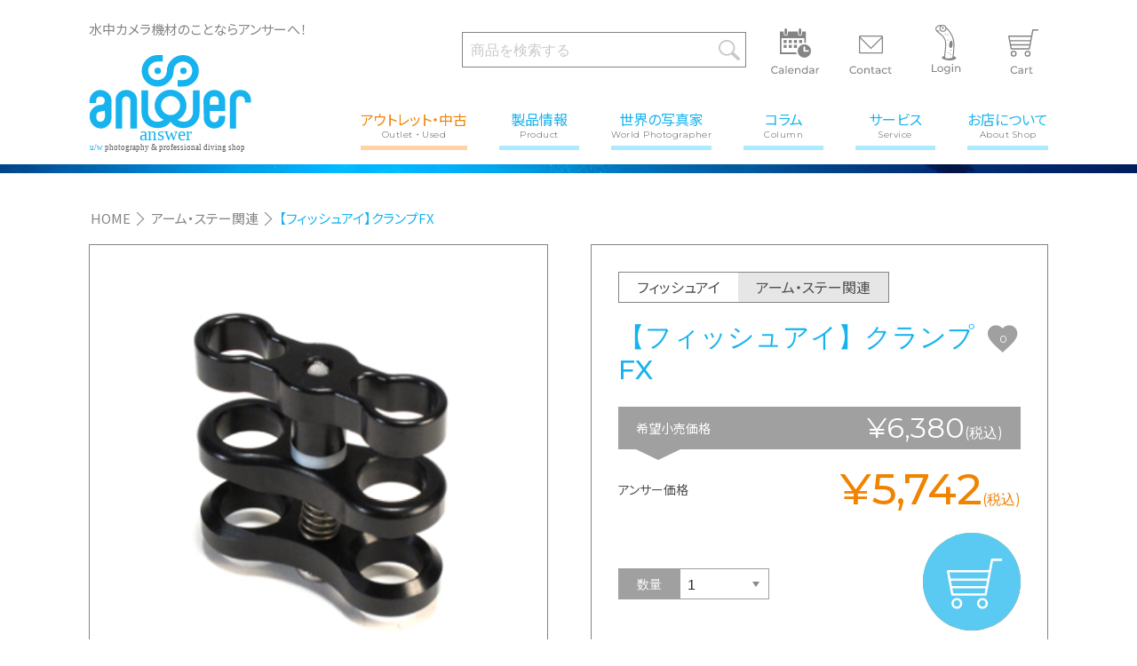

--- FILE ---
content_type: text/html; charset=UTF-8
request_url: https://www.uw-answer.com/product_1359/
body_size: 17914
content:
<!doctype html>
<html lang="ja">
<head>
<meta charset="UTF-8">
<meta http-equiv="X-UA-Compatible" content="IE=edge">
<meta name="viewport" content="width=device-width,initial-scale=1.0">
<meta name="format-detection" content="telephone=no"><!--電話番号に自動リンクする機能を無効化-->
<link rel="apple-touch-icon" sizes="180x180" href="https://www.uw-answer.com/wp-content/themes/answer-welcart-basic-child/images/common/apple-touch-icon.png">
<link rel="shortcut icon" href="https://www.uw-answer.com/wp-content/themes/answer-welcart-basic-child/images/common/answer-favicon.ico">
<link href="https://fonts.googleapis.com/css?family=Montserrat:300,400,500,600,700,800%7CNoto+Sans+JP:300,400,500,700,900&display=swap&subset=japanese" rel="stylesheet">
<!-- Global site tag (gtag.js) - Google Analytics -->
<script async src="https://www.googletagmanager.com/gtag/js?id=G-TVPRE20TCD"></script>
<script>
  window.dataLayer = window.dataLayer || [];
  function gtag(){dataLayer.push(arguments);}
  gtag('js', new Date());

  gtag('config', 'G-TVPRE20TCD');
</script>
<meta name='robots' content='index, follow, max-image-preview:large, max-snippet:-1, max-video-preview:-1' />

	<!-- This site is optimized with the Yoast SEO plugin v26.7 - https://yoast.com/wordpress/plugins/seo/ -->
	<title>【フィッシュアイ】クランプFX - Answer</title>
	<meta name="description" content="フィッシュアイ　クランプ 可動範囲が広いのでストロボアダプター側におすすめです。" />
	<link rel="canonical" href="https://www.uw-answer.com/product_1359/" />
	<meta property="og:locale" content="ja_JP" />
	<meta property="og:type" content="article" />
	<meta property="og:title" content="【フィッシュアイ】クランプFX - Answer" />
	<meta property="og:description" content="フィッシュアイ　クランプ 可動範囲が広いのでストロボアダプター側におすすめです。" />
	<meta property="og:url" content="https://www.uw-answer.com/product_1359/" />
	<meta property="og:site_name" content="Answer" />
	<meta property="article:publisher" content="https://www.facebook.com/%e6%b0%b4%e4%b8%ad%e3%82%ab%e3%83%a1%e3%83%a9%e3%81%ae%e3%82%a2%e3%83%b3%e3%82%b5%e3%83%bc-567097323327889" />
	<meta property="article:published_time" content="2020-10-06T03:47:00+00:00" />
	<meta property="article:modified_time" content="2021-04-20T01:43:25+00:00" />
	<meta property="og:image" content="https://www.uw-answer.com/wp-content/uploads/2020/10/ultralight03-20.jpg" />
	<meta property="og:image:width" content="300" />
	<meta property="og:image:height" content="300" />
	<meta property="og:image:type" content="image/jpeg" />
	<meta name="author" content="サイト管理者" />
	<meta name="twitter:card" content="summary_large_image" />
	<meta name="twitter:creator" content="@uw_answer" />
	<meta name="twitter:site" content="@uw_answer" />
	<meta name="twitter:label1" content="執筆者" />
	<meta name="twitter:data1" content="サイト管理者" />
	<script type="application/ld+json" class="yoast-schema-graph">{"@context":"https://schema.org","@graph":[{"@type":"Article","@id":"https://www.uw-answer.com/product_1359/#article","isPartOf":{"@id":"https://www.uw-answer.com/product_1359/"},"author":{"name":"サイト管理者","@id":"https://www.uw-answer.com/#/schema/person/db6bf39d90ff2c7ba67c9a2c712fba49"},"headline":"【フィッシュアイ】クランプFX","datePublished":"2020-10-06T03:47:00+00:00","dateModified":"2021-04-20T01:43:25+00:00","mainEntityOfPage":{"@id":"https://www.uw-answer.com/product_1359/"},"wordCount":1,"commentCount":0,"publisher":{"@id":"https://www.uw-answer.com/#organization"},"image":{"@id":"https://www.uw-answer.com/product_1359/#primaryimage"},"thumbnailUrl":"https://www.uw-answer.com/wp-content/uploads/2020/10/ultralight03-20.jpg","articleSection":["商品","アーム・ステー関連","フィッシュアイ"],"inLanguage":"ja","potentialAction":[{"@type":"CommentAction","name":"Comment","target":["https://www.uw-answer.com/product_1359/#respond"]}]},{"@type":"WebPage","@id":"https://www.uw-answer.com/product_1359/","url":"https://www.uw-answer.com/product_1359/","name":"【フィッシュアイ】クランプFX - Answer","isPartOf":{"@id":"https://www.uw-answer.com/#website"},"primaryImageOfPage":{"@id":"https://www.uw-answer.com/product_1359/#primaryimage"},"image":{"@id":"https://www.uw-answer.com/product_1359/#primaryimage"},"thumbnailUrl":"https://www.uw-answer.com/wp-content/uploads/2020/10/ultralight03-20.jpg","datePublished":"2020-10-06T03:47:00+00:00","dateModified":"2021-04-20T01:43:25+00:00","description":"フィッシュアイ　クランプ 可動範囲が広いのでストロボアダプター側におすすめです。","breadcrumb":{"@id":"https://www.uw-answer.com/product_1359/#breadcrumb"},"inLanguage":"ja","potentialAction":[{"@type":"ReadAction","target":["https://www.uw-answer.com/product_1359/"]}]},{"@type":"ImageObject","inLanguage":"ja","@id":"https://www.uw-answer.com/product_1359/#primaryimage","url":"https://www.uw-answer.com/wp-content/uploads/2020/10/ultralight03-20.jpg","contentUrl":"https://www.uw-answer.com/wp-content/uploads/2020/10/ultralight03-20.jpg","width":300,"height":300,"caption":"【フィッシュアイ】クランプFX"},{"@type":"BreadcrumbList","@id":"https://www.uw-answer.com/product_1359/#breadcrumb","itemListElement":[{"@type":"ListItem","position":1,"name":"ホーム","item":"https://www.uw-answer.com/"},{"@type":"ListItem","position":2,"name":"【フィッシュアイ】クランプFX"}]},{"@type":"WebSite","@id":"https://www.uw-answer.com/#website","url":"https://www.uw-answer.com/","name":"Answer","description":"水中カメラ 水中撮影機材のことなら水中カメラ専門店のアンサーへ","publisher":{"@id":"https://www.uw-answer.com/#organization"},"potentialAction":[{"@type":"SearchAction","target":{"@type":"EntryPoint","urlTemplate":"https://www.uw-answer.com/?s={search_term_string}"},"query-input":{"@type":"PropertyValueSpecification","valueRequired":true,"valueName":"search_term_string"}}],"inLanguage":"ja"},{"@type":"Organization","@id":"https://www.uw-answer.com/#organization","name":"株式会社アンサー","url":"https://www.uw-answer.com/","logo":{"@type":"ImageObject","inLanguage":"ja","@id":"https://www.uw-answer.com/#/schema/logo/image/","url":"https://www.uw-answer.com/wp-content/uploads/2021/01/top_015.jpg","contentUrl":"https://www.uw-answer.com/wp-content/uploads/2021/01/top_015.jpg","width":195,"height":195,"caption":"株式会社アンサー"},"image":{"@id":"https://www.uw-answer.com/#/schema/logo/image/"},"sameAs":["https://www.facebook.com/水中カメラのアンサー-567097323327889","https://x.com/uw_answer","https://www.instagram.com/uw_answer_official/?hl=ja"]},{"@type":"Person","@id":"https://www.uw-answer.com/#/schema/person/db6bf39d90ff2c7ba67c9a2c712fba49","name":"サイト管理者","image":{"@type":"ImageObject","inLanguage":"ja","@id":"https://www.uw-answer.com/#/schema/person/image/","url":"https://secure.gravatar.com/avatar/8f46f2629c8d93920574ae5d61e9199c6a2ee66d91e26402a7196c4ed5b1e730?s=96&d=mm&r=g","contentUrl":"https://secure.gravatar.com/avatar/8f46f2629c8d93920574ae5d61e9199c6a2ee66d91e26402a7196c4ed5b1e730?s=96&d=mm&r=g","caption":"サイト管理者"}}]}</script>
	<!-- / Yoast SEO plugin. -->


<link rel='dns-prefetch' href='//webfonts.xserver.jp' />
<link rel='dns-prefetch' href='//www.googletagmanager.com' />
<link rel="alternate" type="application/rss+xml" title="Answer &raquo; 【フィッシュアイ】クランプFX のコメントのフィード" href="https://www.uw-answer.com/product_1359/feed/" />
<link rel="alternate" title="oEmbed (JSON)" type="application/json+oembed" href="https://www.uw-answer.com/wp-json/oembed/1.0/embed?url=https%3A%2F%2Fwww.uw-answer.com%2Fproduct_1359%2F" />
<link rel="alternate" title="oEmbed (XML)" type="text/xml+oembed" href="https://www.uw-answer.com/wp-json/oembed/1.0/embed?url=https%3A%2F%2Fwww.uw-answer.com%2Fproduct_1359%2F&#038;format=xml" />
<link rel='stylesheet' id='sbi_styles-css' href='https://www.uw-answer.com/wp-content/plugins/instagram-feed/css/sbi-styles.min.css?ver=6.10.0' type='text/css' media='all' />
<style id='wp-block-library-inline-css' type='text/css'>
:root{--wp-block-synced-color:#7a00df;--wp-block-synced-color--rgb:122,0,223;--wp-bound-block-color:var(--wp-block-synced-color);--wp-editor-canvas-background:#ddd;--wp-admin-theme-color:#007cba;--wp-admin-theme-color--rgb:0,124,186;--wp-admin-theme-color-darker-10:#006ba1;--wp-admin-theme-color-darker-10--rgb:0,107,160.5;--wp-admin-theme-color-darker-20:#005a87;--wp-admin-theme-color-darker-20--rgb:0,90,135;--wp-admin-border-width-focus:2px}@media (min-resolution:192dpi){:root{--wp-admin-border-width-focus:1.5px}}.wp-element-button{cursor:pointer}:root .has-very-light-gray-background-color{background-color:#eee}:root .has-very-dark-gray-background-color{background-color:#313131}:root .has-very-light-gray-color{color:#eee}:root .has-very-dark-gray-color{color:#313131}:root .has-vivid-green-cyan-to-vivid-cyan-blue-gradient-background{background:linear-gradient(135deg,#00d084,#0693e3)}:root .has-purple-crush-gradient-background{background:linear-gradient(135deg,#34e2e4,#4721fb 50%,#ab1dfe)}:root .has-hazy-dawn-gradient-background{background:linear-gradient(135deg,#faaca8,#dad0ec)}:root .has-subdued-olive-gradient-background{background:linear-gradient(135deg,#fafae1,#67a671)}:root .has-atomic-cream-gradient-background{background:linear-gradient(135deg,#fdd79a,#004a59)}:root .has-nightshade-gradient-background{background:linear-gradient(135deg,#330968,#31cdcf)}:root .has-midnight-gradient-background{background:linear-gradient(135deg,#020381,#2874fc)}:root{--wp--preset--font-size--normal:16px;--wp--preset--font-size--huge:42px}.has-regular-font-size{font-size:1em}.has-larger-font-size{font-size:2.625em}.has-normal-font-size{font-size:var(--wp--preset--font-size--normal)}.has-huge-font-size{font-size:var(--wp--preset--font-size--huge)}.has-text-align-center{text-align:center}.has-text-align-left{text-align:left}.has-text-align-right{text-align:right}.has-fit-text{white-space:nowrap!important}#end-resizable-editor-section{display:none}.aligncenter{clear:both}.items-justified-left{justify-content:flex-start}.items-justified-center{justify-content:center}.items-justified-right{justify-content:flex-end}.items-justified-space-between{justify-content:space-between}.screen-reader-text{border:0;clip-path:inset(50%);height:1px;margin:-1px;overflow:hidden;padding:0;position:absolute;width:1px;word-wrap:normal!important}.screen-reader-text:focus{background-color:#ddd;clip-path:none;color:#444;display:block;font-size:1em;height:auto;left:5px;line-height:normal;padding:15px 23px 14px;text-decoration:none;top:5px;width:auto;z-index:100000}html :where(.has-border-color){border-style:solid}html :where([style*=border-top-color]){border-top-style:solid}html :where([style*=border-right-color]){border-right-style:solid}html :where([style*=border-bottom-color]){border-bottom-style:solid}html :where([style*=border-left-color]){border-left-style:solid}html :where([style*=border-width]){border-style:solid}html :where([style*=border-top-width]){border-top-style:solid}html :where([style*=border-right-width]){border-right-style:solid}html :where([style*=border-bottom-width]){border-bottom-style:solid}html :where([style*=border-left-width]){border-left-style:solid}html :where(img[class*=wp-image-]){height:auto;max-width:100%}:where(figure){margin:0 0 1em}html :where(.is-position-sticky){--wp-admin--admin-bar--position-offset:var(--wp-admin--admin-bar--height,0px)}@media screen and (max-width:600px){html :where(.is-position-sticky){--wp-admin--admin-bar--position-offset:0px}}
/*# sourceURL=/wp-includes/css/dist/block-library/common.min.css */
</style>
<style id='classic-theme-styles-inline-css' type='text/css'>
/*! This file is auto-generated */
.wp-block-button__link{color:#fff;background-color:#32373c;border-radius:9999px;box-shadow:none;text-decoration:none;padding:calc(.667em + 2px) calc(1.333em + 2px);font-size:1.125em}.wp-block-file__button{background:#32373c;color:#fff;text-decoration:none}
/*# sourceURL=/wp-includes/css/classic-themes.min.css */
</style>
<link rel='stylesheet' id='contact-form-7-css' href='https://www.uw-answer.com/wp-content/plugins/contact-form-7/includes/css/styles.css?ver=6.1.4' type='text/css' media='all' />
<link rel='stylesheet' id='parent-style-css' href='https://www.uw-answer.com/wp-content/themes/welcart_basic/style.css?ver=6.9' type='text/css' media='all' />
<link rel='stylesheet' id='usces_default_css-css' href='https://www.uw-answer.com/wp-content/plugins/usc-e-shop/css/usces_default.css?ver=2.11.26.2512161' type='text/css' media='all' />
<link rel='stylesheet' id='parent-cart-css' href='https://www.uw-answer.com/wp-content/themes/welcart_basic/usces_cart.css?ver=6.9' type='text/css' media='all' />
<link rel='stylesheet' id='wc-basic-style-css' href='https://www.uw-answer.com/wp-content/themes/answer-welcart-basic-child/style.css?ver=1.7.7' type='text/css' media='all' />
<link rel='stylesheet' id='font-awesome-css' href='https://www.uw-answer.com/wp-content/themes/welcart_basic/font-awesome/font-awesome.min.css?ver=1.0' type='text/css' media='all' />
<link rel='stylesheet' id='luminous-basic-css-css' href='https://www.uw-answer.com/wp-content/themes/welcart_basic/css/luminous-basic.css?ver=1.0' type='text/css' media='all' />
<link rel='stylesheet' id='wp-pagenavi-css' href='https://www.uw-answer.com/wp-content/plugins/wp-pagenavi/pagenavi-css.css?ver=2.70' type='text/css' media='all' />
<link rel='stylesheet' id='simple-favorites-css' href='https://www.uw-answer.com/wp-content/plugins/favorites/assets/css/favorites.css?ver=2.3.6' type='text/css' media='all' />
<link rel='stylesheet' id='dashicons-css' href='https://www.uw-answer.com/wp-includes/css/dashicons.min.css?ver=6.9' type='text/css' media='all' />
<script type="text/javascript" src="https://www.uw-answer.com/wp-includes/js/jquery/jquery.min.js?ver=3.7.1" id="jquery-core-js"></script>
<script type="text/javascript" src="https://www.uw-answer.com/wp-includes/js/jquery/jquery-migrate.min.js?ver=3.4.1" id="jquery-migrate-js"></script>
<script type="text/javascript" src="//webfonts.xserver.jp/js/xserverv3.js?fadein=0&amp;ver=2.0.9" id="typesquare_std-js"></script>
<script type="text/javascript" src="https://www.uw-answer.com/wp-content/themes/welcart_basic/js/front-customized.js?ver=1.0" id="wc-basic-js-js"></script>
<script type="text/javascript" id="favorites-js-extra">
/* <![CDATA[ */
var favorites_data = {"ajaxurl":"https://www.uw-answer.com/wp-admin/admin-ajax.php","nonce":"fc82563c88","favorite":"\u003Ci class=\"sf-icon-love\"\u003E\u003C/i\u003E","favorited":"\u003Ci class=\"sf-icon-love\"\u003E\u003C/i\u003E","includecount":"1","indicate_loading":"","loading_text":"Loading","loading_image":"","loading_image_active":"","loading_image_preload":"","cache_enabled":"1","button_options":{"button_type":"custom","custom_colors":true,"box_shadow":false,"include_count":true,"default":{"background_default":false,"border_default":false,"text_default":false,"icon_default":false,"count_default":false},"active":{"background_active":false,"border_active":false,"text_active":false,"icon_active":false,"count_active":false}},"authentication_modal_content":"\u003Cp\u003E\u304a\u6c17\u306b\u5165\u308a\u3092\u8ffd\u52a0\u3059\u308b\u306b\u306f\u30ed\u30b0\u30a4\u30f3\u3057\u3066\u304f\u3060\u3055\u3044\u3002\u003C/p\u003E\u003Cp\u003E\u003Ca href=\"#\" data-favorites-modal-close\u003E\u3053\u306e\u901a\u77e5\u3092\u975e\u8868\u793a\u306b\u3059\u308b\u003C/a\u003E\u003C/p\u003E","authentication_redirect":"","dev_mode":"","logged_in":"","user_id":"0","authentication_redirect_url":"https://www.uw-answer.com/wp-login.php"};
//# sourceURL=favorites-js-extra
/* ]]> */
</script>
<script type="text/javascript" src="https://www.uw-answer.com/wp-content/plugins/favorites/assets/js/favorites.min.js?ver=2.3.6" id="favorites-js"></script>

<!-- Site Kit によって追加された Google タグ（gtag.js）スニペット -->
<!-- Google アナリティクス スニペット (Site Kit が追加) -->
<script type="text/javascript" src="https://www.googletagmanager.com/gtag/js?id=GT-NBB2G59K" id="google_gtagjs-js" async></script>
<script type="text/javascript" id="google_gtagjs-js-after">
/* <![CDATA[ */
window.dataLayer = window.dataLayer || [];function gtag(){dataLayer.push(arguments);}
gtag("set","linker",{"domains":["www.uw-answer.com"]});
gtag("js", new Date());
gtag("set", "developer_id.dZTNiMT", true);
gtag("config", "GT-NBB2G59K", {"googlesitekit_post_type":"post"});
 window._googlesitekit = window._googlesitekit || {}; window._googlesitekit.throttledEvents = []; window._googlesitekit.gtagEvent = (name, data) => { var key = JSON.stringify( { name, data } ); if ( !! window._googlesitekit.throttledEvents[ key ] ) { return; } window._googlesitekit.throttledEvents[ key ] = true; setTimeout( () => { delete window._googlesitekit.throttledEvents[ key ]; }, 5 ); gtag( "event", name, { ...data, event_source: "site-kit" } ); }; 
//# sourceURL=google_gtagjs-js-after
/* ]]> */
</script>
<link rel="https://api.w.org/" href="https://www.uw-answer.com/wp-json/" /><link rel="alternate" title="JSON" type="application/json" href="https://www.uw-answer.com/wp-json/wp/v2/posts/982" /><link rel="EditURI" type="application/rsd+xml" title="RSD" href="https://www.uw-answer.com/xmlrpc.php?rsd" />
<meta name="generator" content="WordPress 6.9" />
<link rel='shortlink' href='https://www.uw-answer.com/?p=982' />

<meta property="og:title" content="【フィッシュアイ】クランプFX">
<meta property="og:type" content="product">
<meta property="og:description" content="【フィッシュアイ】クランプFX">
<meta property="og:url" content="https://www.uw-answer.com/product_1359/">
<meta property="og:image" content="https://www.uw-answer.com/wp-content/uploads/2020/10/ultralight03-20-150x150.jpg">
<meta property="og:site_name" content="Answer"><meta name="generator" content="Site Kit by Google 1.170.0" /><style type="text/css">.recentcomments a{display:inline !important;padding:0 !important;margin:0 !important;}</style>		<style type="text/css" id="wp-custom-css">
			main{
	overflow: hidden;
}		</style>
		<link rel="stylesheet" href="https://www.uw-answer.com/wp-content/themes/answer-welcart-basic-child/css/reset.css">
<link rel="stylesheet" href="https://www.uw-answer.com/wp-content/themes/answer-welcart-basic-child/css/swiper-bundle.min.css">
<link rel="stylesheet" href="https://www.uw-answer.com/wp-content/themes/answer-welcart-basic-child/css/slick.css">
<link rel="stylesheet" href="https://www.uw-answer.com/wp-content/themes/answer-welcart-basic-child/css/slick-theme.css">
<link rel="stylesheet" href="https://www.uw-answer.com/wp-content/themes/answer-welcart-basic-child/css/style.css">
<link rel="stylesheet" href="https://www.uw-answer.com/wp-content/themes/answer-welcart-basic-child/css/additional.css">
</head>

<body class="wp-singular post-template-default single single-post postid-982 single-format-standard wp-theme-welcart_basic wp-child-theme-answer-welcart-basic-child">
<header class="header" id="header">
	<div class="inner wrap">
		<div>
			<h1 class="header_title nav_pc">水中カメラ機材のことならアンサーへ！</h1>
			<a href="https://www.uw-answer.com/" class="header_logo">
				<img src="https://www.uw-answer.com/wp-content/themes/answer-welcart-basic-child/images/common/header_logo.svg" alt="Answer-logo">
			</a>
		</div>
		<!--PC menu-->
		<div class="nav nav_pc">
			<nav class="header_icon_g">
				<ul>
					<li class="header_icon form_width">
						<form class="form-search" role="search" method="get" action="https://www.uw-answer.com/">
						<input type="text" value="" name="s" id="s-text" placeholder="商品を検索する" class="form-parts">
						<button type="submit" class="btn-search">
							<img src="https://www.uw-answer.com/wp-content/themes/answer-welcart-basic-child/images/common/nav-icon_search_pc.svg" alt="送信" />
						</button>
						</form>
					</li>
					<li class="header_icon calendar"><a href="https://www.uw-answer.com/open/"><img src="https://www.uw-answer.com/wp-content/themes/answer-welcart-basic-child/images/common/nav-icon_calendar_pc.svg" alt="Calendar"></a></li>
					<li class="header_icon contact"><a href="https://www.uw-answer.com/contact/"><img src="https://www.uw-answer.com/wp-content/themes/answer-welcart-basic-child/images/common/nav-icon_contact_pc.svg" alt="Contact"></a></li>
					<li class="header_icon login"><a href="https://www.uw-answer.com/usces-member/"><img src="https://www.uw-answer.com/wp-content/themes/answer-welcart-basic-child/images/common/nav-icon_login_pc.svg" alt="Login"></a></li>
					<li class="header_icon cart"><a href="https://www.uw-answer.com/usces-cart/"><img src="https://www.uw-answer.com/wp-content/themes/answer-welcart-basic-child/images/common/nav-icon_cart_pc.svg" alt="Cart"></a></li>
				</ul>
			</nav>
			<nav class="header_nav_g">
				<ul>
					<li class="header_nav menu_emphasis">
						<a href="https://www.uw-answer.com/category/item/itemgenre/product-cat/outletitem/" class="header_nav_a">アウトレット・中古<span class="header_nav_b font_en">Outlet・Used</span></a></li>
					<li class="header_nav">
						<a href="https://www.uw-answer.com/category/item/itemgenre/product-cat/" class="header_nav_a product_nav">製品情報<span class="header_nav_b font_en">Product</span></a>
						<div class="inner product_menu_list sub_nemu_list">
							<div class="product_menu_title">製品情報<span>Product</span></div>
							<div class="product_menu_item_g">
								<ul>
																										<li class="product_menu_item"><a href="https://www.uw-answer.com/category/item/itemgenre/product-cat/mirrorless_slr_housing/">一眼・ミラーレスハウジング</a></li>
																																			<li class="product_menu_item"><a href="https://www.uw-answer.com/category/item/itemgenre/product-cat/compact_camera_housing/">コンパクトカメラハウジング</a></li>
																																			<li class="product_menu_item"><a href="https://www.uw-answer.com/category/item/itemgenre/product-cat/actioncam/">アクションカム関連</a></li>
																																			<li class="product_menu_item"><a href="https://www.uw-answer.com/category/item/itemgenre/product-cat/smartphone_video_wearable/">ビデオ・モニター・スマホ</a></li>
																																			<li class="product_menu_item"><a href="https://www.uw-answer.com/category/item/itemgenre/product-cat/port_gear/">ポート・ギア関連</a></li>
																																			<li class="product_menu_item"><a href="https://www.uw-answer.com/category/item/itemgenre/product-cat/housing_accessory/">ハウジングアクセサリー</a></li>
																																			<li class="product_menu_item"><a href="https://www.uw-answer.com/category/item/itemgenre/product-cat/finder/">ファインダー</a></li>
																																			<li class="product_menu_item"><a href="https://www.uw-answer.com/category/item/itemgenre/product-cat/strobe/">水中ストロボ</a></li>
																																			<li class="product_menu_item"><a href="https://www.uw-answer.com/category/item/itemgenre/product-cat/strobe_accessory/">ストロボアクセサリー</a></li>
																																			<li class="product_menu_item"><a href="https://www.uw-answer.com/category/item/itemgenre/product-cat/uwlight/">水中ライト</a></li>
																																			<li class="product_menu_item"><a href="https://www.uw-answer.com/category/item/itemgenre/product-cat/light_accessory/">ライトアクセサリー</a></li>
																																			<li class="product_menu_item"><a href="https://www.uw-answer.com/category/item/itemgenre/product-cat/conversion_lens/">コンバージョンレンズ</a></li>
																																			<li class="product_menu_item"><a href="https://www.uw-answer.com/category/item/itemgenre/product-cat/lens_accessory/">レンズアクセサリー</a></li>
																																			<li class="product_menu_item"><a href="https://www.uw-answer.com/category/item/itemgenre/product-cat/arm_stay/">アーム・ステー関連</a></li>
																																			<li class="product_menu_item"><a href="https://www.uw-answer.com/category/item/itemgenre/product-cat/oring_maintenance/">Oリング・メンテナンス</a></li>
																																			<li class="product_menu_item"><a href="https://www.uw-answer.com/category/item/itemgenre/product-cat/other_accessory/">その他</a></li>
																																			<li class="product_menu_item"><a href="https://www.uw-answer.com/category/item/itemgenre/product-cat/outletitem/">アウトレット・中古</a></li>
																									</ul>
							</div>
						</div>
					</li>
					<li class="header_nav">
						<a href="https://www.uw-answer.com/photographer/" class="header_nav_a">世界の写真家<span class="header_nav_b font_en">World Photographer</span></a></li>
					<li class="header_nav">
						<a href="https://www.uw-answer.com/column/" class="header_nav_a">コラム<span class="header_nav_b font_en">Column</span></a>
					</li>
					<li class="header_nav">
						<a href="https://www.uw-answer.com/service/" class="header_nav_a">サービス<span class="header_nav_b font_en">Service</span></a></li>
					<li class="header_nav">
						<a href="https://www.uw-answer.com/about/" class="header_nav_a">お店について<span class="header_nav_b font_en">About Shop</span></a>
						<div class="inner mega_menu_list sub_nemu_list">
							<ul>
								<li><a href="https://www.uw-answer.com/about/">当店の紹介<span>About</span></a></li>
								<li><a href="https://www.uw-answer.com/open/">営業時間<span>Open</span></a></li>
								<li><a href="https://www.uw-answer.com/access/">アクセス<span>Access</span></a></li>
								<li><a href="https://www.uw-answer.com/company-profile/">会社概要<span>Company Profile</span></a></li>
							</ul>
						</div>
					</li>
				</ul>
			</nav>
		</div>
		<!--//PC menu-->
			
		<!--SP menu-->
		<!--Hamburger-->
		<!-- <div class="menu-header"> -->
			<div class="menu-trigger nav_sp">
				<span></span>
				<span></span>
				<span></span>
			</div>
		<!-- </div> -->
		<!--//Hamburger-->
		<nav class="nav_sp nav_sp_menu" id="hamburger_nav">
			<ul class="menu-nav" id="menu-nav">
				<li class="menu menu_home menu_border"><a href="https://www.uw-answer.com/">HOME</a></li>
				<li class="menu menu_1"><a href="https://www.uw-answer.com/?s=">検 索<span>Search</span></a></li>
				<li class="menu menu_1"><a href="https://www.uw-answer.com/contact/">お問合せ<span>Contact</span></a></li>
				<li class="menu menu_1"><a href="https://www.uw-answer.com/usces-member/">ログイン<span>Login</span></a></li>
				<li class="menu menu_1 menu_border"><a href="https://www.uw-answer.com/usces-cart/">買い物カゴ<span>Cart</span></a></li>
				<li class="menu menu_2 menu_emphasis"><a href="https://www.uw-answer.com/category/item/itemgenre/product-cat/outletitem/">アウトレット・中古<span>Outlet・Used</span></a></li>
				<li class="menu menu_2 slide_down"><a href="https://www.uw-answer.com/category/item/itemgenre/product-cat/">製品情報<span>Product</span></a>
					<ul class="sub_menu">
					<li><a href="https://www.uw-answer.com/category/item/itemgenre/product-cat/">製品情報一覧</a></li>
																	<li><a href="https://www.uw-answer.com/category/item/itemgenre/product-cat/mirrorless_slr_housing/">一眼・ミラーレスハウジング</a></li>
																							<li><a href="https://www.uw-answer.com/category/item/itemgenre/product-cat/compact_camera_housing/">コンパクトカメラハウジング</a></li>
																							<li><a href="https://www.uw-answer.com/category/item/itemgenre/product-cat/actioncam/">アクションカム関連</a></li>
																							<li><a href="https://www.uw-answer.com/category/item/itemgenre/product-cat/smartphone_video_wearable/">ビデオ・モニター・スマホ</a></li>
																							<li><a href="https://www.uw-answer.com/category/item/itemgenre/product-cat/port_gear/">ポート・ギア関連</a></li>
																							<li><a href="https://www.uw-answer.com/category/item/itemgenre/product-cat/housing_accessory/">ハウジングアクセサリー</a></li>
																							<li><a href="https://www.uw-answer.com/category/item/itemgenre/product-cat/finder/">ファインダー</a></li>
																							<li><a href="https://www.uw-answer.com/category/item/itemgenre/product-cat/strobe/">水中ストロボ</a></li>
																							<li><a href="https://www.uw-answer.com/category/item/itemgenre/product-cat/strobe_accessory/">ストロボアクセサリー</a></li>
																							<li><a href="https://www.uw-answer.com/category/item/itemgenre/product-cat/uwlight/">水中ライト</a></li>
																							<li><a href="https://www.uw-answer.com/category/item/itemgenre/product-cat/light_accessory/">ライトアクセサリー</a></li>
																							<li><a href="https://www.uw-answer.com/category/item/itemgenre/product-cat/conversion_lens/">コンバージョンレンズ</a></li>
																							<li><a href="https://www.uw-answer.com/category/item/itemgenre/product-cat/lens_accessory/">レンズアクセサリー</a></li>
																							<li><a href="https://www.uw-answer.com/category/item/itemgenre/product-cat/arm_stay/">アーム・ステー関連</a></li>
																							<li><a href="https://www.uw-answer.com/category/item/itemgenre/product-cat/oring_maintenance/">Oリング・メンテナンス</a></li>
																							<li><a href="https://www.uw-answer.com/category/item/itemgenre/product-cat/other_accessory/">その他</a></li>
																							<li><a href="https://www.uw-answer.com/category/item/itemgenre/product-cat/outletitem/">アウトレット・中古</a></li>
																</ul>
				</li>
				<li class="menu menu_2"><a href="https://www.uw-answer.com/photographer/">世界の写真家<span>World Photographer</span></a></li>
				<li class="menu menu_2 menu_border"><a href="https://www.uw-answer.com/column/">コラム<span>Column</span></a></li>
				<li class="menu menu_2"><a href="https://www.uw-answer.com/service/">サービス<span>Service</span></a></li>				
				<li class="menu menu_2 slide_down"><a href="https://www.uw-answer.com/about/">お店について<span>About Shop</span></a>
					<ul class="sub_menu">
						<li><a href="https://www.uw-answer.com/about/">当店の紹介<span>About</span></a></li>
						<li><a href="https://www.uw-answer.com/open/">営業時間<span>Open</span></a></li>
						<li><a href="https://www.uw-answer.com/access/">アクセス<span>Access</span></a></li>
						<li><a href="https://www.uw-answer.com/company-profile/">会社概要<span>Company Profile</span></a></li>
					</ul>
				</li>
			</ul>
		</nav>
		<!--//SP menu-->
	</div>
</header>
	<!--sp版のicon-menu-->
	<nav class="nav_sp header_icon_g">
		<ul>
			<li class="header_icon">
				<a id="search-icon_sp"><img src="https://www.uw-answer.com/wp-content/themes/answer-welcart-basic-child/images/common/nav-icon_search_sp.svg" alt="Search"></a>
			</li>
			<li class="header_icon"><a href="https://www.uw-answer.com/open/"><img src="https://www.uw-answer.com/wp-content/themes/answer-welcart-basic-child/images/common/nav-icon_calendar_sp.svg" alt="Calendar"></a></li>
			<li class="header_icon"><a href="https://www.uw-answer.com/contact/"><img src="https://www.uw-answer.com/wp-content/themes/answer-welcart-basic-child/images/common/nav-icon_contact_sp.svg" alt="Contact"></a></li>
			<li class="header_icon"><a href="https://www.uw-answer.com/usces-member/"><img src="https://www.uw-answer.com/wp-content/themes/answer-welcart-basic-child/images/common/nav-icon_login_sp.svg" alt="Login"></a></li>
			<li class="header_icon"><a href="https://www.uw-answer.com/usces-cart/"><img src="https://www.uw-answer.com/wp-content/themes/answer-welcart-basic-child/images/common/nav-icon_cart_sp.svg" alt="Cart"></a></li>
		</ul>
		<!--検索窓-->
		<form role="search" method="get" action="https://www.uw-answer.com/">
			<div id="form-search_sp" class="form-search_on">
				<div class="df">
					<input type="text" name="s" placeholder="商品を検索する" class="form-parts">
					<button type="submit" class="btn-search">
						<img src="https://www.uw-answer.com/wp-content/themes/answer-welcart-basic-child/images/common/nav-icon_search_pc.svg" alt="送信" />
					</button>
				</div>
			</div>
		</form>
		<!--//検索窓-->
	</nav>
	<!--//sp版のicon-menu-->

<main class="m_top">

<!--goods_item_products_item_001_1-->
<div  class="page_top_line_1 post-982 post type-post status-publish format-standard has-post-thumbnail category-item category-arm_stay category-fisheye" id="post-982">
</div>

<section class="inner container products_item_001_1">

	<!--goods_item_products_item_001_1（商品詳細ページ_商品紹介とCV_btn部分）-->
	<ul class="list breadcrumb_list">
	<li class="home"><span property="itemListElement" typeof="ListItem"><a property="item" typeof="WebPage" title="Go to Answer." href="https://www.uw-answer.com" class="home" ><span property="name">HOME</span></a><meta property="position" content="1"></span></li>
<li class="taxonomy category"><span property="itemListElement" typeof="ListItem"><a property="item" typeof="WebPage" title="Go to the 商品 category archives." href="https://www.uw-answer.com/category/item/" class="taxonomy category" ><span property="name">商品</span></a><meta property="position" content="2"></span></li>
<li class="taxonomy category"><span property="itemListElement" typeof="ListItem"><a property="item" typeof="WebPage" title="Go to the 商品ジャンル category archives." href="https://www.uw-answer.com/category/item/itemgenre/" class="taxonomy category" ><span property="name">商品ジャンル</span></a><meta property="position" content="3"></span></li>
<li class="taxonomy category"><span property="itemListElement" typeof="ListItem"><a property="item" typeof="WebPage" title="Go to the 製品情報 category archives." href="https://www.uw-answer.com/category/item/itemgenre/product-cat/" class="taxonomy category" ><span property="name">製品情報</span></a><meta property="position" content="4"></span></li>
<li class="taxonomy category"><span property="itemListElement" typeof="ListItem"><a property="item" typeof="WebPage" title="Go to the アーム・ステー関連 category archives." href="https://www.uw-answer.com/category/item/itemgenre/product-cat/arm_stay/" class="taxonomy category" ><span property="name">アーム・ステー関連</span></a><meta property="position" content="5"></span></li>
<li class="post post-post current-item"><span property="itemListElement" typeof="ListItem"><span property="name" class="post post-post current-item">【フィッシュアイ】クランプFX</span><meta property="url" content="https://www.uw-answer.com/product_1359/"><meta property="position" content="6"></span></li>
	</ul>
			
	<section class="goods_item products_item_001_1_details">

		<!--ここからサムネイル付きスライド（PC版用）-->
		<div class="thumbnails thumbnail_pc">
					<!--ここからスライド（大）-->
			<ul class="list thumbnail">
			<li><a href="https://www.uw-answer.com/wp-content/uploads/2020/10/ultralight03-20.jpg" ><img width="300" height="300" src="https://www.uw-answer.com/wp-content/uploads/2020/10/ultralight03-20.jpg" class="attachment-510x510 size-510x510" alt="【フィッシュアイ】クランプFX" decoding="async" fetchpriority="high" srcset="https://www.uw-answer.com/wp-content/uploads/2020/10/ultralight03-20.jpg 300w, https://www.uw-answer.com/wp-content/uploads/2020/10/ultralight03-20-150x150.jpg 150w" sizes="(max-width: 300px) 100vw, 300px" /></a></li>
						</ul>
			<!--ここまでスライド（大）-->
			
			<!--ここからスライド（小）-->
			<ul class="list thumbnail-thumb">
			<li><a href="https://www.uw-answer.com/wp-content/uploads/2020/10/ultralight03-20.jpg" ><img width="300" height="300" src="https://www.uw-answer.com/wp-content/uploads/2020/10/ultralight03-20.jpg" class="attachment-510x510 size-510x510" alt="【フィッシュアイ】クランプFX" decoding="async" srcset="https://www.uw-answer.com/wp-content/uploads/2020/10/ultralight03-20.jpg 300w, https://www.uw-answer.com/wp-content/uploads/2020/10/ultralight03-20-150x150.jpg 150w" sizes="(max-width: 300px) 100vw, 300px" /></a></li>
						</ul>
			<!--ここまでスライド（小）-->
		</div>
		<!--ここまでサムネイル付きスライド（PC版用）-->

		<!--ここから購入商品内容とCV_btn部分-->
		<div class="goods_item_spec">
						<div class="price_set">
				<div class="price_set_maker">
																																												<p>フィッシュアイ</p>
				<p>アーム・ステー関連</p>
				</div>
				<div class="price_set_name">
					<div>
						<h1 class="goods_name">【フィッシュアイ】クランプFX</h1>
																	</div>
					<div class="favorite_btn_g">
						<button class="simplefavorite-button has-count" data-postid="982" data-siteid="1" data-groupid="1" data-favoritecount="0" style="box-shadow:none;-webkit-box-shadow:none;-moz-box-shadow:none;"><i class="sf-icon-love"></i><span class="simplefavorite-button-count" style="">0</span></button>					</div>
				</div>



		<!--ここからサムネイル付きスライド（SP版用）-->
		<div class="thumbnails thumbnail_sp">
			<!--ここからスライド（大）-->
			<ul class="list thumbnail">
			<li><a href="https://www.uw-answer.com/wp-content/uploads/2020/10/ultralight03-20.jpg" ><img width="300" height="300" src="https://www.uw-answer.com/wp-content/uploads/2020/10/ultralight03-20.jpg" class="attachment-510x510 size-510x510" alt="【フィッシュアイ】クランプFX" decoding="async" srcset="https://www.uw-answer.com/wp-content/uploads/2020/10/ultralight03-20.jpg 300w, https://www.uw-answer.com/wp-content/uploads/2020/10/ultralight03-20-150x150.jpg 150w" sizes="(max-width: 300px) 100vw, 300px" /></a></li>
						</ul>
			<!--ここまでスライド（大）-->
			
			<!--ここからスライド（小）-->
				<!--SP版はスライド(小)なし-->
			<!--ここまでスライド（小）-->

		</div>
		<!--ここまでサムネイル付きスライド-->


				<div class="price_set_retail">
					<p>希望小売価格</p>
					<p>¥6,380<span>(税込)</span></p>
				</div>
				<div class="price_set_answer">
					<p>アンサー価格</p>
					<p>¥5,742<span>(税込)</span></p>
				</div>
				<div class="price_set_btn">
				<form action="https://www.uw-answer.com/usces-cart/" method="post">
					<div class="price_set_btn_wrap">
						<div class="price_set_other_page_btn">
							<!-- <p><a href="#">アウトレット・ユーズド品</a></p> -->
							<!-- <p><a href="#">商品バリエーション　</a></p> -->
						</div>

						<div class="zaikostatus">在庫状態 : <span class="ss_stockstatus">取り寄せ</span></div>
						<div class="price_set_data">
							<p>数量</p>
							<select name="quant[982][1359]" class="skuquantity"><option value="1">1</option><option value="2">2</option><option value="3">3</option><option value="4">4</option><option value="5">5</option><option value="6">6</option><option value="7">7</option><option value="8">8</option><option value="9">9</option><option value="10">10</option></select>						</div>
					</div>
					<p class="price_set_cv-btn">
						<input name="zaikonum[982][1359]" type="hidden" id="zaikonum[982][1359]" value="" />
<input name="zaiko[982][1359]" type="hidden" id="zaiko[982][1359]" value="1" />
<input name="gptekiyo[982][1359]" type="hidden" id="gptekiyo[982][1359]" value="0" />
<input name="skuPrice[982][1359]" type="hidden" id="skuPrice[982][1359]" value="5220" />
<input name="inCart[982][1359]" type="submit" id="inCart[982][1359]" class="skubutton" value="購入する" onclick="return uscesCart.intoCart( '982','1359' )" /><input name="usces_referer" type="hidden" value="/product_1359/" />
					</p>
												</form>
				
				</div>
				<div class="discount_btn">
																																																																																<p>
						<img class="btn_basic" src="https://www.uw-answer.com/wp-content/themes/answer-welcart-basic-child/images/product/products_item_001/tax-free_btn.svg" alt="Tax-freeボタン">
						<!-- <img class="btn_anomaly" src="https://www.uw-answer.com/wp-content/themes/answer-welcart-basic-child/images/product/products_item_001/tax-free_btn.jpg" alt="Tax-freeボタン"> -->
					</p>
					<!-- <p class="discount_btn_50">
						<a href="https://cashless.go.jp/consumer/index.html" target="_blank" rel="noopener">
							<img class="btn_basic" src="https://www.uw-answer.com/wp-content/themes/answer-welcart-basic-child/images/product/products_item_001/cashless_btn.svg" alt="50%還元ボタン">
							<img class="btn_anomaly" src="https://www.uw-answer.com/wp-content/themes/answer-welcart-basic-child/images/product/products_item_001/cashless_btn.jpg" alt="50%還元ボタン">
						</a>
					</p> -->
				</div>

			</div>

			<ul class="list price_area_sns">
				<li class="fb"><a href="https://www.facebook.com/sharer/sharer.php?u=https://www.uw-answer.com/product_1359/" target="_blank" rel="nofollow noopener noreferrer"><img src="https://www.uw-answer.com/wp-content/themes/answer-welcart-basic-child/images/product/products_item_001/goods_item_fb_icon_blue.svg" alt="facebook"></a></li>
				<li class="tw"><a href="https://twitter.com/intent/tweet?text=水中カメラ機材のことならアンサーへ。【フィッシュアイ】クランプFX&url=https://www.uw-answer.com/product_1359/" target="_blank" rel="nofollow noopener noreferrer"><img src="https://www.uw-answer.com/wp-content/themes/answer-welcart-basic-child/images/product/products_item_001/goods_item_tw_icon_blue.svg" alt="Twitter"></a></li>
			</ul>

		</div>
		<!--ここまで購入商品内容とCV_btn部分-->
	</section>
	<!--goods_item_products_item_001_1（商品詳細ページ_商品紹介とCV_btn部分）-->


	<!--ここから動画エリア（PC版用）-->
		<!--ここまで動画エリア（PC版用）-->

	<!--Product features（商品詳細ページ_主な特徴）-->
		<section class="product_features">
		<div>
			<h2 class="title_c">
				<span class="title_a adjust_title_a">製品の特徴</span>
				<span class="title_b adjust_title_b font_en">Product features</span>
			</h2>
			<h2>フィッシュアイ　クランプ</h2>
<h4>可動範囲が広いのでストロボアダプター側におすすめです。</h4>
		</div>
	</section>
		<!--Product features（商品詳細ページ_主な特徴）-->

	
		
</section>
<!--//goods_item_products_item_001_1-->


</main>

<footer>
	<!--stickyを使わないpage-topボタン-->
	<a href="#" class="page-top" id="pageTop"><span></span></a>
	<!--stickyを使わないpage-topボタン-->
	
	<!--波_上向き_AのSVGアニメーション-->
	<svg class="wave_footer" xmlns="http://www.w3.org/2000/svg" xmlns:xlink="http://www.w3.org/1999/xlink" x="0px" y="0px" viewBox="0 0 1280 200" enable-background="new 0 0 1280 200" xml:space="preserve">
		<path d="" fill="rgba(55, 190, 240, 1)">
			<animate dur="5s" repeatCount="indefinite" attributeName="d" attributeType="XML" values="
			M0.2,199.5v-200c0,0,58,19,133,19c64.2,0,101.2-19,168.6-19s88.4,19,163.4,19s115-19,217-19s106,19,224,19s137-19,220-19s154,19,154,19v181H0.2z;
			M0.2,199.5v-176c0,0,58-24,133-24C197.3-0.5,234.4,18,301.8,18S390.2-0.5,465.2-0.5s115,19,217,19s106-19,224-19s137,21,220,21s154-21,154-21v200H0.2z;
			M0.2,199.5v-200c0,0,58,19,133,19c64.2,0,101.2-19,168.6-19s88.4,19,163.4,19s115-19,217-19s106,19,224,19s137-19,220-19s154,19,154,19v181H0.2z;">
			</animate>
		</path>
	</svg>
	<!--/波_上向き_AのSVGアニメーション-->

	<div class="bg_f">
		<div class="inner wrapper_f">
			<div class="shop_f">
				<a href="https://www.uw-answer.com/" class="footer_logo"><img src="https://www.uw-answer.com/wp-content/themes/answer-welcart-basic-child/images/common/footer_logo.svg" alt="Answer-logo"></a>
				<div class="address">
					<p>〒160-0023 新宿区西新宿1-16-10 小勝ビル</p>
					<p>TEL:03-3345-0200 FAX:03-3345-8767</p>
					<p>電車：新宿駅西口／南口より徒歩3分<a href="https://www.uw-answer.com/access/">Map<svg id="footer_map_arrow" xmlns="http://www.w3.org/2000/svg" viewBox="0 0 20 25"><polygon points="20 12.5 0 25 0 0 20 12.5" fill="#fff"/></svg></a></p>
				</div>
			</div>
			<div class="footer_r">
				<div class="guid_list_f">
					<p><a href="https://www.uw-answer.com/shopping-guide/">ご利用ガイド</a></p>
					<ul class="list">
						<li><a href="https://www.uw-answer.com/shopping-guide/#beginners">初めての方へ</a></li>
						<li><a href="https://www.uw-answer.com/shopping-guide/#payment">お支払い方法</a></li>
						<li><a href="https://www.uw-answer.com/shopping-guide/#delivery_ship_content">配送・送料</a></li>
						<li><a href="https://www.uw-answer.com/shopping-guide/#return_ex_content">返品・交換</a></li>
					</ul>
				</div>
				<ul class="list list_sns">
					<li><a href="https://www.instagram.com/uw_answer_official/?hl=ja"><img src="https://www.uw-answer.com/wp-content/themes/answer-welcart-basic-child/images/common/footer_insta_icon.svg" alt="Instagram"></a></li>
					<li><a href="https://www.facebook.com/%E6%B0%B4%E4%B8%AD%E3%82%AB%E3%83%A1%E3%83%A9%E3%81%AE%E3%82%A2%E3%83%B3%E3%82%B5%E3%83%BC-567097323327889"><img src="https://www.uw-answer.com/wp-content/themes/answer-welcart-basic-child/images/common/footer_fb_icon.svg" alt="FaceBook"></a></li>
					<li><a href="https://twitter.com/uw_answer"><img src="https://www.uw-answer.com/wp-content/themes/answer-welcart-basic-child/images/common/footer_tw_icon.svg" alt="Twitter"></a></li>
					<li><a href="https://lin.ee/pZccEsN"><img src="https://www.uw-answer.com/wp-content/themes/answer-welcart-basic-child/images/common/footer_line_icon.svg" alt="Line"></a></li>
					<!-- <li><a href="#"><img src="https://www.uw-answer.com/wp-content/themes/answer-welcart-basic-child/images/common/footer_youtube_icon.svg" alt="Youtube"></a></li> -->
				</ul>
			</div>
		</div>
		<div class="inner copyright">
				<small>&copy;2021 ANSWER inc.</small>
				<div>
					<p><a href="https://www.uw-answer.com/law/">特定商取引法に基づく表記</a></p>
					<p><a href="https://www.uw-answer.com/privacy-policy/">プライバシーポリシー</a></p>
				</div>
		</div>
	</div>
</footer>

<script type="speculationrules">
{"prefetch":[{"source":"document","where":{"and":[{"href_matches":"/*"},{"not":{"href_matches":["/wp-*.php","/wp-admin/*","/wp-content/uploads/*","/wp-content/*","/wp-content/plugins/*","/wp-content/themes/answer-welcart-basic-child/*","/wp-content/themes/welcart_basic/*","/*\\?(.+)"]}},{"not":{"selector_matches":"a[rel~=\"nofollow\"]"}},{"not":{"selector_matches":".no-prefetch, .no-prefetch a"}}]},"eagerness":"conservative"}]}
</script>
	<script type='text/javascript'>
		uscesL10n = {
			
			'ajaxurl': "https://www.uw-answer.com/wp-admin/admin-ajax.php",
			'loaderurl': "https://www.uw-answer.com/wp-content/plugins/usc-e-shop/images/loading.gif",
			'post_id': "982",
			'cart_number': "5",
			'is_cart_row': false,
			'opt_esse': new Array(  ),
			'opt_means': new Array(  ),
			'mes_opts': new Array(  ),
			'key_opts': new Array(  ),
			'previous_url': "https://www.uw-answer.com",
			'itemRestriction': "",
			'itemOrderAcceptable': "0",
			'uscespage': "",
			'uscesid': "MDlhMzJkNmE2OWY2MjA2NTE4ODkxMTAwNDNkNzFlMDM4MzMxNmRmOTY1MjI5NWFhX2FjdGluZ18wX0E%3D",
			'wc_nonce': "1bdc1e51d8"
		}
	</script>
	<script type='text/javascript' src='https://www.uw-answer.com/wp-content/plugins/usc-e-shop/js/usces_cart.js'></script>
				<script type='text/javascript'>
	(function($) {
	uscesCart = {
		intoCart : function (post_id, sku) {
			var zaikonum = $("[id='zaikonum["+post_id+"]["+sku+"]']").val();
			var zaiko = $("[id='zaiko["+post_id+"]["+sku+"]']").val();
			if( ( uscesL10n.itemOrderAcceptable != '1' && zaiko != '0' && zaiko != '1' ) || ( uscesL10n.itemOrderAcceptable != '1' && parseInt(zaikonum) == 0 ) ){
				alert('只今在庫切れです。');
				return false;
			}

			var mes = '';
			if( $("[id='quant["+post_id+"]["+sku+"]']").length ){
				var quant = $("[id='quant["+post_id+"]["+sku+"]']").val();
				if( quant == '0' || quant == '' || !(uscesCart.isNum(quant))){
					mes += "数量を正しく入力してください。\n";
				}
				var checknum = '';
				var checkmode = '';
				if( parseInt(uscesL10n.itemRestriction) <= parseInt(zaikonum) && uscesL10n.itemRestriction != '' && uscesL10n.itemRestriction != '0' && zaikonum != '' ) {
					checknum = uscesL10n.itemRestriction;
					checkmode ='rest';
				} else if( uscesL10n.itemOrderAcceptable != '1' && parseInt(uscesL10n.itemRestriction) > parseInt(zaikonum) && uscesL10n.itemRestriction != '' && uscesL10n.itemRestriction != '0' && zaikonum != '' ) {
					checknum = zaikonum;
					checkmode ='zaiko';
				} else if( uscesL10n.itemOrderAcceptable != '1' && (uscesL10n.itemRestriction == '' || uscesL10n.itemRestriction == '0') && zaikonum != '' ) {
					checknum = zaikonum;
					checkmode ='zaiko';
				} else if( uscesL10n.itemRestriction != '' && uscesL10n.itemRestriction != '0' && ( zaikonum == '' || zaikonum == '0' || parseInt(uscesL10n.itemRestriction) > parseInt(zaikonum) ) ) {
					checknum = uscesL10n.itemRestriction;
					checkmode ='rest';
				}

				if( parseInt(quant) > parseInt(checknum) && checknum != '' ){
					if(checkmode == 'rest'){
						mes += 'この商品は一度に'+checknum+'までの数量制限があります。'+"\n";
					}else{
						mes += 'この商品の在庫は残り'+checknum+'です。'+"\n";
					}
				}
			}
			for(i=0; i<uscesL10n.key_opts.length; i++){
				if( uscesL10n.opt_esse[i] == '1' ){
					var skuob = $("[id='itemOption["+post_id+"]["+sku+"]["+uscesL10n.key_opts[i]+"]']");
					var itemOption = "itemOption["+post_id+"]["+sku+"]["+uscesL10n.key_opts[i]+"]";
					var opt_obj_radio = $(":radio[name*='"+itemOption+"']");
					var opt_obj_checkbox = $(":checkbox[name*='"+itemOption+"']:checked");

					if( uscesL10n.opt_means[i] == '3' ){

						if( !opt_obj_radio.is(':checked') ){
							mes += uscesL10n.mes_opts[i]+"\n";
						}

					}else if( uscesL10n.opt_means[i] == '4' ){

						if( !opt_obj_checkbox.length ){
							mes += uscesL10n.mes_opts[i]+"\n";
						}

					}else{

						if( skuob.length ){
							if( uscesL10n.opt_means[i] == 0 && skuob.val() == '#NONE#' ){
								mes += uscesL10n.mes_opts[i]+"\n";
							}else if( uscesL10n.opt_means[i] == 1 && ( skuob.val() == '' || skuob.val() == '#NONE#' ) ){
								mes += uscesL10n.mes_opts[i]+"\n";
							}else if( uscesL10n.opt_means[i] >= 2 && skuob.val() == '' ){
								mes += uscesL10n.mes_opts[i]+"\n";
							}
						}
					}
				}
			}

						
			if( mes != '' ){
				alert( mes );
				return false;
			}else{
				return true;
			}
		},

		isNum : function (num) {
			if (num.match(/[^0-9]/g)) {
				return false;
			}
			return true;
		}
	};
	})(jQuery);
	</script>
			<!-- Welcart version : v2.11.26.2512161 -->
<!-- Type Basic : v1.8.8 -->
<!-- Instagram Feed JS -->
<script type="text/javascript">
var sbiajaxurl = "https://www.uw-answer.com/wp-admin/admin-ajax.php";
</script>
<style id='global-styles-inline-css' type='text/css'>
:root{--wp--preset--aspect-ratio--square: 1;--wp--preset--aspect-ratio--4-3: 4/3;--wp--preset--aspect-ratio--3-4: 3/4;--wp--preset--aspect-ratio--3-2: 3/2;--wp--preset--aspect-ratio--2-3: 2/3;--wp--preset--aspect-ratio--16-9: 16/9;--wp--preset--aspect-ratio--9-16: 9/16;--wp--preset--color--black: #000000;--wp--preset--color--cyan-bluish-gray: #abb8c3;--wp--preset--color--white: #ffffff;--wp--preset--color--pale-pink: #f78da7;--wp--preset--color--vivid-red: #cf2e2e;--wp--preset--color--luminous-vivid-orange: #ff6900;--wp--preset--color--luminous-vivid-amber: #fcb900;--wp--preset--color--light-green-cyan: #7bdcb5;--wp--preset--color--vivid-green-cyan: #00d084;--wp--preset--color--pale-cyan-blue: #8ed1fc;--wp--preset--color--vivid-cyan-blue: #0693e3;--wp--preset--color--vivid-purple: #9b51e0;--wp--preset--gradient--vivid-cyan-blue-to-vivid-purple: linear-gradient(135deg,rgb(6,147,227) 0%,rgb(155,81,224) 100%);--wp--preset--gradient--light-green-cyan-to-vivid-green-cyan: linear-gradient(135deg,rgb(122,220,180) 0%,rgb(0,208,130) 100%);--wp--preset--gradient--luminous-vivid-amber-to-luminous-vivid-orange: linear-gradient(135deg,rgb(252,185,0) 0%,rgb(255,105,0) 100%);--wp--preset--gradient--luminous-vivid-orange-to-vivid-red: linear-gradient(135deg,rgb(255,105,0) 0%,rgb(207,46,46) 100%);--wp--preset--gradient--very-light-gray-to-cyan-bluish-gray: linear-gradient(135deg,rgb(238,238,238) 0%,rgb(169,184,195) 100%);--wp--preset--gradient--cool-to-warm-spectrum: linear-gradient(135deg,rgb(74,234,220) 0%,rgb(151,120,209) 20%,rgb(207,42,186) 40%,rgb(238,44,130) 60%,rgb(251,105,98) 80%,rgb(254,248,76) 100%);--wp--preset--gradient--blush-light-purple: linear-gradient(135deg,rgb(255,206,236) 0%,rgb(152,150,240) 100%);--wp--preset--gradient--blush-bordeaux: linear-gradient(135deg,rgb(254,205,165) 0%,rgb(254,45,45) 50%,rgb(107,0,62) 100%);--wp--preset--gradient--luminous-dusk: linear-gradient(135deg,rgb(255,203,112) 0%,rgb(199,81,192) 50%,rgb(65,88,208) 100%);--wp--preset--gradient--pale-ocean: linear-gradient(135deg,rgb(255,245,203) 0%,rgb(182,227,212) 50%,rgb(51,167,181) 100%);--wp--preset--gradient--electric-grass: linear-gradient(135deg,rgb(202,248,128) 0%,rgb(113,206,126) 100%);--wp--preset--gradient--midnight: linear-gradient(135deg,rgb(2,3,129) 0%,rgb(40,116,252) 100%);--wp--preset--font-size--small: 13px;--wp--preset--font-size--medium: 20px;--wp--preset--font-size--large: 36px;--wp--preset--font-size--x-large: 42px;--wp--preset--spacing--20: 0.44rem;--wp--preset--spacing--30: 0.67rem;--wp--preset--spacing--40: 1rem;--wp--preset--spacing--50: 1.5rem;--wp--preset--spacing--60: 2.25rem;--wp--preset--spacing--70: 3.38rem;--wp--preset--spacing--80: 5.06rem;--wp--preset--shadow--natural: 6px 6px 9px rgba(0, 0, 0, 0.2);--wp--preset--shadow--deep: 12px 12px 50px rgba(0, 0, 0, 0.4);--wp--preset--shadow--sharp: 6px 6px 0px rgba(0, 0, 0, 0.2);--wp--preset--shadow--outlined: 6px 6px 0px -3px rgb(255, 255, 255), 6px 6px rgb(0, 0, 0);--wp--preset--shadow--crisp: 6px 6px 0px rgb(0, 0, 0);}:where(.is-layout-flex){gap: 0.5em;}:where(.is-layout-grid){gap: 0.5em;}body .is-layout-flex{display: flex;}.is-layout-flex{flex-wrap: wrap;align-items: center;}.is-layout-flex > :is(*, div){margin: 0;}body .is-layout-grid{display: grid;}.is-layout-grid > :is(*, div){margin: 0;}:where(.wp-block-columns.is-layout-flex){gap: 2em;}:where(.wp-block-columns.is-layout-grid){gap: 2em;}:where(.wp-block-post-template.is-layout-flex){gap: 1.25em;}:where(.wp-block-post-template.is-layout-grid){gap: 1.25em;}.has-black-color{color: var(--wp--preset--color--black) !important;}.has-cyan-bluish-gray-color{color: var(--wp--preset--color--cyan-bluish-gray) !important;}.has-white-color{color: var(--wp--preset--color--white) !important;}.has-pale-pink-color{color: var(--wp--preset--color--pale-pink) !important;}.has-vivid-red-color{color: var(--wp--preset--color--vivid-red) !important;}.has-luminous-vivid-orange-color{color: var(--wp--preset--color--luminous-vivid-orange) !important;}.has-luminous-vivid-amber-color{color: var(--wp--preset--color--luminous-vivid-amber) !important;}.has-light-green-cyan-color{color: var(--wp--preset--color--light-green-cyan) !important;}.has-vivid-green-cyan-color{color: var(--wp--preset--color--vivid-green-cyan) !important;}.has-pale-cyan-blue-color{color: var(--wp--preset--color--pale-cyan-blue) !important;}.has-vivid-cyan-blue-color{color: var(--wp--preset--color--vivid-cyan-blue) !important;}.has-vivid-purple-color{color: var(--wp--preset--color--vivid-purple) !important;}.has-black-background-color{background-color: var(--wp--preset--color--black) !important;}.has-cyan-bluish-gray-background-color{background-color: var(--wp--preset--color--cyan-bluish-gray) !important;}.has-white-background-color{background-color: var(--wp--preset--color--white) !important;}.has-pale-pink-background-color{background-color: var(--wp--preset--color--pale-pink) !important;}.has-vivid-red-background-color{background-color: var(--wp--preset--color--vivid-red) !important;}.has-luminous-vivid-orange-background-color{background-color: var(--wp--preset--color--luminous-vivid-orange) !important;}.has-luminous-vivid-amber-background-color{background-color: var(--wp--preset--color--luminous-vivid-amber) !important;}.has-light-green-cyan-background-color{background-color: var(--wp--preset--color--light-green-cyan) !important;}.has-vivid-green-cyan-background-color{background-color: var(--wp--preset--color--vivid-green-cyan) !important;}.has-pale-cyan-blue-background-color{background-color: var(--wp--preset--color--pale-cyan-blue) !important;}.has-vivid-cyan-blue-background-color{background-color: var(--wp--preset--color--vivid-cyan-blue) !important;}.has-vivid-purple-background-color{background-color: var(--wp--preset--color--vivid-purple) !important;}.has-black-border-color{border-color: var(--wp--preset--color--black) !important;}.has-cyan-bluish-gray-border-color{border-color: var(--wp--preset--color--cyan-bluish-gray) !important;}.has-white-border-color{border-color: var(--wp--preset--color--white) !important;}.has-pale-pink-border-color{border-color: var(--wp--preset--color--pale-pink) !important;}.has-vivid-red-border-color{border-color: var(--wp--preset--color--vivid-red) !important;}.has-luminous-vivid-orange-border-color{border-color: var(--wp--preset--color--luminous-vivid-orange) !important;}.has-luminous-vivid-amber-border-color{border-color: var(--wp--preset--color--luminous-vivid-amber) !important;}.has-light-green-cyan-border-color{border-color: var(--wp--preset--color--light-green-cyan) !important;}.has-vivid-green-cyan-border-color{border-color: var(--wp--preset--color--vivid-green-cyan) !important;}.has-pale-cyan-blue-border-color{border-color: var(--wp--preset--color--pale-cyan-blue) !important;}.has-vivid-cyan-blue-border-color{border-color: var(--wp--preset--color--vivid-cyan-blue) !important;}.has-vivid-purple-border-color{border-color: var(--wp--preset--color--vivid-purple) !important;}.has-vivid-cyan-blue-to-vivid-purple-gradient-background{background: var(--wp--preset--gradient--vivid-cyan-blue-to-vivid-purple) !important;}.has-light-green-cyan-to-vivid-green-cyan-gradient-background{background: var(--wp--preset--gradient--light-green-cyan-to-vivid-green-cyan) !important;}.has-luminous-vivid-amber-to-luminous-vivid-orange-gradient-background{background: var(--wp--preset--gradient--luminous-vivid-amber-to-luminous-vivid-orange) !important;}.has-luminous-vivid-orange-to-vivid-red-gradient-background{background: var(--wp--preset--gradient--luminous-vivid-orange-to-vivid-red) !important;}.has-very-light-gray-to-cyan-bluish-gray-gradient-background{background: var(--wp--preset--gradient--very-light-gray-to-cyan-bluish-gray) !important;}.has-cool-to-warm-spectrum-gradient-background{background: var(--wp--preset--gradient--cool-to-warm-spectrum) !important;}.has-blush-light-purple-gradient-background{background: var(--wp--preset--gradient--blush-light-purple) !important;}.has-blush-bordeaux-gradient-background{background: var(--wp--preset--gradient--blush-bordeaux) !important;}.has-luminous-dusk-gradient-background{background: var(--wp--preset--gradient--luminous-dusk) !important;}.has-pale-ocean-gradient-background{background: var(--wp--preset--gradient--pale-ocean) !important;}.has-electric-grass-gradient-background{background: var(--wp--preset--gradient--electric-grass) !important;}.has-midnight-gradient-background{background: var(--wp--preset--gradient--midnight) !important;}.has-small-font-size{font-size: var(--wp--preset--font-size--small) !important;}.has-medium-font-size{font-size: var(--wp--preset--font-size--medium) !important;}.has-large-font-size{font-size: var(--wp--preset--font-size--large) !important;}.has-x-large-font-size{font-size: var(--wp--preset--font-size--x-large) !important;}
/*# sourceURL=global-styles-inline-css */
</style>
<script type="text/javascript" src="https://www.uw-answer.com/wp-includes/js/dist/hooks.min.js?ver=dd5603f07f9220ed27f1" id="wp-hooks-js"></script>
<script type="text/javascript" src="https://www.uw-answer.com/wp-includes/js/dist/i18n.min.js?ver=c26c3dc7bed366793375" id="wp-i18n-js"></script>
<script type="text/javascript" id="wp-i18n-js-after">
/* <![CDATA[ */
wp.i18n.setLocaleData( { 'text direction\u0004ltr': [ 'ltr' ] } );
//# sourceURL=wp-i18n-js-after
/* ]]> */
</script>
<script type="text/javascript" src="https://www.uw-answer.com/wp-content/plugins/contact-form-7/includes/swv/js/index.js?ver=6.1.4" id="swv-js"></script>
<script type="text/javascript" id="contact-form-7-js-translations">
/* <![CDATA[ */
( function( domain, translations ) {
	var localeData = translations.locale_data[ domain ] || translations.locale_data.messages;
	localeData[""].domain = domain;
	wp.i18n.setLocaleData( localeData, domain );
} )( "contact-form-7", {"translation-revision-date":"2025-11-30 08:12:23+0000","generator":"GlotPress\/4.0.3","domain":"messages","locale_data":{"messages":{"":{"domain":"messages","plural-forms":"nplurals=1; plural=0;","lang":"ja_JP"},"This contact form is placed in the wrong place.":["\u3053\u306e\u30b3\u30f3\u30bf\u30af\u30c8\u30d5\u30a9\u30fc\u30e0\u306f\u9593\u9055\u3063\u305f\u4f4d\u7f6e\u306b\u7f6e\u304b\u308c\u3066\u3044\u307e\u3059\u3002"],"Error:":["\u30a8\u30e9\u30fc:"]}},"comment":{"reference":"includes\/js\/index.js"}} );
//# sourceURL=contact-form-7-js-translations
/* ]]> */
</script>
<script type="text/javascript" id="contact-form-7-js-before">
/* <![CDATA[ */
var wpcf7 = {
    "api": {
        "root": "https:\/\/www.uw-answer.com\/wp-json\/",
        "namespace": "contact-form-7\/v1"
    }
};
//# sourceURL=contact-form-7-js-before
/* ]]> */
</script>
<script type="text/javascript" src="https://www.uw-answer.com/wp-content/plugins/contact-form-7/includes/js/index.js?ver=6.1.4" id="contact-form-7-js"></script>
<script type="text/javascript" src="https://www.uw-answer.com/wp-content/themes/welcart_basic/js/luminous.min.js?ver=1.0" id="luminous-js"></script>
<script type="text/javascript" src="https://www.uw-answer.com/wp-content/themes/welcart_basic/js/wb-luminous.js?ver=1.0" id="wc-basic_luminous-js"></script>
<script type="text/javascript" src="https://www.google.com/recaptcha/api.js?render=6LcXV8AaAAAAAEpgk9yUYQ-5SSboZI9lf2UxQbTf&amp;ver=3.0" id="google-recaptcha-js"></script>
<script type="text/javascript" src="https://www.uw-answer.com/wp-includes/js/dist/vendor/wp-polyfill.min.js?ver=3.15.0" id="wp-polyfill-js"></script>
<script type="text/javascript" id="wpcf7-recaptcha-js-before">
/* <![CDATA[ */
var wpcf7_recaptcha = {
    "sitekey": "6LcXV8AaAAAAAEpgk9yUYQ-5SSboZI9lf2UxQbTf",
    "actions": {
        "homepage": "homepage",
        "contactform": "contactform"
    }
};
//# sourceURL=wpcf7-recaptcha-js-before
/* ]]> */
</script>
<script type="text/javascript" src="https://www.uw-answer.com/wp-content/plugins/contact-form-7/modules/recaptcha/index.js?ver=6.1.4" id="wpcf7-recaptcha-js"></script>
<script type="text/javascript" src="https://www.uw-answer.com/wp-content/plugins/google-site-kit/dist/assets/js/googlesitekit-events-provider-contact-form-7-40476021fb6e59177033.js" id="googlesitekit-events-provider-contact-form-7-js" defer></script>

<!--↓↓↓ jQuery本体のコードは必ず最上位に設置(以下、現在最新ver)してから<script>を記述 ↓↓↓-->
<script src="https://ajax.googleapis.com/ajax/libs/jquery/3.4.1/jquery.min.js"></script>


<!--header部分が下スクロールで消えて、上スクロールで出現-->
<script src="https://www.uw-answer.com/wp-content/themes/answer-welcart-basic-child/js/header_scroll.js"></script>
<!--//header部分が下スクロールで消えて、上スクロールで出現-->


<!--page-topボタン-->
<script src="https://www.uw-answer.com/wp-content/themes/answer-welcart-basic-child/js/page-top.js"></script>
<!--//page-topボタン-->


<!--メインビジュアルのスライダーjs-->
<script src="https://cdn.jsdelivr.net/npm/swiper@8/swiper-bundle.min.js"></script>
<script>
	var swiper = new Swiper('.main-visual .swiper', {

	loop: true,
	speed: 1500,//次の画像への切り替え時間
	slidesPerView: 1,
	centeredSlides : true,
	autoplay: {
		delay: 5000,//自動再生が始まるまでの速度
		disableOnInteraction: true
	},
	pagination: {
		el: ".swiper-pagination",
		clickable: true,
	},
	breakpoints: {
        1080: {
            slidesPerView: 1.3,// PCでは3枚を中央に、.5で見切れ具合を調整
            spaceBetween:10,
        }
    },
  });
</script>
<!--//メインビジュアルのスライダーjs-->


<!--メインビジュアル下部のarrowの位置を設定-->
<script>
	//即時関数
	$(function(){  //$(function(){});は読み込まれたら、即実行する「即時関数」というもので、その中に変数（var）やif文など内容を書く。
		var pd_arrow = $('.pd_arrow'); //var(変数)のpd_arrow＝class名pd_arrow
		var wave = $('.wave');       //var(変数)のwave＝class名wave
		var wave_H = wave.height();  //var(変数)のwave_H＝波の高さ
		var bottom = 0;              //var(変数)のbottom＝0
		if (matchMedia('(max-width: 768px)').matches) {
		//ウィンドウサイズが768px以下のとき
			bottom = wave_H - 51.594;  //波の高さからちょうど良い高さになる分ひく
		} else {
		//それ以外
			bottom = wave_H - 101.594;  //波の高さからちょうど良い高さになる分ひく
		}
		pd_arrow.css('bottom',bottom); //class名=pd_arrowのbottom(下からの)高がwave-〇〇pxの高さと同じ
		
		//ここからIE用の記述
		//var userAgent = window.navigator.userAgent.toLowerCase();
		//if(userAgent.indexOf('msie') != -1) {
			//console.log('OK!');
//			alert('OK!');
//			$('.pd_arrow').css('bottom',0 + 'px');
		//}
	});
</script>
<!--//メインビジュアル下部のarrowの位置を設定-->

<!--商品一覧(slick)のスライダー-->
<script src="https://www.uw-answer.com/wp-content/themes/answer-welcart-basic-child/js/slick.min.js"></script>
<script>
	$('.slider').slick({
		//lazyLoad: 'ondemand',←slickで最初の画像以外を遅延読み込みにする
		slidesToShow: 4,
		slidesToScroll: 1,
		prevArrow:'<button class="prev_btn"><span></span></button>',
		nextArrow:'<button class="next_btn"><span></span></button>',
		
		//ここから、スライダーの動きの追加オプション
			autoplay: true,          // 自動再生。trueで自動再生、falseで非再生
			autoplaySpeed: 3000,     // 自動再生で切り替えをする時間
			speed: 700,              // 自動再生や左右の矢印でスライドするスピード
			pauseOnHover: true,      // 自動再生時にスライドのエリアにマウスオンで一時停止するかどうか
		//ここまで、スライダーの動きの追加オプション
		
		//prevArrow:'<img class="prev_btn" src="https://www.uw-answer.com/wp-content/themes/answer-welcart-basic-child/images/common/product_prev_btn.svg" alt="前へボタン">',←前ボタンが画像の場合
		//nextArrow:'<img  class="next_btn" src="https://www.uw-answer.com/wp-content/themes/answer-welcart-basic-child/images/common/product_next_btn.svg" alt="次へボタン">',←次ボタンが画像の場合
		responsive: [
			
			//ここからheader崩れる中途半端版(@1169px以下)の設定
			{
				breakpoint: 1169,
				settings: {
				slidesToShow: 3,
				slidesToScroll: 1,
//				infinite: true,
//				dots: true
				}
			},
			
			//ここからSP版(@768px以下)の設定
			{
				breakpoint: 768,
				settings: {
				slidesToShow: 2,
				slidesToScroll: 1
				}
			}
		]
	});
</script>
<!--//商品一覧(slick)のスライダー-->

<!--ここからサムネイルつきスライド動きの記述-->
<script type="text/javascript" src="https://www.uw-answer.com/wp-content/themes/answer-welcart-basic-child/js/slick.min.js"></script>
<script type="text/javascript">
	$(function() {

		$('.thumbnail').slick({
			infinite: true, //スライドのループ有効化
			//arrows: false, //矢印非表示
			fade: true, //フェードの有効化
			draggable: false, //ドラッグ操作の無効化
			dots: true,       //スライダー下部にドットを表示
			prevArrow:'<button class="prev_btn thumbnail_btn thumbnail_btn_prev"><span></span></button>',       //自作の矢印を追加
			nextArrow:'<button class="next_btn thumbnail_btn thumbnail_btn_next"><span></span></button>',       //自作の矢印を追加
			
		});

		$('.thumbnail-thumb').slick({
			//infinite: true, //スライドのループ有効化
			slidesToShow: 12, //表示するスライドの数
			focusOnSelect: true, //フォーカスの有効化
			arrows: false, //矢印非表示
			dots: false,       //スライダー下部にドットを表示
			asNavFor: '.thumbnail', //thumbnailクラスのナビゲーション
		});

		$('.thumbnail_btn').on('click',function(){    //自作の矢印をclickしたら....
			$('.thumbnail-thumb .slick-current').removeClass('slick-current');    //下のサムネイルの中のclass名がslick-currentに対して消す作業をする
			var index = $('.thumbnail .slick-current').data('slick-index');    //上のサムネイルの中のclass名がslick-currentの属性dataの数値を取得する
			//console.log(index);                            //slick-currentの属性dataの数値を取得できているか？確認用log
			var target = '[data-slick-index="' + index + '"]';
			console.log(target);
			$('.thumbnail-thumb '+target).addClass('slick-current');//????
		});

	});
</script>
<!--ここまでサムネイルつきスライド動きの記述-->

<!--関連商品・最近チェックした商品一覧(slick)のスライダー-->
<script>
	$('.slider').slick({
		//lazyLoad: 'ondemand',←slickで最初の画像以外を遅延読み込みにする
		slidesToShow: 4,
		slidesToScroll: 1,
		prevArrow:'<button class="prev_btn"><span></span></button>',
		nextArrow:'<button class="next_btn"><span></span></button>',
		
		//ここから、スライダーの動きの追加オプション
			autoplay: true,          // 自動再生。trueで自動再生、falseで非再生
			autoplaySpeed: 3000,     // 自動再生で切り替えをする時間
			speed: 700,              // 自動再生や左右の矢印でスライドするスピード
			pauseOnHover: true,      // 自動再生時にスライドのエリアにマウスオンで一時停止するかどうか
		//ここまで、スライダーの動きの追加オプション
		
		responsive: [
			
			//ここからheader崩れる中途半端版(@1169px以下)の設定
			{
				breakpoint: 1169,
				settings: {
				slidesToShow: 3,
				slidesToScroll: 1,
//				infinite: true,
//				dots: true
				}
			},
			
			//ここからSP版(@768px以下)の設定
			{
				breakpoint: 768,
				settings: {
				slidesToShow: 2,
				slidesToScroll: 1
				}
			}
		]
	});
</script>
<!--関連商品・最近チェックした商品一覧(slick)のスライダー-->

<script>
//Slickのサムネイル画像の枠を調整
$(function() {
    var parentWidth = $('.thumbnails .slick-list').width(); //←<li>の横幅（何pxか）を取得し、変数（var）へ代入
	var liwidth = (parentWidth - 60) / 3;
    $('.goods_item .thumbnail-thumb li img').height(liwidth); // ←<img>の高さを取得し、<li>の幅149.66pxに設定
    //console.log(liwidth); // ←<li>の幅を取得できたか？動作確認用（確認後削除）
});
</script>

<!--ハンバーガーメニュー.js-->
<script src="https://www.uw-answer.com/wp-content/themes/answer-welcart-basic-child/js/menu.js"></script>
<!--//ハンバーガーメニュー.js-->



<script src="https://www.uw-answer.com/wp-content/themes/answer-welcart-basic-child/js/ofi.min.js"></script>
<script> objectFitImages(); </script>

</body>
</html>


--- FILE ---
content_type: text/html; charset=utf-8
request_url: https://www.google.com/recaptcha/api2/anchor?ar=1&k=6LcXV8AaAAAAAEpgk9yUYQ-5SSboZI9lf2UxQbTf&co=aHR0cHM6Ly93d3cudXctYW5zd2VyLmNvbTo0NDM.&hl=en&v=PoyoqOPhxBO7pBk68S4YbpHZ&size=invisible&anchor-ms=20000&execute-ms=30000&cb=thak346jdel3
body_size: 48731
content:
<!DOCTYPE HTML><html dir="ltr" lang="en"><head><meta http-equiv="Content-Type" content="text/html; charset=UTF-8">
<meta http-equiv="X-UA-Compatible" content="IE=edge">
<title>reCAPTCHA</title>
<style type="text/css">
/* cyrillic-ext */
@font-face {
  font-family: 'Roboto';
  font-style: normal;
  font-weight: 400;
  font-stretch: 100%;
  src: url(//fonts.gstatic.com/s/roboto/v48/KFO7CnqEu92Fr1ME7kSn66aGLdTylUAMa3GUBHMdazTgWw.woff2) format('woff2');
  unicode-range: U+0460-052F, U+1C80-1C8A, U+20B4, U+2DE0-2DFF, U+A640-A69F, U+FE2E-FE2F;
}
/* cyrillic */
@font-face {
  font-family: 'Roboto';
  font-style: normal;
  font-weight: 400;
  font-stretch: 100%;
  src: url(//fonts.gstatic.com/s/roboto/v48/KFO7CnqEu92Fr1ME7kSn66aGLdTylUAMa3iUBHMdazTgWw.woff2) format('woff2');
  unicode-range: U+0301, U+0400-045F, U+0490-0491, U+04B0-04B1, U+2116;
}
/* greek-ext */
@font-face {
  font-family: 'Roboto';
  font-style: normal;
  font-weight: 400;
  font-stretch: 100%;
  src: url(//fonts.gstatic.com/s/roboto/v48/KFO7CnqEu92Fr1ME7kSn66aGLdTylUAMa3CUBHMdazTgWw.woff2) format('woff2');
  unicode-range: U+1F00-1FFF;
}
/* greek */
@font-face {
  font-family: 'Roboto';
  font-style: normal;
  font-weight: 400;
  font-stretch: 100%;
  src: url(//fonts.gstatic.com/s/roboto/v48/KFO7CnqEu92Fr1ME7kSn66aGLdTylUAMa3-UBHMdazTgWw.woff2) format('woff2');
  unicode-range: U+0370-0377, U+037A-037F, U+0384-038A, U+038C, U+038E-03A1, U+03A3-03FF;
}
/* math */
@font-face {
  font-family: 'Roboto';
  font-style: normal;
  font-weight: 400;
  font-stretch: 100%;
  src: url(//fonts.gstatic.com/s/roboto/v48/KFO7CnqEu92Fr1ME7kSn66aGLdTylUAMawCUBHMdazTgWw.woff2) format('woff2');
  unicode-range: U+0302-0303, U+0305, U+0307-0308, U+0310, U+0312, U+0315, U+031A, U+0326-0327, U+032C, U+032F-0330, U+0332-0333, U+0338, U+033A, U+0346, U+034D, U+0391-03A1, U+03A3-03A9, U+03B1-03C9, U+03D1, U+03D5-03D6, U+03F0-03F1, U+03F4-03F5, U+2016-2017, U+2034-2038, U+203C, U+2040, U+2043, U+2047, U+2050, U+2057, U+205F, U+2070-2071, U+2074-208E, U+2090-209C, U+20D0-20DC, U+20E1, U+20E5-20EF, U+2100-2112, U+2114-2115, U+2117-2121, U+2123-214F, U+2190, U+2192, U+2194-21AE, U+21B0-21E5, U+21F1-21F2, U+21F4-2211, U+2213-2214, U+2216-22FF, U+2308-230B, U+2310, U+2319, U+231C-2321, U+2336-237A, U+237C, U+2395, U+239B-23B7, U+23D0, U+23DC-23E1, U+2474-2475, U+25AF, U+25B3, U+25B7, U+25BD, U+25C1, U+25CA, U+25CC, U+25FB, U+266D-266F, U+27C0-27FF, U+2900-2AFF, U+2B0E-2B11, U+2B30-2B4C, U+2BFE, U+3030, U+FF5B, U+FF5D, U+1D400-1D7FF, U+1EE00-1EEFF;
}
/* symbols */
@font-face {
  font-family: 'Roboto';
  font-style: normal;
  font-weight: 400;
  font-stretch: 100%;
  src: url(//fonts.gstatic.com/s/roboto/v48/KFO7CnqEu92Fr1ME7kSn66aGLdTylUAMaxKUBHMdazTgWw.woff2) format('woff2');
  unicode-range: U+0001-000C, U+000E-001F, U+007F-009F, U+20DD-20E0, U+20E2-20E4, U+2150-218F, U+2190, U+2192, U+2194-2199, U+21AF, U+21E6-21F0, U+21F3, U+2218-2219, U+2299, U+22C4-22C6, U+2300-243F, U+2440-244A, U+2460-24FF, U+25A0-27BF, U+2800-28FF, U+2921-2922, U+2981, U+29BF, U+29EB, U+2B00-2BFF, U+4DC0-4DFF, U+FFF9-FFFB, U+10140-1018E, U+10190-1019C, U+101A0, U+101D0-101FD, U+102E0-102FB, U+10E60-10E7E, U+1D2C0-1D2D3, U+1D2E0-1D37F, U+1F000-1F0FF, U+1F100-1F1AD, U+1F1E6-1F1FF, U+1F30D-1F30F, U+1F315, U+1F31C, U+1F31E, U+1F320-1F32C, U+1F336, U+1F378, U+1F37D, U+1F382, U+1F393-1F39F, U+1F3A7-1F3A8, U+1F3AC-1F3AF, U+1F3C2, U+1F3C4-1F3C6, U+1F3CA-1F3CE, U+1F3D4-1F3E0, U+1F3ED, U+1F3F1-1F3F3, U+1F3F5-1F3F7, U+1F408, U+1F415, U+1F41F, U+1F426, U+1F43F, U+1F441-1F442, U+1F444, U+1F446-1F449, U+1F44C-1F44E, U+1F453, U+1F46A, U+1F47D, U+1F4A3, U+1F4B0, U+1F4B3, U+1F4B9, U+1F4BB, U+1F4BF, U+1F4C8-1F4CB, U+1F4D6, U+1F4DA, U+1F4DF, U+1F4E3-1F4E6, U+1F4EA-1F4ED, U+1F4F7, U+1F4F9-1F4FB, U+1F4FD-1F4FE, U+1F503, U+1F507-1F50B, U+1F50D, U+1F512-1F513, U+1F53E-1F54A, U+1F54F-1F5FA, U+1F610, U+1F650-1F67F, U+1F687, U+1F68D, U+1F691, U+1F694, U+1F698, U+1F6AD, U+1F6B2, U+1F6B9-1F6BA, U+1F6BC, U+1F6C6-1F6CF, U+1F6D3-1F6D7, U+1F6E0-1F6EA, U+1F6F0-1F6F3, U+1F6F7-1F6FC, U+1F700-1F7FF, U+1F800-1F80B, U+1F810-1F847, U+1F850-1F859, U+1F860-1F887, U+1F890-1F8AD, U+1F8B0-1F8BB, U+1F8C0-1F8C1, U+1F900-1F90B, U+1F93B, U+1F946, U+1F984, U+1F996, U+1F9E9, U+1FA00-1FA6F, U+1FA70-1FA7C, U+1FA80-1FA89, U+1FA8F-1FAC6, U+1FACE-1FADC, U+1FADF-1FAE9, U+1FAF0-1FAF8, U+1FB00-1FBFF;
}
/* vietnamese */
@font-face {
  font-family: 'Roboto';
  font-style: normal;
  font-weight: 400;
  font-stretch: 100%;
  src: url(//fonts.gstatic.com/s/roboto/v48/KFO7CnqEu92Fr1ME7kSn66aGLdTylUAMa3OUBHMdazTgWw.woff2) format('woff2');
  unicode-range: U+0102-0103, U+0110-0111, U+0128-0129, U+0168-0169, U+01A0-01A1, U+01AF-01B0, U+0300-0301, U+0303-0304, U+0308-0309, U+0323, U+0329, U+1EA0-1EF9, U+20AB;
}
/* latin-ext */
@font-face {
  font-family: 'Roboto';
  font-style: normal;
  font-weight: 400;
  font-stretch: 100%;
  src: url(//fonts.gstatic.com/s/roboto/v48/KFO7CnqEu92Fr1ME7kSn66aGLdTylUAMa3KUBHMdazTgWw.woff2) format('woff2');
  unicode-range: U+0100-02BA, U+02BD-02C5, U+02C7-02CC, U+02CE-02D7, U+02DD-02FF, U+0304, U+0308, U+0329, U+1D00-1DBF, U+1E00-1E9F, U+1EF2-1EFF, U+2020, U+20A0-20AB, U+20AD-20C0, U+2113, U+2C60-2C7F, U+A720-A7FF;
}
/* latin */
@font-face {
  font-family: 'Roboto';
  font-style: normal;
  font-weight: 400;
  font-stretch: 100%;
  src: url(//fonts.gstatic.com/s/roboto/v48/KFO7CnqEu92Fr1ME7kSn66aGLdTylUAMa3yUBHMdazQ.woff2) format('woff2');
  unicode-range: U+0000-00FF, U+0131, U+0152-0153, U+02BB-02BC, U+02C6, U+02DA, U+02DC, U+0304, U+0308, U+0329, U+2000-206F, U+20AC, U+2122, U+2191, U+2193, U+2212, U+2215, U+FEFF, U+FFFD;
}
/* cyrillic-ext */
@font-face {
  font-family: 'Roboto';
  font-style: normal;
  font-weight: 500;
  font-stretch: 100%;
  src: url(//fonts.gstatic.com/s/roboto/v48/KFO7CnqEu92Fr1ME7kSn66aGLdTylUAMa3GUBHMdazTgWw.woff2) format('woff2');
  unicode-range: U+0460-052F, U+1C80-1C8A, U+20B4, U+2DE0-2DFF, U+A640-A69F, U+FE2E-FE2F;
}
/* cyrillic */
@font-face {
  font-family: 'Roboto';
  font-style: normal;
  font-weight: 500;
  font-stretch: 100%;
  src: url(//fonts.gstatic.com/s/roboto/v48/KFO7CnqEu92Fr1ME7kSn66aGLdTylUAMa3iUBHMdazTgWw.woff2) format('woff2');
  unicode-range: U+0301, U+0400-045F, U+0490-0491, U+04B0-04B1, U+2116;
}
/* greek-ext */
@font-face {
  font-family: 'Roboto';
  font-style: normal;
  font-weight: 500;
  font-stretch: 100%;
  src: url(//fonts.gstatic.com/s/roboto/v48/KFO7CnqEu92Fr1ME7kSn66aGLdTylUAMa3CUBHMdazTgWw.woff2) format('woff2');
  unicode-range: U+1F00-1FFF;
}
/* greek */
@font-face {
  font-family: 'Roboto';
  font-style: normal;
  font-weight: 500;
  font-stretch: 100%;
  src: url(//fonts.gstatic.com/s/roboto/v48/KFO7CnqEu92Fr1ME7kSn66aGLdTylUAMa3-UBHMdazTgWw.woff2) format('woff2');
  unicode-range: U+0370-0377, U+037A-037F, U+0384-038A, U+038C, U+038E-03A1, U+03A3-03FF;
}
/* math */
@font-face {
  font-family: 'Roboto';
  font-style: normal;
  font-weight: 500;
  font-stretch: 100%;
  src: url(//fonts.gstatic.com/s/roboto/v48/KFO7CnqEu92Fr1ME7kSn66aGLdTylUAMawCUBHMdazTgWw.woff2) format('woff2');
  unicode-range: U+0302-0303, U+0305, U+0307-0308, U+0310, U+0312, U+0315, U+031A, U+0326-0327, U+032C, U+032F-0330, U+0332-0333, U+0338, U+033A, U+0346, U+034D, U+0391-03A1, U+03A3-03A9, U+03B1-03C9, U+03D1, U+03D5-03D6, U+03F0-03F1, U+03F4-03F5, U+2016-2017, U+2034-2038, U+203C, U+2040, U+2043, U+2047, U+2050, U+2057, U+205F, U+2070-2071, U+2074-208E, U+2090-209C, U+20D0-20DC, U+20E1, U+20E5-20EF, U+2100-2112, U+2114-2115, U+2117-2121, U+2123-214F, U+2190, U+2192, U+2194-21AE, U+21B0-21E5, U+21F1-21F2, U+21F4-2211, U+2213-2214, U+2216-22FF, U+2308-230B, U+2310, U+2319, U+231C-2321, U+2336-237A, U+237C, U+2395, U+239B-23B7, U+23D0, U+23DC-23E1, U+2474-2475, U+25AF, U+25B3, U+25B7, U+25BD, U+25C1, U+25CA, U+25CC, U+25FB, U+266D-266F, U+27C0-27FF, U+2900-2AFF, U+2B0E-2B11, U+2B30-2B4C, U+2BFE, U+3030, U+FF5B, U+FF5D, U+1D400-1D7FF, U+1EE00-1EEFF;
}
/* symbols */
@font-face {
  font-family: 'Roboto';
  font-style: normal;
  font-weight: 500;
  font-stretch: 100%;
  src: url(//fonts.gstatic.com/s/roboto/v48/KFO7CnqEu92Fr1ME7kSn66aGLdTylUAMaxKUBHMdazTgWw.woff2) format('woff2');
  unicode-range: U+0001-000C, U+000E-001F, U+007F-009F, U+20DD-20E0, U+20E2-20E4, U+2150-218F, U+2190, U+2192, U+2194-2199, U+21AF, U+21E6-21F0, U+21F3, U+2218-2219, U+2299, U+22C4-22C6, U+2300-243F, U+2440-244A, U+2460-24FF, U+25A0-27BF, U+2800-28FF, U+2921-2922, U+2981, U+29BF, U+29EB, U+2B00-2BFF, U+4DC0-4DFF, U+FFF9-FFFB, U+10140-1018E, U+10190-1019C, U+101A0, U+101D0-101FD, U+102E0-102FB, U+10E60-10E7E, U+1D2C0-1D2D3, U+1D2E0-1D37F, U+1F000-1F0FF, U+1F100-1F1AD, U+1F1E6-1F1FF, U+1F30D-1F30F, U+1F315, U+1F31C, U+1F31E, U+1F320-1F32C, U+1F336, U+1F378, U+1F37D, U+1F382, U+1F393-1F39F, U+1F3A7-1F3A8, U+1F3AC-1F3AF, U+1F3C2, U+1F3C4-1F3C6, U+1F3CA-1F3CE, U+1F3D4-1F3E0, U+1F3ED, U+1F3F1-1F3F3, U+1F3F5-1F3F7, U+1F408, U+1F415, U+1F41F, U+1F426, U+1F43F, U+1F441-1F442, U+1F444, U+1F446-1F449, U+1F44C-1F44E, U+1F453, U+1F46A, U+1F47D, U+1F4A3, U+1F4B0, U+1F4B3, U+1F4B9, U+1F4BB, U+1F4BF, U+1F4C8-1F4CB, U+1F4D6, U+1F4DA, U+1F4DF, U+1F4E3-1F4E6, U+1F4EA-1F4ED, U+1F4F7, U+1F4F9-1F4FB, U+1F4FD-1F4FE, U+1F503, U+1F507-1F50B, U+1F50D, U+1F512-1F513, U+1F53E-1F54A, U+1F54F-1F5FA, U+1F610, U+1F650-1F67F, U+1F687, U+1F68D, U+1F691, U+1F694, U+1F698, U+1F6AD, U+1F6B2, U+1F6B9-1F6BA, U+1F6BC, U+1F6C6-1F6CF, U+1F6D3-1F6D7, U+1F6E0-1F6EA, U+1F6F0-1F6F3, U+1F6F7-1F6FC, U+1F700-1F7FF, U+1F800-1F80B, U+1F810-1F847, U+1F850-1F859, U+1F860-1F887, U+1F890-1F8AD, U+1F8B0-1F8BB, U+1F8C0-1F8C1, U+1F900-1F90B, U+1F93B, U+1F946, U+1F984, U+1F996, U+1F9E9, U+1FA00-1FA6F, U+1FA70-1FA7C, U+1FA80-1FA89, U+1FA8F-1FAC6, U+1FACE-1FADC, U+1FADF-1FAE9, U+1FAF0-1FAF8, U+1FB00-1FBFF;
}
/* vietnamese */
@font-face {
  font-family: 'Roboto';
  font-style: normal;
  font-weight: 500;
  font-stretch: 100%;
  src: url(//fonts.gstatic.com/s/roboto/v48/KFO7CnqEu92Fr1ME7kSn66aGLdTylUAMa3OUBHMdazTgWw.woff2) format('woff2');
  unicode-range: U+0102-0103, U+0110-0111, U+0128-0129, U+0168-0169, U+01A0-01A1, U+01AF-01B0, U+0300-0301, U+0303-0304, U+0308-0309, U+0323, U+0329, U+1EA0-1EF9, U+20AB;
}
/* latin-ext */
@font-face {
  font-family: 'Roboto';
  font-style: normal;
  font-weight: 500;
  font-stretch: 100%;
  src: url(//fonts.gstatic.com/s/roboto/v48/KFO7CnqEu92Fr1ME7kSn66aGLdTylUAMa3KUBHMdazTgWw.woff2) format('woff2');
  unicode-range: U+0100-02BA, U+02BD-02C5, U+02C7-02CC, U+02CE-02D7, U+02DD-02FF, U+0304, U+0308, U+0329, U+1D00-1DBF, U+1E00-1E9F, U+1EF2-1EFF, U+2020, U+20A0-20AB, U+20AD-20C0, U+2113, U+2C60-2C7F, U+A720-A7FF;
}
/* latin */
@font-face {
  font-family: 'Roboto';
  font-style: normal;
  font-weight: 500;
  font-stretch: 100%;
  src: url(//fonts.gstatic.com/s/roboto/v48/KFO7CnqEu92Fr1ME7kSn66aGLdTylUAMa3yUBHMdazQ.woff2) format('woff2');
  unicode-range: U+0000-00FF, U+0131, U+0152-0153, U+02BB-02BC, U+02C6, U+02DA, U+02DC, U+0304, U+0308, U+0329, U+2000-206F, U+20AC, U+2122, U+2191, U+2193, U+2212, U+2215, U+FEFF, U+FFFD;
}
/* cyrillic-ext */
@font-face {
  font-family: 'Roboto';
  font-style: normal;
  font-weight: 900;
  font-stretch: 100%;
  src: url(//fonts.gstatic.com/s/roboto/v48/KFO7CnqEu92Fr1ME7kSn66aGLdTylUAMa3GUBHMdazTgWw.woff2) format('woff2');
  unicode-range: U+0460-052F, U+1C80-1C8A, U+20B4, U+2DE0-2DFF, U+A640-A69F, U+FE2E-FE2F;
}
/* cyrillic */
@font-face {
  font-family: 'Roboto';
  font-style: normal;
  font-weight: 900;
  font-stretch: 100%;
  src: url(//fonts.gstatic.com/s/roboto/v48/KFO7CnqEu92Fr1ME7kSn66aGLdTylUAMa3iUBHMdazTgWw.woff2) format('woff2');
  unicode-range: U+0301, U+0400-045F, U+0490-0491, U+04B0-04B1, U+2116;
}
/* greek-ext */
@font-face {
  font-family: 'Roboto';
  font-style: normal;
  font-weight: 900;
  font-stretch: 100%;
  src: url(//fonts.gstatic.com/s/roboto/v48/KFO7CnqEu92Fr1ME7kSn66aGLdTylUAMa3CUBHMdazTgWw.woff2) format('woff2');
  unicode-range: U+1F00-1FFF;
}
/* greek */
@font-face {
  font-family: 'Roboto';
  font-style: normal;
  font-weight: 900;
  font-stretch: 100%;
  src: url(//fonts.gstatic.com/s/roboto/v48/KFO7CnqEu92Fr1ME7kSn66aGLdTylUAMa3-UBHMdazTgWw.woff2) format('woff2');
  unicode-range: U+0370-0377, U+037A-037F, U+0384-038A, U+038C, U+038E-03A1, U+03A3-03FF;
}
/* math */
@font-face {
  font-family: 'Roboto';
  font-style: normal;
  font-weight: 900;
  font-stretch: 100%;
  src: url(//fonts.gstatic.com/s/roboto/v48/KFO7CnqEu92Fr1ME7kSn66aGLdTylUAMawCUBHMdazTgWw.woff2) format('woff2');
  unicode-range: U+0302-0303, U+0305, U+0307-0308, U+0310, U+0312, U+0315, U+031A, U+0326-0327, U+032C, U+032F-0330, U+0332-0333, U+0338, U+033A, U+0346, U+034D, U+0391-03A1, U+03A3-03A9, U+03B1-03C9, U+03D1, U+03D5-03D6, U+03F0-03F1, U+03F4-03F5, U+2016-2017, U+2034-2038, U+203C, U+2040, U+2043, U+2047, U+2050, U+2057, U+205F, U+2070-2071, U+2074-208E, U+2090-209C, U+20D0-20DC, U+20E1, U+20E5-20EF, U+2100-2112, U+2114-2115, U+2117-2121, U+2123-214F, U+2190, U+2192, U+2194-21AE, U+21B0-21E5, U+21F1-21F2, U+21F4-2211, U+2213-2214, U+2216-22FF, U+2308-230B, U+2310, U+2319, U+231C-2321, U+2336-237A, U+237C, U+2395, U+239B-23B7, U+23D0, U+23DC-23E1, U+2474-2475, U+25AF, U+25B3, U+25B7, U+25BD, U+25C1, U+25CA, U+25CC, U+25FB, U+266D-266F, U+27C0-27FF, U+2900-2AFF, U+2B0E-2B11, U+2B30-2B4C, U+2BFE, U+3030, U+FF5B, U+FF5D, U+1D400-1D7FF, U+1EE00-1EEFF;
}
/* symbols */
@font-face {
  font-family: 'Roboto';
  font-style: normal;
  font-weight: 900;
  font-stretch: 100%;
  src: url(//fonts.gstatic.com/s/roboto/v48/KFO7CnqEu92Fr1ME7kSn66aGLdTylUAMaxKUBHMdazTgWw.woff2) format('woff2');
  unicode-range: U+0001-000C, U+000E-001F, U+007F-009F, U+20DD-20E0, U+20E2-20E4, U+2150-218F, U+2190, U+2192, U+2194-2199, U+21AF, U+21E6-21F0, U+21F3, U+2218-2219, U+2299, U+22C4-22C6, U+2300-243F, U+2440-244A, U+2460-24FF, U+25A0-27BF, U+2800-28FF, U+2921-2922, U+2981, U+29BF, U+29EB, U+2B00-2BFF, U+4DC0-4DFF, U+FFF9-FFFB, U+10140-1018E, U+10190-1019C, U+101A0, U+101D0-101FD, U+102E0-102FB, U+10E60-10E7E, U+1D2C0-1D2D3, U+1D2E0-1D37F, U+1F000-1F0FF, U+1F100-1F1AD, U+1F1E6-1F1FF, U+1F30D-1F30F, U+1F315, U+1F31C, U+1F31E, U+1F320-1F32C, U+1F336, U+1F378, U+1F37D, U+1F382, U+1F393-1F39F, U+1F3A7-1F3A8, U+1F3AC-1F3AF, U+1F3C2, U+1F3C4-1F3C6, U+1F3CA-1F3CE, U+1F3D4-1F3E0, U+1F3ED, U+1F3F1-1F3F3, U+1F3F5-1F3F7, U+1F408, U+1F415, U+1F41F, U+1F426, U+1F43F, U+1F441-1F442, U+1F444, U+1F446-1F449, U+1F44C-1F44E, U+1F453, U+1F46A, U+1F47D, U+1F4A3, U+1F4B0, U+1F4B3, U+1F4B9, U+1F4BB, U+1F4BF, U+1F4C8-1F4CB, U+1F4D6, U+1F4DA, U+1F4DF, U+1F4E3-1F4E6, U+1F4EA-1F4ED, U+1F4F7, U+1F4F9-1F4FB, U+1F4FD-1F4FE, U+1F503, U+1F507-1F50B, U+1F50D, U+1F512-1F513, U+1F53E-1F54A, U+1F54F-1F5FA, U+1F610, U+1F650-1F67F, U+1F687, U+1F68D, U+1F691, U+1F694, U+1F698, U+1F6AD, U+1F6B2, U+1F6B9-1F6BA, U+1F6BC, U+1F6C6-1F6CF, U+1F6D3-1F6D7, U+1F6E0-1F6EA, U+1F6F0-1F6F3, U+1F6F7-1F6FC, U+1F700-1F7FF, U+1F800-1F80B, U+1F810-1F847, U+1F850-1F859, U+1F860-1F887, U+1F890-1F8AD, U+1F8B0-1F8BB, U+1F8C0-1F8C1, U+1F900-1F90B, U+1F93B, U+1F946, U+1F984, U+1F996, U+1F9E9, U+1FA00-1FA6F, U+1FA70-1FA7C, U+1FA80-1FA89, U+1FA8F-1FAC6, U+1FACE-1FADC, U+1FADF-1FAE9, U+1FAF0-1FAF8, U+1FB00-1FBFF;
}
/* vietnamese */
@font-face {
  font-family: 'Roboto';
  font-style: normal;
  font-weight: 900;
  font-stretch: 100%;
  src: url(//fonts.gstatic.com/s/roboto/v48/KFO7CnqEu92Fr1ME7kSn66aGLdTylUAMa3OUBHMdazTgWw.woff2) format('woff2');
  unicode-range: U+0102-0103, U+0110-0111, U+0128-0129, U+0168-0169, U+01A0-01A1, U+01AF-01B0, U+0300-0301, U+0303-0304, U+0308-0309, U+0323, U+0329, U+1EA0-1EF9, U+20AB;
}
/* latin-ext */
@font-face {
  font-family: 'Roboto';
  font-style: normal;
  font-weight: 900;
  font-stretch: 100%;
  src: url(//fonts.gstatic.com/s/roboto/v48/KFO7CnqEu92Fr1ME7kSn66aGLdTylUAMa3KUBHMdazTgWw.woff2) format('woff2');
  unicode-range: U+0100-02BA, U+02BD-02C5, U+02C7-02CC, U+02CE-02D7, U+02DD-02FF, U+0304, U+0308, U+0329, U+1D00-1DBF, U+1E00-1E9F, U+1EF2-1EFF, U+2020, U+20A0-20AB, U+20AD-20C0, U+2113, U+2C60-2C7F, U+A720-A7FF;
}
/* latin */
@font-face {
  font-family: 'Roboto';
  font-style: normal;
  font-weight: 900;
  font-stretch: 100%;
  src: url(//fonts.gstatic.com/s/roboto/v48/KFO7CnqEu92Fr1ME7kSn66aGLdTylUAMa3yUBHMdazQ.woff2) format('woff2');
  unicode-range: U+0000-00FF, U+0131, U+0152-0153, U+02BB-02BC, U+02C6, U+02DA, U+02DC, U+0304, U+0308, U+0329, U+2000-206F, U+20AC, U+2122, U+2191, U+2193, U+2212, U+2215, U+FEFF, U+FFFD;
}

</style>
<link rel="stylesheet" type="text/css" href="https://www.gstatic.com/recaptcha/releases/PoyoqOPhxBO7pBk68S4YbpHZ/styles__ltr.css">
<script nonce="IIQ-dnd5MiA81YFYYY-r6g" type="text/javascript">window['__recaptcha_api'] = 'https://www.google.com/recaptcha/api2/';</script>
<script type="text/javascript" src="https://www.gstatic.com/recaptcha/releases/PoyoqOPhxBO7pBk68S4YbpHZ/recaptcha__en.js" nonce="IIQ-dnd5MiA81YFYYY-r6g">
      
    </script></head>
<body><div id="rc-anchor-alert" class="rc-anchor-alert"></div>
<input type="hidden" id="recaptcha-token" value="[base64]">
<script type="text/javascript" nonce="IIQ-dnd5MiA81YFYYY-r6g">
      recaptcha.anchor.Main.init("[\x22ainput\x22,[\x22bgdata\x22,\x22\x22,\[base64]/[base64]/MjU1Ong/[base64]/[base64]/[base64]/[base64]/[base64]/[base64]/[base64]/[base64]/[base64]/[base64]/[base64]/[base64]/[base64]/[base64]/[base64]\\u003d\x22,\[base64]\\u003d\x22,\x22bkpRw7bDrsKkb0EqW8OZwqYSw4oFw4QoAi5FfjMQAcKuQMOXwrrDmsK5wo/Cu2rDkcOHFcKcEcKhEcKhw7bDmcKcw5jCvy7CmRg1JV9IRE/DlMO0a8OjIsKuJMKgwoMfIHxSXlPCmw/CoG5MwozDkm5+dMK2wpXDl8KiwpB/[base64]/Dq3E7w6PCs8Kwwql1wqRSPsOOw6/Cp8KoBsONGsKMworCvcK2w79Jw4TCncK0w4FsdcKOd8OhJcOMw6TCn07CpcO7NCzDrGvCqlwrwoLCjMKkM8ODwpUzwrkkIlYjwqoFBcKkw44NNVUpwoEgwofDnVjCn8K3FHwSw5TCuSpmG8Ouwr/DusOpwqrCpHDDicKPXDhOwrfDjWBaFsOqwopgwpvCo8O8w55Iw5dhwpXCr1RDVB/CicOiDBhUw63CgcKaPxRNworCrGbCqxAePC/Ci2wyMS7CvWXCijlOEk/[base64]/CmsKGw7FrwpbDkhXDgMOLV8OqA8OQJlFobmgiw74pYk/[base64]/DvsKXw6nDlcK1w4lXwpHCtcOFYcO8KsO+w6x2wrM5wr4cEGXDsMOKd8Ogw648w71iwpctNSViw4Baw6NcM8ONClAYw6/DnsOZw4nDksKERQPDpgHDhA3Dm3bClcKwEsKFGx7Dk8OpK8Kkw7pQOhrDjWTDthfCkwQ2wq/CsRUawrrCrsKlwodiwohYAn/[base64]/CrS3Co8OMwr7DqsOBwq8pw6kVJVcGw4sPdBlrwpfDv8OSPsK3w6PCpMKMw6M0O8KQMgpfw4cbOcKEwqEQw5FDW8KQw6hcw5QpwrLCosO+KxvDgRPCvcOfw6DCnlFWHsO6w5/DhDExUnLDpmc9wrchTsOXw4xVeCXDusO9d0k0wp5JU8OUwovClsKbMsKjTMO0w73DosK4RTBUw7IyVsKJTsOSwqjCiFTCmcOQwoXCrk03LMKeHEDDvQs6w6E3UlMDw6jCo2pcwqzCjMOSw7dre8KZwq/Dm8KzRsO1wpzCk8OzwqrCgHDClnpXSmDDosK8LWd8wrDDv8K1wpBcw4DDtsKfwq/ClW5lUXk2woglw4jCvRh7w5Muw4NVw4bDtcOrT8KdLMOkwpzCv8OCwoDCvmdPw7fClcOwbwIYL8KOJybDmBbCizvCgMOWUMKowobDnMO/V3XCgMKMw58YDMKbw6XDk1zCmcKKO1rDhEHCqi3DjGnDqcOkw754w7jCgh/CvWE3wp8tw7p6B8KpdsOkw7BawptcwprCuWjDmW4/w6TDvwrCtFzDviQqwqbDncKAw61xWwvDlwDCgsOrw7oFw7nDlMK/wqzCpWrCj8OEwpzDrMOHw486IzbCkFzDoistFm/DgkwIw4IUw7PCqETCtX/CtcKdwq7Crw47wrzCh8Kcwq0vSsKiwrtmIW7DtWUYbcK4w5wrw6XCgsOVwqrDgMOoDhXDqcKWwovCkz3DvcKPNsKhw4bCvMK9wrHCgjggFsKvQ2Nyw41+wr5awp0Ww4xsw43DnF4yA8OQwrxSw7N4E0Umwr3DgR/[base64]/wqI5TMK/wq/CiTDCjcOjacOqC3vDvXEuK8ORwpUsw5bDscO/AXNpAH5pwpp2wpEhC8Ktw602wqfDqhx9wqnCkH1kwq7DhCF6TsKzwrzDn8Oww4TDgCwOIGTDmcKbdTBbIcKJGQLDiFfDusOxKV/Cly1CF1rDginCtMOiwr/DgMKcd0PCuB0/wrPDlSRFwqzCn8KDwo4/wqPCugFuWVDDhMKjw7ZTPsOLwrfChHTDp8OBQDzCq0hlwqfCoMOmwqMjwpZBN8OBC2FzbMKnwo00TsO7YMOWwqLCh8OJw7/[base64]/EcO0WAjCiHzDpMKzfzpoLBTDtMO1blHClMO2wo7DvCrDoCvDhsKHw691OT8UO8O0cFZBw5omw7x2ZMK5w5d5fnXDtsO1w5fCqMK8esOYwoZSew3CoE7Cu8KMWcOxw7DDu8KMwrjDvMOCw6XCrEpJwo4MdEPCkQZ2VHXDkTbClsKdw5/[base64]/DhUHChsKpQMOYVsOgEWzDgMOQDy3DhXddc13DpMKSN8O4woQ9P10nbcOFRsKfwpEcUcKxw7/Ch0gIOBHCnQx3wqccwrTClFnDqSpvw6VswoXCjnvCs8KjQsKpwqHCjCxFwrHDsHVFbsKiUh44w64Jw5E0w4FDwpNiZcKrBMOzVsOURcOGMcKOw7vDlhDCpk7CicKvwr/Di8KyU0/[base64]/[base64]/CmsKgRDfCu8Kiw4bCrsODwoQZYcKWwoY2HDXDmjHDsF7DvsOpc8K8PMOMbEpdwoXDmQdqwoHCgj1PfMOWwp1vNDwrw5vDmsK7K8KcET0ybGvDssK+w7lLw6DDuDXClAPCv1/[base64]/CmQ3CiVfCgcOZB8Kcw4XDrcKnKsO0wqPCncKnwow/w79sbU3Ds8KmEyl2woLCs8OBwp/[base64]/JsKLw5/[base64]/[base64]/BsKHw6jCv8O1WjNQw5Mrw4MmwpXCqHLCosKYNsONw4HDjgInwo95wp9DwrZcwprDhgHDr2nCr2VqwqbCicOTwoXDi37Cj8O1w7fDhUnCk1jClzrDiMKBc0fDnADDhsO1wovCgcKmE8O2XcK5PcKAQsK2w4fDmsKLwqHDjB0GKgteV3JEKcKgFsOHwqnDncOpwq8cwo/DjURqPcKqaHEVC8KZDW1Uw5powo0MMsKUJMOqOsKEeMOnJcK5w40nPHbCt8OAwqA7fcKFw5xqw7XCtVrCuMOJw6LCnsKrw7bDp8OMw7gawroGesOswrcJdw/DhcOYIMKUwo0kwqXDrnnDlsKuw4TDlgTCssKUTCslw5rDjAFQRB1CODROfG9Bw47DiwYoG8KyUsKDJj4BbcKZw4fDm0VsUG/[base64]/CscKyFcK1ODrCjcK/w77DisKaw6czSsKHwrzCmAzDpMKHw5DDnMKtYcOTwqTCs8OkGsKowrXDo8OeYcOHwrMyEMKkwpLCh8ObW8OcT8OfWjbDj1FMw480w4/CjcKIPsKdw4nCql5pwpfDocKvwqhLOwXCjMOtLsK9w6zDoirCkxUfw4Ynw706woxqJQjDl14WwrXDssK8dsODMFbCscKWw7kfw7zDqQtVwpF1YQDDoi3DgzNIw5wBw61tw4dXdmPCl8KnwrIjTw9pbloYaG1oa8KWIwwXw79kw7TCuMO1wqpJNlZxw6E0CSZ/[base64]/ClcO+wqFJw4dBwos9w63CvcK9asKhw6bClcKJwrsEa0fDr8KNw4PCqsKJRSVsw6nDiMKvEnfCmsOLwr7CvMOfw5XCoMOUw7kyw5rDlsKKWcO1PMOaXiLCig/CrsKaHTbCgcKRw5DCsMOTIxBAal1dw5Blw6QWw7xVwrAIOXPCgDPDm2bCsD41e8O7TxYXwqR2wq3DgyPDtMO9w7FaEcKbSxLDg0bChsKzfWnCrnrCnzA0YcOyVmwnXGHDq8Oaw50kwrIxUcKow6zCmXjDgsOqw60HwpzCmWbDlhZkbDzDjHc+UcK/[base64]/[base64]/w6FTw77DpMOJecKdBMOdPxjDgcKaQjLCj8KcC1gYKcORw77DpnnDjUofG8ORcBfCmcKsJScwYsKEw57CuMKcbEdrwrrChjvDocK8w4bCv8Oqw4NiwrHCuDB5w5Ffwoxww4UVXwDClMKxwoAYwoR/G2EMw5U4MMOUw4vDq3xoOcOxScKIJcK5w6XCicO4B8K+J8KAw4jCujrDn1/[base64]/fnNMw4Y6w7UjNMOuFAA/w7YMD8KwS8OxCAbCmkFxVsOoDjfDnR9/DcOzR8OQwpZzNMO/a8O9d8KZw4w9S1MtYDXCpmjCpDbDoEM6UHjDr8K3w6rCoMKHND3CghLCq8OGw5rCsyLChsOtw7F/Iw/[base64]/TMKSwqTChhzDnmnDqW4LCyXDjcOpwq7DnBbCmsOUw4h6w6DCi2ouw7fDpQUZR8K+OVrDiVjDtwXDsD/DkcKOwqs6T8KJWsOnNcKFEcOGwpnCosOLw5Riw7RFw4cifn3DgWDDvsKpYMOAw6kww7nCo37Dl8OGHkkJJsOsG8KyJSjCjMOtLiAdF8KmwoZMIxbDm1cXw5opccOvZ3xywp/CjFrDssOIw4BgFcOPw7bClG8rwp5KTMOuQSzDmlHCh1kxUVvCr8O0w7fCjyVZf38ILMKJwqULwrpDw7PDizE7OgfChxHDrcKJSi3DtsKywoEqw5Q8wpszwoNhY8KbbGdGfMO6wprCgmsewr/DtcOpwrlMKcKtOcOvw6oiwrzCgiXCscKiwpnCo8OdwpdmwoDDksOiTSNMwozDncKFw5JvYsOwYno4w4gtN3PDlcOCw5JuU8OndyELw7jCu3hURG52IMOzwrzDtVN8wr4cW8KgfcOgwq3DhRrClA/[base64]/CkcOBTwzCi8O6C8OCKcKLDT12QVbCqsK5d8KDw55cw6vCtww2wqYVw73Cu8KdbUkWZHUuwrnDsAnCn07Cq3PDrMKeHMKnw4LDgCzDtsKwexbDsThow5Qna8KJwp/DusKWJsO2wq/Dv8K5Kz/CqjfClh/[base64]/[base64]/wpzDlsKcwrppWsOhwqbCn8KdXMK5w5kNdsKiw4bCpMONVsKNMQ/CmQTDpcOuw5UdaUMpf8K9w5/Cv8OHwrx4w5Jsw5Qiwp5AwoMww6FZFcK7CAYOwqvCh8KfwqvCrsKGRykywpPCgsOpw5BvagnCgcOowoQ4RMKddhxTIsOcNyVow6FyM8OxFS9cZsOdwohbKsK+HxPCrisjw6N5w4LDgMO/[base64]/CucKcwoXDhx7ChWhNw4hyUMOrdmjDmcOrDcKxUATDpFo5w6/CvDjCp8OYw6XCp30cMyDChMKHw59FScKPwrJhwonDhDLDgx8Cw4UYw6IDwq3DoXZdw6kTEMKBfgRmBQ7DssOeSR3CjMOEwrhewqtyw7zCqMO7w5sycsOPwr9YeCrCg8KEw4Uqwp8BT8OVwo1xA8K7woPCoG7DkCjCicO7wpd2VVwGw59IdMKUaU8Dwrw2NsKRwo/ChEB5McKcb8KresKoGMOobQzCj2PClsKrfsKAUUo3w6QgKwnDg8Oxw60NUsKWOsK6w5HDvQXCiCDDrxhgWMKdAsKiwqjDgEfCkw9FdBrDjjB/w4NTw6htw4rCpGjDvcOTKmPDjcO3wpMbGMK5wqPCp03CvMKywqpWwpd1ccKbCsKCEsKGY8KRPsOxY3fCukLCh8OiwrvCuS/[base64]/w4PCsMKiw5JgwpZYGQDCvSXDqzVEwpfDiUc9NUzDmQFkTT8Uw5HDtcKTw6x0w57Cp8OHJsOnRcKRDsKJPU54wqLDuRnCgB3DlAvCrWbCjcKuPMOqfkE8R20TN8OQw41ewpFvAsKJw7fDr00eBiUkw5bCuSRSXR/CvBY7woXCnz86C8O8S8KTwoXDmGISwoE+w6XCgMKvw4bCgRINwp17w5FiwqDDlTFww61KLA4WwpoyM8KNw4jDqEQZw4MNe8O/wrXClcKwwr7Cq1ghV1YuS1rDnsKVIAnDnho9IMOdJcOFwqs1w57DjcOVIUVlXMKKVsOifsOCw789worDo8OMHsK1AsOww45qBDpuw4IpwrlqSz4FAXPCt8KudkjDm8K2worCli/Du8Kmw5bDiRcMZQ8ow5DDuMOCE3orw6xFKjoDBwHDmx8iwpTCp8OCHlghXkcBw4bCgTjCnFjCp8ODw5XDoiJ0w5w+w7YLcsOPwpHDlyB/wqMsW0VKw6QAF8OFHBDDjwIxw5wlw5zCtQlBO0MHwrYCNcOBQlddNMKOBsKYEFZiw43DkMKywpFIAmrCtBvCvQzDgURFNjXCgi/CgsKQDMObwokbcS0dw6Y7O2zCoAR9Vw0lCj9bJysVw6BJw6Yuw7IPBMOoGsOFKHXDrgYJKwjCnsKrwrjDrcO0w65yTMOuQB3CgHjDmRFYwoVLb8OXdy1yw5otwrHDlMOywqx6dlE8w7MqYVXDncKseyg5InFPVW5NUDUzwpFEwo/CsCYzw5Qrw4E0w7AZw7giwp4Ywq1pw7XDlibCoxlww5TDjG1hLSBHfkASw4Z4KWZQZWnCrcKKwr3Dh17DkGTDozDCiFkxNns1XcO5wprDoBJpSMOyw791wo7DoMO9w7ZgwphsE8OPS8KaCDbCo8K2w791D8Kgw6hqwpHCvhDDvcOvDBfCs2QvYwTCq8OBbMKqwpgaw7/DicOAw4/CvcO3FsOlwqJ+w4jClg/CqMOiwq3DnsK6woZNwq4AYV0Ww6p2IMO7S8Odwq0two3CncKLw5NmBxPCosKJw7jDriPCpMKXN8OIwqjDhcKrw5TCh8Khw6jDmmkTGx8UOcOdVyvDug7CmHQwfGNid8Ocw6TCjcK/ecKfwqsCK8OERcO/wqJww5UqfsKtw5cWwrnCiFQEc1Y2wpzCuVTDl8KyH1vChMK2wpcaw4rCmlrDtUMdw6oqWcKdwqI5w4kaH2XCnsKzw5kuwr3CtgnCpmt+OmXDssOCNVxxwp4ewpQpMjLDrU7DvMKXw7N/w4fDmWpgw44swpoeCGXCqsOZwq4KwoBLwpMLw5ESw4tgw6tHSQ05w5zCvlzDn8OewpDDhkp9FcKWw4nCmMKsOWpLMT7CucOAVDHCr8KoXMOwwo7Duj1WAMKrwqMaAcOlw4JmT8KVEsKEXWtWworDjsO8wo7CiFItw7piwrXCjH/DmMOff0dBw65Kw79mRTDDp8OHb0rClxcGwp57w44BEsORRChOw5HCgcKYacK+w5NewolUKjpeIDDDiwYPLsOFOBDDkMOUP8OAfU1NK8O/[base64]/ClMKfLmrCk3vCtk3CpEfCscKJbkvDniVce8O/[base64]/DisKowrk9UsORflvClDVUwpHDjsOmA31ZPsKhAsKCUTPDv8KxRnZNw6Y7NsOcNcKrJws/DcOjw6/DrmoswqwrwrrDkSTCrxrDlhsEby3DuMOuwr/[base64]/DoADDjCxWwqUeDSBtYCcmbhDClMKpZ8KMDMKfw6/DkgfChyjDqMOYwqXDiXBsw6jCp8Orw6wiG8KcZMOPwq/[base64]/esO0csOvLsKuNisHwr8Fwr9XAsOEw4EKBxjDmMKZFsONbAzCrcK/wrfDsgrDrsKUw7QDw4kYwpACwoXCtQ0DfcKvX2EhG8Kuw4MpBgRdw4DDmTfDjRN3w5DDolHDm3LCsGxbw5wxw7/[base64]/X8KKIlZHETFYExlSwok7TMO3w7QdwrTCtMOJwoElTghwEsKQw6x6wqLDjsOITcOKQsOiw6HCs8KdPE8RwpjCt8KKPsKaccKiwqzCmMOfw50+Yl0FWsOicxR2G3ojw77CscK7RXNHFXsNHcO+wolow4RKw6Acwp47w7PCl0gbC8Orw5heUsOZwr/CmwQtw5/ClG/Cn8KSNBnDtsOzFmokw7Fjw6Nzw4lGesKpVMORHnXDtsONEMKWAwwYV8OlwrUUwpxYMMK+dHszwp3ClkksC8KVEknDsFzDg8Oew6zCg1gYPMK+HsKhewLDh8OUKwfCv8OCYnnCjsKXXmTDgMKaAy/CqxXDvybClxfCl1nDhjsJwpTDtsOmG8O7w7BgwpE4wqHDv8K/C2p/FwFhwoDDlMKGw54vwrLCmUfDgwcNAhzCp8KGXhrDmcONB0PDlcOGan3DpB7CqcOiCiXCjCfDqsK6woZtLMOFB1BHwqdMwo7CoMKMw6tvIywzw7/[base64]/W8OhPMOkw78Jw54LJMKxbUopw4vCqRNEw6XCtxgNwq3Cjn7Ctlkew5LCkMOlwp17EgHDnsOwwo8vNsOHW8KIw5ItasOFdmoDbG/DicKjWcKPZcOpaBQdCMK8KcKaHBdVMj3Ct8OPw6BWHcOebnY+KkBNw7PClcKwXEnDjQnDjnLCgmHCrcOywrkOEsKKwqzCjRrDhsKybAvDs3JAUwwTbMKPQsKHdxXDjihew6oiC3DDlcK/wpPCo8OGJg0uwoHDqkFuVzPCqsKQwqvCtMKAw6LDmsKJw6PDvcOCwppcQ0XCt8KKNVV/LsOIw4Bdw6XChsOHw6/Dh0fDi8K4wqnCrsKBwp0GUsKDKGjDisKnYcOzXcOzw5rDhDllwqJVwpsrdsKbPxLDisKTw5TCv3PDgMOQwpHCmsO7VBMpw77CjcKWwrPDiGJaw6MDcMKIw7wlfMOVwpQuwoVmXTp4LUPDtDZ6TGJgw5txwq/DvsKmwqHDiCtsw4hqwqIoYWEAwoHCj8O/[base64]/w6UswovDjsK4a8K9wpLDp1JCG2wpf8KEcT7DicOxw63DpsKaWmXDm8O+FCXDkcKeDynCoTAyw5nCmHMyw6nDvjhveQ/CmsOAM0Q2aDZZwpLDqURtNxU7wpJpKMKAw7YldMOwwoMYw6IOZsOpwrTDq2Y7wpHDhELCpMOQL2/[base64]/CqMKLwrbDgSJyw4HDnlbCjSrDnsOwICTCsTQbw7PDmzgww43DrsK3w5/DsivDosO0wpVDwpbDo1vCucO/AzUlw4fDoBrDoMK0VcKIacKvGTPCrk1BXcKRUMOJLk3CpcOAw7I1HFLDixkjbcOEwrLDpsK/[base64]/DtMKQw5IndDLCjilWw7zCvX8pOkTDtX9aEMOqwqdgH8OeSARuw4nCksKVw7rDpcOEw4TDoVTDucOfwqzCjGDDusOTw4rCoMKRw4FWSznDq8Kow53Du8ObZj89A2LDt8O/[base64]/[base64]/DnMOySH4Ow4Fyw7J7GMO9w7F7EMK2w4DDpinCq1MYF8OVwrzCiGUQwrzCuS1CwpBpw6Jrw7sQL1/DkkXCvkXDhMOCVMOQEMOtwoXCmMOywpoOwoXCssKLU8OzwptEw5VLEgUvH0cywpvCtcOfBDnCr8ObTsKuKMOYHnrCuMOww4LDpm8zVX3Dj8KNVMOrwqcoahzDgGhGwoHDmxjCoiLDmMO5acOsXEHDvR/DpRXDrcOrw5vCqsKNwq7CsyMPwqDDhcK3B8KZw6V5XMKHcsKZwrIbNsOOwr94JMOfwq/[base64]/CsMKuwqzCuBEJw5w1wozCk2nDgw5UHxhiFsOhw4fDl8O7KsKPZMOGe8ORaDlnXhxiX8K9wr1YYybDr8K5wqnCu3ojw5nCh39zB8K7bC3DjsOCw6/DucOtfQdvP8Krcl3CmVcywobCscKxKMO2w7TDjwLCnDzDl2zDnzrCk8KhwqDDp8KQwp8Iw6TDohbClcKBBhpXw5MLwpLCuMOEwobCh8O6wq1rwprDlMKHAxHDoEvCiQ4lO8OXAcORMUIlEQzDrgIbw6Frw7HCq3YHw5IBw5VLWQrDnsKxw5jDqsOwUsK/CMOIQALDjFzCuBTDvcKtDCfClsKUHmwlwpfDpDfCt8KBwrvCnznDlwB+wqRSSMKZTEsAw5kcJS7Dn8KDw5ttwo9sYB/CqnpEwqp3wp7DukzCo8KYwodAdhbDuT/DvcKHL8Kiw7tOw4swFcOLw73Crn7Dq03Dr8O7acO+SSnDgz8UfcOZYjBHwpjCmcO/S0LDvcK7w7V7bzTDgMKyw7jDh8Oaw4R3I1HCjSvChcK0IBUXCcO6O8KkwpfCoMKiFgg6wosIwpHCo8OJecOpecKBw7F9C1rDtT8OYcO0wpJNw53CrcKwVcKeworDhBptZzvDnMKzw7DCkBfDu8OvOMO2KcOFGT/Dp8Ovwp/DtMKUwp3DqMO4Fw3Dr215wqI3dsKdJMO9DiPCsyhiXRYLwpTCsXQfSCBZYMKoLsKBwqVmwo9teMK0JTPDiF3DtcKTVFXDjxBjPMKKwpjCrkXDocKKw4xYdwfCoMOtwoLDl34mw6fDukXDvsO5w5PCsD/DnW/DncKIw7tvBMOSMsKcw4xHWX7CsUkYasORwpIDwqDDlT/Dt1jDvsKVwrPDi07DrcKLw6bDscKDb0JRT8KtwpDCt8O2YDjDmmvCm8KoQnbCm8OgScKgwpPDvnPDtcOew6zCvipQw6Mdw4PCosONwp/CkktzUDTCj1jDh8OsBsKtORdhBQs4WMOqwpJYwrPCqyI8w5l0w4dGGBcmw4oEF1jCr0DDokN4wr9fwqPCrcKhfcKsUCkbwrbCkMKQFQZnwrYdwqtvRzrCqcOQw7s/acOCwqrClxJfLsKcwpLDvG5TwqBcBMOBRkbCi3zChsOsw4dTw63Cn8O6wqTCvMOgYXHDj8KgwpcXKsKbw5bDl2UMwqQXKEApwpJGw5fDhcO0dSkzw4Zzw63DkMKbAMKLwoh8w48COsKWwqcmw4PDrUJsJhc2wrgXw7/CpcKgwqXCvDV9wo52w4TDlUDDrsOcwpooTMOSGDfChmkqdXLDocKKO8Kuw5BRbWvCjgYiV8OBw7bCm8KFw6/Cj8K0wqPCqsOWNxLCpMORbMK9wrfDl0ZBF8KAw6HCnMKkwrzDpkvCksOzKylWbcKcG8K4DSttecOAEg/[base64]/DknvChMOrwrjDpzc9L8Oqw6HDkxLCr3nCi8KuL2TDpxnClsOUQHfCuFUMXcOcwqTCmQp1XEnCrMKEw5Y9fG4wwqrDuxjDlkJfAHk4w5fCtSU2QnxlGwnCoXxWw4LDqHDCt2/DlsKywp3CmlUdwq1IM8OIw47DvMKvwpPDsW0ww5oAw7rDhcKaIk4EwqvDvsOtwrDCoALCiMO+LhRmwpJMThQww7bDigk6w44Cw5UadsKQX3oRwpd6JcKLw7QkIcOxwpnDqMOBwqcVw53CicOaRcKDw5/DvMOMIMOVUsK7w7ItwrPDrBVaE2jCqhMoGhzCisK+wpLDhcOwwpXCnsOZwrTCol94w4rDhsKJw6PDtmVNLcOoeh0gZhHDqh/[base64]/CkcO9w4hgAcKjwrMiwozCtyHDhMKlwq7CoiQ3w6kYwo/ChCLCjsKhwrhAcMOZwq3DmMO+KCPCqz8cw6nDpUgAfsOMwptFXU/DrMOCQT/[base64]/X8O2X8OYKwlWC8K1wpdNwq1mFVLChEkIwrXCvxZTfHRlw6XDmsKCw4gNV3XDuMOYw7Q3diAKwrkAw7MsPcKBQnHCusOPwpXDjxwqBsOXwqsbwqECXMKzPMOAwrhAMWMFMsKzwp3CngbCqSAawrV1w77CqMKGw7ZKSW/Ch3F+w6o7wqzDlcKIaEYJwp/[base64]/Cv8ORSWQQw4rCjMObCF7DmGdDwofClMO9wqPDsxNIwqgJWm/[base64]/CBYCRW3CvMOTw4YAwokewqVwXsKzwq7ClRMbw704NChywqpBw6QSOsKGM8OYwpjCkMKew6tbw6LDncOBwrTDicKEbi/DhljDixc9dGp3BEHDpMOqWsKDYMKqVMOiGcODTMOeCcO9w6nDsgEtSMK8KE0/w7/CvzPCk8Oqwr3CliPDoFEFw64/woDCnGoAw5rCkMOpwrbCqU/Dg3LDuxbCmVYWw5/CmVYdF8KzRj/DrMOLBsKYw5PCpTAKccO+P07CiU/CkTM2w6JAw6LCkyXDuAHDoXvDnVdzbMK3MMKjIcK/B1bDpcKqwq8HwobCjsO/w47CjcKtwo3DncORw6vDtcOLw4BOd1BWFVbDpMK7SXwpwr1jw6towqDCtynCisObOkXCtQTCoXnCsGo6YBXDuxxIeT8Cw4cUw7k8NwjDosOrwqvCrsOpETEsw4BEMcKpw5QPwoAAXcK/w6jCixMmwp1wwq7DoXVuw5NwwqrDijPDkhvCnMO4w47CpcK/LMOcwrjDinQEwrM1woJ/w45WZ8OBw7hvNk82JxnDlnvCmcOFw77Coj7DvsKXPgTDu8K9w4PCkMOBwoHDosKjwrAswrILwrZWaghSw4MzwoENwqzCp3HCrX1/[base64]/OsKlwopuZRjDq3bDi8OMa8KzRsO9wrfDmDg0WMOKfcOYwo9Cwodsw4VPw6FiDsKDUkfCkhtLw5MZAF1DDVvCqMK+woMcScOpw6LCocOww4VEHRUBLMKmw4JEw4VXDywKTEjCoMObAl7DnMK5w4EvCR7DtsKZwpXCuWPDmw/DlcKuaGnDsTs3GlXDsMOZwr/Ci8KjS8OzFl1Wwpw7wrDDisO5wrDDmhMwJmR0C04Ww5sQw5Fsw45bB8KSwpBnw6AYwr/CmcOePMKbDik/bj3DkcORw4IUEcKUwoctTsKRwoxMCcO4VsOeacKoH8K8wqfDihbDpcKRXGRwYMOUw5F/wqTClBB1QsOXwqEUP0DCrCciHCwXSW/DhMK/[base64]/CvXR9w7zDr8Krwpopw7MKwqDCs1lBb8KIwrgEwrxZwqYUZizDmnzDknpbwqLChcOxw6zCinlRwpRnCC3DsznDs8KQYsO4wpXDvBjCncOmw44dw6M6w4l2IVrDvUw1MsKIwqtGQhLDncK0wokhw5YqIsOwfMK/[base64]/[base64]/[base64]/Cj8OmTMKHAcOJwoXDsTbCm2HCsjZmwqBNw57Dpm9fEhJgW8ObVx57w7XCjUXCt8Kuw6dOwojCoMKXw4nCqMKdw7UgwqLCj1BIw5/CusKqw7LCjcKqw6fDsSAawoN3w6nDhcOhwpTDmW3CucOyw5AZOQwTRVjDhVdvZBbDujvCqwtJV8KWwq3DsEbCk1paEsK3w7JpNsKuMgXCvMKEwopvAcONIwLCjcKlwqfCk8O0w5HDjAfCln9FFxMuwqXDvsK7LsOMMEZnd8OGw5ZVw7TCi8O8wo/DgsK3woHDs8K3AG/CgFkZwqxJw5vDqcKVbh3CuA5Nwrd1w7LDkcOcwojCu3YRwrLCojYLwrF2WXrDjcKyw6PCjcKLBTlITVdDwq7DnMOfOV7DngpTw63DuDRMwrDDr8O8X0nCoT/CkmXDhALCt8KzXcKkw6UEQcKHScOow7goXcO/wqggHMO5w599bVXDtMKYRMKlw5hJwrpDVcKUwqPDo8OswrXCg8O/RjVVZVBhwrYMb3vCkE9Yw5jCvE8neGXDrsK7MQ4kIl3DtcObw5k0w5fDh2/[base64]/DulrDuMKjZArCslTCoHpAfMONw4MQw7jCg8K5wphrw4JTw7csN1Y7J2E4IU/ChsK2csKxYR0lBcOcwrJiSsO/wpw/YsKSGH8UwqUXVsOcwq/Ct8OgSSBzwpNvw6XCv0jCmsKIw5E7YA/CtsKgw4zCjix3B8KQwq7DjBHDkMK/w5F1wpFNZ2XCgMK0wo/DtnLDhsOCTMObElFuwqbCgRcnTy81wpxcw6DCqcOVwozDrcO7w6zDn2TCgsKYw4Ebw5tSw7htB8Kaw7DCokLDpgHCi0AeKcKZasKaGk8Xw7o7TsKcwrIzwpFhTMK4w4hBw7wHQ8K9w7lFCsKvCcKvw6VNwrQAEsKHwpBafk1pWUQBwpQReknDrHBzw7rDuUnDjMK0Rj/Ci8OQwrbDlMOiwqs/[base64]/DkRTClcK1woVew59Cwo3Cv27DoT0gWG8MKMOswrvDhsO/[base64]/Dm08SdcKLH8KkemcgwrvCg8OwK8OiRMOsemc2w7/CqGoHBhQ9wpzDgQ3DgMKIw6nDnkjClMOnCx7CqsKDPMKmwq3CnXZ4ccKIcMO6J8K9P8O5w5bClFLCpMKgQXkCwpR3AMOoM1keGMKRHMOgwq7DhcKgw5PDmsOELMKBezBBw7zCqsKjw7d+wrzDk0vCisODwr3CmlPCmhjDtg8iw4HCrBZywoLCmU/DnSxZw7TDsW3DisKLTn3CssKkw7Q3cMOqZyQ2QcKFw6pswo7DpcKVw6XDkjM7U8Knw7PDmcK5w78mwpgxB8Ktc1jCvF/DqMKzw4zCnMKcwokGwrLDrHfDoz/CpsKvwoM4bjcbKF/[base64]/w63DgiHCocOgGUvCshNNwrfCiWoyOUHCqjQvbMKVNmjCn2MJw63DtsKmwrIDZUbCvXY5G8KiLMOfwojDoArCnkPCisO9B8OOw4bCqsK4w5lZP1zCqsKeRMOiw5lbDsKew5Njwr/DmMKLPsKXwoYSw5cfPMOocArDsMOAwpdowo/CrMOrw7bChMOGCzDCncKrLzTDpnXCtVPDl8K6w5MVOcOKSn1QGD9nOURtw53CvyQ/[base64]/dsOuw4lLJMOOw55LMG7CrEXCpjjCvMK5fcOMw5PDixlpw48Pw7MwwpJow7dIw5Jaw6YSwpDCu0PCvGPCt0PCmHgJw4h3Q8KGw4FsODoYBDE+w4NFwoIpwrfCjWhNacK2WMOvRMKIw77CgydyMMOCw7jCiMKGw7fCvcKLw7/DgSFQwoc3PhjCt8Kmw7xeVcKwWktOwqsmSMO3wpHCl0UYwpnCpmvDsMOnw61TNGvDn8KZwo04XnPDusOGAsOUYsOEw7EswrQcBxPDt8OlAcOyGsOTMyTDj2UswojCtcO+TGLDtGjDlQtOw5fCn2s9IsOgI8O/wrvCkFQCw4jDjwfDiTbCuCfDnUrCsSjDrcK4wrsyccK4UnjDqDbCkcO9ecOtVWDDn2bCoHbDsQDDncO6DT02wq5bw5LCvsKswq7Cuz7CocOZw7PDkMObInPDpifDvcOBCMKCXcO0CcKAL8KFw4LDjcO/w6IYT2XCqTvCp8OuTcKMwoXCiMOSHgR9XsO9wrgYcA1awqdkAAvCt8OmO8KJwqs/XcKaw487w73Dg8KSw6fDqcOTwrXCtcKOaXvCpD5+wp7DggDCr0rCg8KhW8O4w55wEMKZw49vaMOGw6B9WlAMw5MNwo/Di8Kiw43Dl8ODXFYBCsO0wr7Cn3TCjMOUasOiwrXDs8OVw5jCgQ/[base64]/[base64]/[base64]/DnF/CjMO6PcO9wpVsFkTClsKyCMKEacKQWMOdXMKqS8Kzw7/[base64]/wq7DhMKgwoVeNcO0G8KqwppPw4DDj8KKKcKsIkwiw5c2wo/[base64]/wrTDlXAmwoTChDDCpXPCmgdfwocQw4jDnMKAwoDDrcO/P8KQw7rDpsK6wozDpXolcA/Dq8ObaMO6wrp9dlZiw65BKxTDuMObw4jDoMKIFEXCkzbCjFTCsMK7wpACZh/DkMOlwq5ZwpnDr3AoMsKBw7cXIz/DgmcEwp/DrMOeHcKuYMKDw5o5YsOtw5nDg8Onw6FOQsKLw5XDkyhDQ8KhwpDColbCh8KSeSBVIsOaccKOw7spWcK6wpgFAmJjw49wwp8PwpzDlh3CqcKBa3F9woRAw7k7w5wBwrhQOcKyUMKFS8ORwogWw5U/wqzDpWBvwodqw7bCsnzCrzYeXyhgw51EN8KKwrDCmcOrwpHDucKywrE4woN3w7pIw5M1w67CtV/CgMK2MMKzbWtaKMKlwpRNHMOtFjsFecOubFjCgwoaw7xJQsK9d2LCkTnDscKxA8OiwrzCq0LDrHLDrlxYacOow6bChRpCRm7Dg8OyCMKZwrwlwq87wqLCr8OKNCdESVZcD8KkYMKMHsOiQcOZaBN6USZiwqNYJMKcecOUXcO2wo/ChMOPw7d7w7jCpx4gwpsuw7XDjMOZYMKBLRwewo7Dv0dfY14fQlM7wpxjNMOqw4/DugDDmlnCml4bLcKBD8Ofw6bDjMKbczzDtsOFfVXDjcOLGsOjAgYRO8KUwqDDn8K3wpzCgi/DtsO/R8Od\x22],null,[\x22conf\x22,null,\x226LcXV8AaAAAAAEpgk9yUYQ-5SSboZI9lf2UxQbTf\x22,0,null,null,null,1,[21,125,63,73,95,87,41,43,42,83,102,105,109,121],[1017145,913],0,null,null,null,null,0,null,0,null,700,1,null,0,\[base64]/76lBhnEnQkZnOKMAhk\\u003d\x22,0,0,null,null,1,null,0,0,null,null,null,0],\x22https://www.uw-answer.com:443\x22,null,[3,1,1],null,null,null,1,3600,[\x22https://www.google.com/intl/en/policies/privacy/\x22,\x22https://www.google.com/intl/en/policies/terms/\x22],\x22dVNWkZyABT7uxCfM29Zxo+cgcWt5KuSVcabW+O7XJJs\\u003d\x22,1,0,null,1,1768870947536,0,0,[130,97,164,27],null,[211,127,193,184,140],\x22RC-fcVkMnyrb_LTQQ\x22,null,null,null,null,null,\x220dAFcWeA7hZKLdHUfFhSg5DXimEkyEjRms7UuiQYAQGulqrfg99JjGlXA2CcFg6kPOfv5_nw4hZ6LsErPdWmDVX-rYVeyPePTu9Q\x22,1768953747529]");
    </script></body></html>

--- FILE ---
content_type: text/css
request_url: https://www.uw-answer.com/wp-content/themes/answer-welcart-basic-child/css/style.css
body_size: 32812
content:
@charset "UTF-8";
/* CSS Document */


/*-----もくじ-----*/

/*-----Top-----*/
/*  0.共通部分  -  (PC版、1169px、768px、440px)  */
/*  1-1.header  -  (PC版、1169px)  */
/*  1-2.main_visual  -  (PC版、1169px、768px)  */
/*  1-3.Product  -  (PC版、768px)  */
/*  1-4.New item 新商品 & Pickup Item ピックアップ商品  -  (PC版、768px)  */
/*  1-5.Sale お得情報  -  (PC版、768px)  */
/*  1-6.Notice お知らせ  -  (PC版、768px)  */
/*  1-7.Maker  -  (PC版、768px)  */
/*  1-8.footer  -  (PC版、1169px、374px)  */

/*-----Products（製品情報）一覧-----*/
/*  2-1.Products_Page(製品情報一覧)  -  (PC版、768px、1169px)  */
/*  2-2.products_item_list_menu(各カテゴリーの商品一覧)  -  (PC版、768px、440px)  */
/*  2-3.goods_list products_item_001 商品一覧 -  (PC版、768px)  */

/*-----Products（製品情報）詳細-----*/
/*  3-1.goods_item（15カテゴリー共通部分） -  (PC版、1169px、768px)  */
/*  3-2.product_features_製品の特徴  -  (PC版、768px)  */
/*  3-3.product_spec_製品仕様  -  (PC版、768px)  */
/*  3-4.one_point_advice_ワンポイントアドバイス  -  (PC版、768px)  */
/*  3-5.Related accessories_「●●」の関連アクセサリー  -  (PC版、768px)  */
/*  3-6.Recommended products for buying together_合わせ買いにおすすめの商品  -  (PC版、768px)  */
/*  3-7.Recently_viewed_products_最近チェックした商品  -  (PC版、768px)  */

/*-----Notice（お知らせ）-----*/
/*  4-1.Notice_news  -  (PC版、1169px、768px、440px)  */
/*  4-2.Notice_Sale!  -  (PC版、768px)  */
/*  4-3.Notice_Column_list（一覧） -  (PC版、) <————— 未済 */
/*  4-4.Notice_Column_Content（詳細） -  (PC版、) <――――― 未済 */

/*-----World Photographer（世界の写真家）-----*/
/*  5-1.World Photographer_list（一覧）-  (PC版、) <――――― 未済 */
/*  5-2.World Photographer_item（詳細）一覧と同ページ内 -  (PC版、) <――――― 未済 */

/*-----Service（サービス）-----*/
/*  6-1.Service（サービス）-  (PC版、) <――――― 未済 */

/*-----About Shop（お店について）-----*/
/*  7-1.About（当店の紹介） -  (PC版、) <――――― 未済 */
/*  7-2.Hours（営業時間） -  (PC版、) <――――― 未済 */
/*  7-3.Access（アクセス） -  (PC版、) <――――― 未済 */
/*  7-4.Company-Profile（会社概要） -  (PC版、) <――――― 未済 */

/*-----Footer_menu-----*/
/*  8-1.Shopping-Guid（ご利用ガイド） -  (PC版、) <――――― 未済 */
/*  8-2.Commercial-Transaction-Law（特定商取引法の表記）-  (PC版、) <――――― 未済 */
/*  8-3.Privacy-Policy（個人情報保護方針）-  (PC版、) <――――― 未済 */








/*----------------------
 *
 *0.共通部分(PC版)
 *
------------------------*/

html {
	font-size: 62.5%;
	/*16px ×62.5%=10px*/
	box-sizing: border-box;
}

body {
	color: #4E4E4E;
	/*font-family: '游ゴシック体','Yu Gothec'YuGothic,'ヒラギノ角ゴシック',Hiragino Kaku Gothic Pro','メイリオ,'MS Pゴシック','MS PGothic','sans-serif';*/
	font-family: 'Noto Sans JP', 'Montserrat', sans-serif;
	/*優先度高い順*/
	font-size: 1.6rem;
	-webkit-font-smoothing: antiliased;
	-moz-osx-font-smoothing: grayscale;
	font-feature-settings: "palt";
}

.font_en {
	font-family: 'Montserrat', sans-serif;
	letter-spacing: 0.05rem;
}

img {
	max-width: 100%;
	/*	width: 100%;*/
	height: auto;
}

.inner {
	position: relative;
	max-width: 1080px;
	margin: 0 auto;
	padding: 0 50px;
}

.list {
	list-style: none;
}

.main_title {
	font-size: 5.5rem;
	font-weight: 400;
	color: #FFFFFF;
	opacity: 0.7;
	width: 1080px;
	margin: 0 auto;
}

.title_a {
	display: flex;
	align-items: center;
	font-size: 3.4rem;
	font-weight: 400;
	line-height: 1.5;
	color: #16B3EE;
	margin-bottom: 30px;
}

.title_a.menu_emphasis {
	color: #F08301;
}

.title_b {
	font-size: 2rem;
	font-weight: 300;
	color: #4E4E4E;
	margin-left: 15px;
	margin-top: 2px;
}

.m_top {
	margin-top: 185px;
	/* <main>の上に<header>分の余白を設定 */
}

.m_top_0 {
	margin-top: 0;
}

/* .mb_0{
	margin-bottom: 0;
} */

.lead {
	color: #16B3EE;
	font-size: 2rem;
	font-weight: 400;
	line-height: 1.5;
	margin-bottom: 30px;
	margin-top: -8px;
}

.orange {
	color: #F08300 !important;
}

.white {
	color: #fff !important;
}

.br_sp {
	display: none;
}

/* main{
	overflow: hidden;
} */

/* ここからリンクテキストに下線（サービスページから使用） */
.link-txt_line {
	color: #16B3EE;
	border-bottom: solid 1px #16B3EE;
	padding-bottom: 2px;
	box-sizing: border-box;
}

.link-txt_line:hover {
	color: #F08300;
	border-bottom: solid 1px #F08300;
}

/* ここまでリンクテキストに下線（サービスページから使用） */


/*----------------------
 *
 *1-1.header(PC版)
 *
------------------------*/
.header {
	width: 100%;
	background-color: #FFF;
	position: fixed;
	top: 0;
	left: 0;
	z-index: 600;
	transition: .5s;
}

.header.hide {
	transform: translateY(-100%);
	/*header部分が下スクロールで消えて、上スクロールで出現のjsの為に追記*/

}

.nav_sp {
	display: none;
}

.wrap {
	display: flex;
	justify-content: space-between;
}

.header_title {
	color: #848484;
	font-size: 1.5rem;
	font-family: 'Noto Sans JP', sans-serif;
	font-weight: 400;
	margin: 25px 0 22px 0;
}

.header_logo {
	display: block;
	width: 184px;
}

/* ここからheader部分のnav-icon */
.header_icon {
	margin-left: 25px;
}

.form_width {
	width: 320px;
	/* 検索窓の幅 */
}

.header_icon_g {
	margin: 25px 0 40px auto;

}

.header_icon_g ul {
	display: flex;
	align-items: center;
	justify-content: flex-end;
}

.header_icon_g ul li a {
	display: block;
}

/* 検索窓(PC版) */
/* .header_icon_g .header_icon input .search-icon{
	background-image: url(../images/common/nav-icon_search_pc.svg);
	width: 100%;
} */

.form-search {
	display: flex;
	border: solid 1px #848484;
	background-color: #fff;
	box-sizing: border-box;
	font-size: 1.6rem;
	width: 100%;
	height: 40px;
}

.form-parts {
	width: 100%;
	font-size: 1.6rem;
	color: #4E4E4E;
	/* formへ入力した際の文字色 */
	border-style: none;
	box-sizing: border-box;
	background-color: transparent;
	/* 透明にする */
	padding: 0 0.75rem;
	height: 40px;
	outline: 0;
	/*  入力フォームにfocus時、枠線無し */
}

.form-parts::placeholder {
	/* ダミーテキストの色指定 */
	color: #C9C8C8;
}

/* IE */
.form-parts:-ms-input-placeholder {
	color: #C9C8C8;
}

/* Edge */
.form-parts::-ms-input-placeholder {
	color: #C9C8C8;
}

.btn-search {
	height: inherit;
	/* 親の高さを継承する */
	cursor: pointer;
	right: 0;
	color: #C9C8C8;
	padding: 0 0.75rem 0 0;
}

.fa-search:before {
	content: "\f002";
	/* fontawesomeで虫眼鏡を設置する時 */
}



/* ------ ここからheader_iconのhover設定（PC版のみ）------ */

.header_icon a img {
	transition: .5s;
}

.header_icon a:hover img {
	opacity: 0;
}

/* hoverしたら表示されるheaderの各icon画像 */
/* Calenderのicon */
.header_icon.calendar {
	background: url("../images/common/nav-icon_calendar_pc_on.svg") no-repeat;
}

/* Contactのicon */
.header_icon.contact {
	background: url("../images/common/nav-icon_contact_pc_on.svg") no-repeat;
}

/* Loginのicon */
.header_icon.login {
	background: url("../images/common/nav-icon_login_pc_on.svg") no-repeat;
}

/* Cartのicon */
.header_icon.cart {
	background: url("../images/common/nav-icon_cart_pc_on.svg") no-repeat;
}

/* ------ ここまでheader_iconのhover設定（PC版のみ）------ */



/* ここからheader部分のg-nav */
.header_nav_g ul {
	display: flex;
}

.header_nav {
	border-bottom: solid 5px #ABEAFF;
	/* width: 120px; */
	min-width: 90px;
	font-size: 1.6rem;
	font-weight: 400;
	margin-left: 36px;
	margin-bottom: 15px;
	text-align: center;
}

.header_nav:hover {
	border-bottom: solid 5px #FFD3A3;
}

.header_nav_a {
	color: #16B3EE;
}

.menu_emphasis.header_nav {
	border-bottom: solid 5px #FFD3A3;
}

.menu_emphasis.header_nav:hover {
	border-bottom: solid 5px #ABEAFF;
}

.header_nav:hover .header_nav_a,
.menu_emphasis .header_nav_a {
	color: #F08300;
}

.menu_emphasis:hover .header_nav_a {
	color: #16B3EE;
}

.header_nav_b {
	color: #4E4E4E;
	font-size: 1rem;
	font-weight: 300;
	display: block;
	text-align: center;
	margin: 5px 0 7px 0;
}

.sub_nemu_list {
	opacity: 0;
	visibility: hidden;
	/*display:none;だと存在自体消えるが、opacity+visibilityで存在するが隠れてる意味になる*/
	position: absolute;
	width: 1000px;
	background-color: rgba(232, 249, 255, 0.95);
	top: 185px;
	padding: 40px;
	z-index: 300;
	left: 0;
	right: 0;
	margin: auto;
	color: #848484;
}

.header_nav .sub_nemu_list {
	transition: all 1s ease-out;
}

/*header_navをhoverした時に出てくるmega_menuをopacityとvisibilityで表示させてる*/
.header_nav:hover .sub_nemu_list {
	opacity: 1;
	visibility: visible;
	margin-top: 0;
}


/*----ここからproduct_header_mega-menu(PC版)----*/
.product_menu_title {
	color: #16B3EE;
	font-size: 2.4rem;
	display: flex;
	margin-bottom: 20px;
	align-items: center;
}

.product_menu_title span {
	color: #16B3EE;
	font-size: 1.3rem;
	font-weight: 400;
	font-family: Montserrat, sans-serif;
	margin-left: 10px;
	top: 2px;
}

.product_menu_item_g ul {
	display: block;
	text-align: left;
	margin-left: 40px;
	margin-bottom: -15px;
}

.product_menu_item_g {
	display: flex;
	margin-left: -40px;
	justify-content: space-between
}

.product_menu_item {
	margin-bottom: 15px;
}

.product_menu_item a {
	display: block;
	color: #848484;
	font-size: 1.4rem;
	font-weight: 400;
	background: url("../images/common/product_menu_item_arrow.svg") no-repeat left top;
	background-size: auto 14px;
	/*横と縦*/
	padding-left: 20px;
}

.product_menu_item a:hover,
.product_menu_item.menu_emphasis a {
	color: #F08300;
	background: url("../images/common/product_menu_item_arrow_on.svg")no-repeat left top;
	background-size: auto 14px;
	/*横と縦*/
}

.header_nav:hover .product_menu_list::after {
	position: absolute;
	background: url(../images/common/mega_menu_arrow.png) center bottom no-repeat;
	width: 37px;
	height: 15px;
	bottom: -23px;
	content: '';
	display: inline-block;
	left: 462px;
	top: -15px;
	/* left: calc(50% - 18.5px);左端50%の位置からarrow図形の半分の幅pxサイズを引く計算式。これで、center配置される*/
}

/*----ここまでproduct_header_mega-menu(PC版)----*/


/*----ここからheader_mega-menu(PC版)----*/

.header_nav:hover .mega_menu_list::after {
	position: absolute;
	background: url(../images/common/mega_menu_arrow.png) center bottom no-repeat;
	width: 37px;
	height: 15px;
	bottom: -23px;
	content: '';
	display: inline-block;
	left: 521px;
	top: -15px;
}

.mega_menu_list ul {
	display: flex;
	text-align: left;
	max-width: 1000px;
	/* justify-content: space-between; */
	/* margin: 0 auto; */
	/* megamenu内の項目全体を中央配置 */
}

.mega_menu_list ul li {
	margin-right: 40px;
	margin-left: 40px;
}

.mega_menu_list ul li a {
	color: #16B3EE;
	font-size: 2.4rem;
	display: flex;
	align-items: center;
}

.mega_menu_list ul li a:hover {
	color: #F08300;
}

.mega_menu_list ul li a span {
	font-size: 1.3rem;
	font-weight: 400;
	font-family: Montserrat, sans-serif;
	margin-left: 10px;
	top: 2px;
}

/* お店についてのmega_menuの上向き矢印の位置 */
.header_nav:hover .mega_menu_list.about_menu::after {
	left: 1002px;
}

/*----ここまでheader_mega-menu(PC版)----*/


/*----------------------
 *
 *1-2.main_visual(PC版)
 *
------------------------*/
.main_v_sp {
	display: none;
}

.main-visual {
	position: relative;
	margin-top: 185px;
	margin-bottom: 50px;
}

.main-visual img {
	width: 100%;
	max-width: inherit;
	/*inheritとは、全ての子要素<img>に親(body)の指定を継承させる設定*/
}

/*ここからmain-visualの下部arrow*/
.pd_arrow {
	display: none;
	position: absolute;
	z-index: 100;
	/*	bottom: 0px;*/
	left: 50%;
	bottom: 0;
}

/*アニメーションの動き（だんだん透明）の部分*/
@keyframes arrow-move06 {

	/*arrow-move06はこのアニメーション名*/
	0% {
		bottom: 45px;
		opacity: 0.1;
	}

	70% {
		/*中間の%は数値適宜でOK*/
		bottom: 35px;
		opacity: 1;
	}

	100% {
		bottom: 45px;
		opacity: 0.1;
	}
}

/*アニメーションの動きの部分、ここまで*/

/*arrowの左側*/
.pd_arrow::before {
	display: none;
	position: absolute;
	display: block;
	width: 1px;
	height: 23px;
	content: '';
	transform: translate(-50%, -50%) rotateZ(-55deg);
	background: #fff;
	left: calc(50% - 9px);
	/*要素の左端から半分(50%)の位置を基準にし、その左から-9pxしている*/
	animation: arrow-move06 2s 1s ease-in-out infinite;
	/*infiniteはアニメを繰り返す指示*/
	-webkit-animation: arrow-move06 2s 1s ease-in-out infinite;
}

/*arrowの右側*/
.pd_arrow::after {
	display: none;
	position: absolute;
	display: block;
	width: 1px;
	height: 23px;
	content: '';
	transform: translate(-50%, -50%) rotateZ(55deg);
	background: #fff;
	left: calc(50% + 9px);
	/*要素の左端から半分(50%)の位置を基準にし、その左から+9pxしている*/
	animation: arrow-move06 2s 1s ease-in-out infinite;
	/*infiniteはアニメを繰り返す指示*/
	-webkit-animation: arrow-move06 2s 1s ease-in-out infinite;
}

/*ここまでmain-visualの下部arrow*/


/*ここからmain-visualの下部の波*/
.wave {
	display: none;
	position: absolute;
	width: 100%;
	z-index: 400;
	bottom: -55px;
}

.wave img {
	display: none;
}

/*ここまでmain-visualの下部の波*/

.main-visual .swiper {
	padding-bottom: 24px;
}

.main-visual .swiper .swiper-pagination {
	width: 100%;
	bottom: 0;
}

.swiper-pagination-bullet {
	width: 15px;
	height: 15px;
	background: #C9C8C8;
}

.swiper-pagination-bullet-active {
	background: #ABEAFF;
}

.swiper-horizontal>.swiper-pagination-bullets .swiper-pagination-bullet,
.swiper-pagination-horizontal.swiper-pagination-bullets .swiper-pagination-bullet {
	margin: 0 20px;
}

/*----------------------
 *
 *1-3.Product(PC版)
 *
------------------------*/
/* ----- 1-3.〜1-7.まで(PC版)共通 ----- */
.top_contents .title_a {
	margin-bottom: 20px;
	width: 100%;
}

.product {
	position: relative;
	/* padding-top: 50px; */
	z-index: 401;
	margin-bottom: 100px;
	overflow: hidden;
}

/*----ここからproduct右上の魚群----*/
.product::before {
	position: absolute;
	top: 0;
	right: -73px;
	content: '';
	display: block;
	background: url("../images/common/fish.svg") no-repeat;
	background-size: contain;
	width: 350px;
	height: 183px;
}

/*----ここまでproduct右上の魚群----*/

.container {
	position: relative;
}

.list_btn_wrapper {
	margin-top: 60px;
}

.slick-prev {
	position: relative;
	left: 50px;
}

/*ここから製品一覧スライダー用ボタン*/
.prev_btn {
	position: absolute;
	width: 40px;
	height: 40px;
	z-index: 200;
	top: 106px;
	left: 0px;
	display: flex;
	justify-content: center;
	/*基本は横のセンター*/
	align-items: center;
	/*基本は縦のセンター*/
}

.prev_btn span {
	display: block;
	width: 13px;
	height: 13px;
	border-top: solid 1px #848484;
	border-left: solid 1px #848484;
	transform: rotate(-45deg);
	/*	-webkit-transform: rotate(-45deg);*/
	margin-left: 7px;
}

.next_btn {
	position: absolute;
	width: 40px;
	height: 40px;
	z-index: 200;
	top: 106px;
	right: 0px;
	display: flex;
	justify-content: center;
	/*基本は横のセンター*/
	align-items: center;
	/*基本は縦のセンター*/
}

.next_btn span {
	display: block;
	width: 13px;
	height: 13px;
	border-top: solid 1px #848484;
	border-right: solid 1px #848484;
	transform: rotate(45deg);
	margin-right: 7px;
}

/*ここまで製品一覧スライダー用ボタン*/

.product_item img {
	margin-bottom: 10px;
	box-sizing: border-box;
}

.product_item a figure {
	position: relative;
}

/*sliderの中のproduct_itemの中のaをhoverした時、その中のfigureに対して設定*/
.product_item a:hover figure::before {
	position: absolute;
	content: "";
	width: 100%;
	height: 100%;
	display: block;
	background-color: rgba(22, 179, 238, .3);
	top: 0;
	left: 0;
}

.product_item span {
	font-size: 1.4rem;
	line-height: 1.5;
	color: #4E4E4E;
	display: block;
	text-align: center;
	width: 100%;
}

.list_btn {
	/*listボタン全体*/
	position: relative;
	display: flex;
	/*flexにすると、display:blockの意味も含みつつ、設定も可。設定不要なら、display:blockのみでOK*/
	width: 400px;
	height: 60px;
	margin: 0 auto;
	border: 1px solid #16B3EE;
	box-sizing: border-box;
	border-radius: 30px;
	color: #16B3EE;
	font-size: 2rem;
	font-weight: 400;
	letter-spacing: 0.1rem;
	align-items: center;
	justify-content: center;
	transition: .3s;
}

.list_btn span {
	/*arrow部分*/
	position: absolute;
	right: 40px;
	top: 24px;
	display: block;
	width: 13px;
	height: 13px;
	border-top: solid 1px #15b3ed;
	border-right: solid 1px #15b3ed;
	transform: rotate(45deg);
	/*	transition: .3s;*/

}

/*hover部分にはhover時に変化する部分のみ記述する*/
.list_btn:hover {
	background-color: #5BCAF3;
	color: #fff;
	border: 1px solid #5BCAF3;
}

.list_btn:hover span {
	border-top: solid 1px #fff;
	border-right: solid 1px #fff;
}

.slick-slide img {
	width: 100%;
}

/* ↓arrowの上辺
.list_btn span::before{
	position: absolute;
	display: block;
	width: 1px;
	height: 18px;
	content: '';
	transform: translate(50%,50%) rotateZ(120deg);
	background: #16B3EE;
}
   ↓arrowの下辺
.list_btn span::after{
	position: absolute;
	display: block;
	width: 1px;
	height: 18px;
	content: '';
	transform: translate(50%,50%) rotateZ(-120deg);
	background: #16B3EE;
}
*/

/*------------------------------------------------------
 *
 *1-4.New item 新商品 & Pickup Item ピックアップ商品 (PC版) 
 *
-------------------------------------------------------*/
.inner.new_item,
.inner.pickup_item,
.inner.sale,
.inner.notice {
	margin-bottom: 100px;
}

/*----------------------
 *
 *1-5.Sale お得情報(PC版)
 *
------------------------*/
.sale .banner_area {
	display: flex;
	flex-wrap: wrap;
	width: 100%;
}

.sale .banner_area a img {
	transition: all 0.6s ease 0s;
	/* width: 100%; */
}

.sale .banner_area a img:hover {
	opacity: 0.7;
	/* 要素の透明度を指定 */
	filter: alpha(opacity=70);
	/* IE6と7の透明度指定 */
	-ms-filter: alpha(opacity=70);
	/* IE8の透明度指定 */
	/*transform: scale(1.05,1.05);/*hover時に画像を拡大させる*/
}

.sale ul {
	display: flex;
	justify-content: flex-start;
	flex-wrap: wrap;
	margin-left: -25px;
	margin-right: -25px;
	margin-bottom: -50px;
	list-style: none;
}

.sale ul li {
	width: calc((100% / 2) - 50px);
	margin-left: 25px;
	margin-right: 25px;
	margin-bottom: 50px;
}

/*----------------------
 *
 *1-6.Notice お知らせ(PC版)
 *
------------------------*/

/* instaWindowウィジェット */
.iswd-images-item {
	width: calc(100% / 4) !important;
}

div#insta-window {
	border-style: none !important;
	padding: 0 !important;
}

.iswd-profile {
	text-align: left !important;
	display: flex !important;
	flex-direction: column-reverse;
	padding: 0 3px !important;
}

a.iswd-follow-btn {
	background-color: #16b3ee !important;
	border-radius: unset !important;
	line-height: 18px !important;
}

a.iswd-copy {
	display: none !important;
	line-height: 0 !important;
	/* color: #e3e3e3 !important; */
}

@media (max-width: 767px) {
	.iswd-images-item {
		width: calc(100% / 3) !important;
	}
}

@media (max-width: 520px) {
	.iswd-images-item {
		width: calc(100% / 2) !important;
	}

	span.iswd-follow-btn-before {
		width: 16px !important;
	}
}

/* newsエリア（削除となった） */
/* .news_area{
	display: flex;
    justify-content: flex-start;
    flex-wrap: wrap;
    margin-left: -25px;
    margin-right: -25px;
	margin-bottom: 0;
}

.news{
	background-color: #E8F9FF;
	padding: 40px 30px;
}

.news,.tw-flame{
	width: calc((100% / 2) - 50px);
	height: auto;
	box-sizing: border-box;
    margin-left: 25px;
	margin-right: 25px;
	margin-bottom: 0;
}

.news .list li{
	position: relative;
	margin-bottom: 25px;
} */

/*.news .list li::before{     /*news-list下部の下線ブルー部分
	background: #16B3EE;
	width: 100%;
	position: absolute;
	content: '';
	bottom: 0;
	left: 0;
	height: 1px;
}*/

/*.news .list li::after{     /*news-list下部の下線オレンジ部分
	background: #F08300;
	width: 30%;
	position: absolute;
	content: '';
	bottom: 0;
	left: 0;
	height: 1px;
}*/

/* .news .list li:last-of-type{
	margin-bottom: 30px;
}

.news_t_date{
	color: #F08300;
	font-size: 1.6rem;
	font-weight: 500;
	margin-bottom: 10px;
}

.news_t_text{
	padding-bottom: 12px;
}

.news_t_text a{
	color: #4E4E4E;
	font-size: 1.6rem;
	line-height: 1.5;
	transition: all 0.3s ease 0s;
}

.news_t_text a:hover{
	color: #F08300;
}

.news_list_t_btn{
	text-align: right;
}

.news_list_t_btn a{
	color: #4E4E4E;
	font-size: 1.3rem;
}

.news_list_t_btn a:hover{
	color: #F08300;
} */

/* Twitterの設定 */
/* .tw-flame{    /* instagramのAPIを配置するエリア 
	border-radius: 5px;
	border: solid 1px #848484;
	display: flex;
	justify-content: center;
	align-items: center;
} */

/* .twitter-timeline{
	width: 100% !important;
	min-width: 288px;  /* 最小SPの幅 - 余白のサイズを設定 
    height: 400px;
}*/

/*----------------------
 *
 *1-7.Maker(PC版)
 *
------------------------*/
.maker {
	position: relative;
}

.maker .list {
	margin-left: -7px;
	font-size: 0;
	margin-bottom: -20px;
}

.maker .list li {
	display: inline-block;
	font-size: 2rem;
	font-weight: 400;
	font-family: 'Montserrat', sans-serif;
	letter-spacing: 0.1rem;
	border-right: solid 2px #A0A0A0;
	padding: 0 9px;
	margin-bottom: 20px;
}

.maker .list li a {
	color: #4E4E4E;
	transition: .3s;
}

.maker .list li a:hover {
	color: #F08300;
}

/*！！！！！！ここから、jsを使った、page-topボタンの記述！！！！！！*/
.page-top {
	position: fixed;
	/*ボタンが<footer>の手前で止まる（固定する）設定*/
	display: flex;
	text-align: right;
	align-items: center;
	justify-content: center;
	width: 50px;
	height: 50px;
	background-color: #5BCAF3;
	border-radius: 25px;
	left: calc(100% - 100px);
	/*横幅100%からボタンの余白(100px分)を引いた位置にする*/
	bottom: 10px;
	/*ボタンが親の高さより上に行った時、画面下10px開ける*/
	opacity: 0.9;
	/*	transition: .3s;*/
	/*jsの動きを邪魔するので、取る*/
	z-index: 402;
	margin-bottom: 15px;
	/*ボタンの親から下部15pxはみ出させ、<footer>との余白を作成*/
}

.page-top span {
	margin-top: 5px;
	width: 13px;
	height: 13px;
	border-top: solid 1px #fff;
	border-right: solid 1px #fff;
	transform: rotate(-45deg);
	transition: .3s;
}

.page-top:hover {
	opacity: 0.5;
}

.page-top span:hover {
	border-top: solid 1px #16B3EE;
	border-right: solid 1px #16B3EE;
}

/*！！！！！！ここまで、jsを使った、page-topボタンの記述！！！！！！*/


/*----------------------
 *
 *1-8.footer(PC版)
 *
------------------------*/
footer {
	color: #fff;
	position: relative;
	margin-top: 200px;
}

/*ここからmaker左下の魚群*/
footer::before {
	position: absolute;
	bottom: 288px;
	left: -73px;
	/*左下の魚群の位置固定の為、%ではなくpx使用*/
	content: '';
	display: block;
	background: url("../images/common/fish.svg") no-repeat;
	background-size: contain;
	width: 350px;
	height: 183px;
	transform: rotateY(180deg);
	/*左右反転（縦軸反転）*/
	z-index: -1;
	/*z-index: -1にすると最背面に配置される*/
}

/*ここまでmaker左下の魚群*/

.wave_footer {
	position: absolute;
	width: 100%;
	/*	min-height: 100px;*/
	/*	max-height: 150px;*/
	z-index: 400;
	top: -60px;
}

.bg_f {
	background-color: #37BEF0;
	z-index: 401;
	position: relative;
}

.wrapper_f {
	display: flex;
	padding: 0px 0 25px 0;
}

.shop_f {
	display: flex;
}

.footer_logo {
	display: block;
	width: 160px;
	height: auto;
	margin-right: 50px;
}

.address p {
	font-size: 1.5rem;
	margin-bottom: 20px;
}

.address p a {
	padding-left: 25px;
	color: #fff;
	font-family: 'Montserrat', sans-serif;
	transition: .3s;
}

.address p a:hover {
	color: #F08300;
}

.address p a svg#footer_map_arrow {
	width: 13px;
	height: 13px;
	vertical-align: middle;
	padding-left: 5px;
}

.footer_r {
	margin: 0 0 0 auto;
}

.guid_list_f {
	align-items: center;
	justify-content: flex-end;
}

.guid_list_f p {
	font-size: 1.4rem;
	border-left: solid 2px #E6E6E6;
	margin-bottom: 15px;
	padding-left: 10px;
}

.guid_list_f ul {
	display: flex;
	margin-left: -18px;
	margin-bottom: 25px;
}

.guid_list_f p a {
	color: #fff;
	transition: .3s;
}

.guid_list_f p a:hover {
	color: #F08300;
}

.guid_list_f li a {
	display: flex;
	margin-left: 20px;
	color: #fff;
	font-size: 1.3rem;
	transition: .3s;
}

.guid_list_f li a:hover {
	color: #F08300;
}

.list_sns {
	display: flex;
	margin-left: -20px;
	justify-content: flex-end;
}

.list_sns li {
	margin-left: 20px;
}

.list_sns li a {
	display: block;
}

.list_sns li img {
	width: 100%;
}

.list_sns img:hover {
	opacity: 0.8;
}

.copyright {
	width: 100%;
	display: flex;
	justify-content: space-between;
	align-items: center;
	margin: 0 auto;
	border-top: solid 1px #fff;
	padding: 25px 0 40px 0;
}

.copyright div {
	display: flex;
}

.copyright small {
	display: block;
	font-family: 'Montserrat', sans-serif;
	font-size: 1.2rem;
}

.copyright a {
	display: block;
	color: #fff;
	font-size: 1.2rem;
	transition: .3s;
	margin-left: 30px;
}

.copyright a:hover {
	color: #F08300;
}

.contents_wrap {
	padding-top: 60px;
}

/* ----- 「製品情報ページ」から「コラム一覧ページ」まで共通 ----- */
/*右上の魚群を入れるための親箱(topページと同じ構造)*/
.contents_wrap {
	position: relative;
	padding-top: 60px;
	z-index: 401;
	overflow: hidden;
}

/*ここからproduct右上の魚群*/
.contents_wrap:before {
	position: absolute;
	top: 10px;
	right: -73px;
	content: '';
	display: block;
	background: url(../images/common/fish.svg) no-repeat;
	background-size: contain;
	width: 350px;
	height: 183px;
	z-index: -1;
}

/*ここまでproduct右上の魚群*/
/* ----- 「製品情報ページ」から「コラム一覧ページ」まで共通 ----- */



/*****ここから製品情報ページ*****/
/*----------------------------
 *
 *2-1.Products_Page(PC版)
 *
-----------------------------*/
.products {
	margin-bottom: 50px;
}

.sub_top_visual {
	background: url(../images/product/000_products_info_main-visual_pc.jpg) no-repeat top right;
	width: 100%;
	min-height: 198px;
	display: flex;
	/*positionを使わずにflexで*/
	align-items: flex-end;
	/*親の下部へ配置*/
	padding-bottom: 10px;
	box-sizing: border-box;
	background-size: cover;
	/*background-sizeは、必ずbackgroundの後に記述*/
}

/*
.products_top_visual h1{
	width: 1080px;
	margin: 0 auto;
	padding: 0;
	box-sizing: border-box;
}
*/

.products_list {
	display: flex;
	justify-content: flex-start;
	flex-wrap: wrap;
	/* margin-left: -50px; */
	margin-left: -25px;
	margin-right: -25px;
	margin-bottom: -70px;
	font-size: 0;
	/*子要素の余計な文字の隙間を無くす方法*/
}

.products_item {
	/* width: 176px; */
	/* margin-left: 50px; */
	width: calc((100% / 5) - 50px);
	margin-left: 25px;
	margin-right: 25px;
	height: auto;
	margin-bottom: 70px;
}

.products_list li figure {
	text-align: center;
}

.products_item img {
	border: solid 1px #848484;
	box-sizing: border-box;
}

.products_item a:hover figure {
	position: relative;
}

.products_item a:hover figure::before {
	position: absolute;
	content: "";
	width: 100%;
	height: 100%;
	display: block;
	background-color: rgba(22, 179, 238, .3);
	top: 0;
	left: 0;
}

.products_item span {
	font-size: 1.4rem;
	line-height: 1.5;
	color: #4E4E4E;
	display: block;
	text-align: center;
	margin-top: 10px;
}

/*----------------------------------------------------
 *
 *2-2.products_item_list_menu(各カテゴリーの商品一覧)(PC版)
 *
------------------------------------------------------*/
.products_item_list_title {
	font-size: 4.4rem;
}

/*productsページのメインビジュアル設定*/
.products_item_list .sub_top_visual {
	background: url(../images/product/001_single-lens_reflex_housing_main-visual_pc.jpg) no-repeat top right;
	width: 100%;
	min-height: 198px;
	display: flex;
	/*positionを使わずにflexで*/
	align-items: flex-end;
	/*親の下部へ配置*/
	padding-bottom: 15px;
	box-sizing: border-box;
	background-size: cover;
	/*background-sizeは、必ずbackgroundの後に記述*/
}

/*----ここから各商品一覧が開いた時に表示されるプルダウンmenu----*/
.products_item_list_menu .refine {
	display: flex;
	/* justify-content: space-between; */
	margin-bottom: 20px;
	margin-left: -40px;
}

.products_item_list_menu .select_menu {
	width: calc((100% / 3) - 40px);
	margin-left: 40px;
}

.products_item_list_menu .select_menu .select_wrap {
	display: inline-block;
	width: 100%;
	position: relative;
	background-color: #16B3EE;
}

.products_item_list_menu .select_menu select {
	position: relative;
	width: 100%;
	height: 46px;
	line-height: 46px;
	font-size: 1.6rem;
	color: #FFF;
	background-color: #16B3EE;
	appearance: none;
	-webkit-appearance: none;
	-moz-appearance: none;
	border: 1px solid #16B3EE;
	border-radius: 0;
	outline: none;
	background: transparent;
	padding: 0 15px;
}

.products_item_list_menu .select_menu .select_wrap::after {
	content: '';
	position: absolute;
	width: 10px;
	height: 10px;
	top: 50%;
	right: 18px;
	margin-top: -8px;
	border: 0;
	border-bottom: solid 1px #FFF;
	border-right: solid 1px #FFF;
	transform: rotate(45deg);
}

/*----ここまで各商品一覧が開いた時に表示されるプルダウンmenu----*/

/*----ここからプルダウンメニュー直下の表示件数と「1 2 3 >」の設定----*/
.volume {
	position: relative;
	display: flex;
	justify-content: space-between;
	align-items: center;
	margin-bottom: 30px;
}

.item_volume {
	font-size: 1.8rem;
	color: #848484;
}

.page_btn_g {
	position: absolute;
	right: -4px;
	display: flex;
}

.page_btn_g li a {
	color: #16B3EE;
	font-size: 1.8rem;
	font-weight: 500;
	font-family: Montserrat, san-serif;
	display: block;
	width: 3rem;
	text-align: center;
}

.page_btn_g li a:hover,
.page_btn_g li a:active {
	color: #F08300;
}

.next_page_btn_arrow a span {
	display: inline-block;
	width: 10px;
	height: 10px;
	border-top: solid 1px #16B3EE;
	border-right: solid 1px #16B3EE;
	transform: rotate(45deg);
	margin-right: 2px;
	/*矢印作成の為に作った四角形が回転することで、親からはみ出た2px分を調整*/
}

.next_page_btn_arrow a:hover span,
.next_page_btn_arrow a:active span {
	border-top: solid 1px #F08300;
	border-right: solid 1px #F08300;
}

/*----ここまでプルダウンメニュー直下の表示件数と「1 2 3 >」の設定----*/


/*----ここまで各製品一覧が開いた時に表示されるプルダウンmenu----*/


/*---------------------------------------------------------------
 *
 *2-3.goods_list products_item_001 商品一覧(PC版)
 *
-----------------------------------------------------------------*/
.goods_list {
	display: flex;
	justify-content: flex-start;
	flex-wrap: wrap;
	margin-left: -20px;
	margin-right: -20px;
	margin-bottom: -40px;
	font-size: 0;
	/*子要素の余計な隙間を無くす方法*/
}

.goods_list figure {
	/*親である<ul>にdisplay:flex;かけると、一番高さの高い子に横列の高さが揃う為、低い子の下部に余計な余白ができるるが、それを解消*/
	display: flex;
	flex-wrap: wrap;
	align-content: space-between;
	height: 100%;
}

.goods_list li {
	width: calc((100% / 4) - 40px);
	/* PC版は横に要素を4つ並べ、要素間の余白は40px */
	border: solid 1px #848484;
	box-sizing: border-box;
	margin-left: 20px;
	margin-right: 20px;
	margin-bottom: 40px;
	text-align: center;
}

.goods_list li a:hover figure {
	position: relative;
}

.goods_list li a:hover figure::before {
	position: absolute;
	content: "";
	width: 100%;
	height: 100%;
	display: block;
	background-color: rgba(22, 179, 238, .3);
	top: 0;
	left: 0;
}

.goods_list li .maker {
	color: #4E4E4E;
	font-size: 1.4rem;
	font-weight: 400;
	margin-bottom: 10px;
}

/* 製品カテゴリー名 */
.goods_list li .category_name {
	background-color: #D6D5D5;
	padding: 5px 15px;
	margin-bottom: 15px;
	line-height: 1.5;
}

/* 各商品のキャッチフレーズ */
.goods_list li .catch-phrase {
	font-size: 1.4rem;
	color: #F08300;
	font-weight: 500;
	line-height: 1.5;
	padding: 0 15px;
}

.goods_list li .goods_name {
	color: #16B3EE;
	font-size: 1.7rem;
	font-weight: 500;
	font-family: Montserrat, san-serif;
	margin-bottom: 10px;
	padding: 0 15px;
}

.goods_list li .compatible_models {
	color: #4E4E4E;
	font-size: 1.3rem;
	font-weight: 400;
	margin-bottom: 15px;
	padding: 0 15px;
}

.goods_list li .compatible_models span {
	display: block;
	color: #4E4E4E;
	font-size: 1.3rem;
	font-weight: 400;
	font-family: Montserrat, san-serif;
	padding-top: 5px;
	line-height: 1.3;
}

.price {
	background-color: #E8F9FF;
	padding: 15px 10px;
	width: 100%;
	box-sizing: border-box;
}

/* 小売価格1つ目の<p>削除〜〜〜〜〜〜〜〜〜〜 */
/* .retail_price p:first-of-type{
	color: #4E4E4E;
	font-size: 1.2rem;
	font-weight: 400;
	margin-bottom: 10px;
} */

/* 小売価格2つ目の<p>削除〜〜〜〜〜〜〜〜〜〜 */
/* .retail_price p:last-of-type{
	color: #4E4E4E;
	font-size: 2rem;
	font-weight: 400;
	font-family: Montserrat,san-serif;
} */

/* 小売価格2つ目の<p>の中の<span>削除〜〜〜〜〜〜〜〜〜〜 */
/* .retail_price p span{
	color: #4E4E4E;
	font-size: 1.2rem;
	font-weight: 400;
} */

.price img {
	margin: 15px auto;
}

.shop_price.regular_price {
	padding-bottom: 40px;
	background: url(../images/product/down_arrow.png) no-repeat 50% 83%;
}

.shop_price p:first-of-type {
	color: #4E4E4E;
	font-size: 1.2rem;
	font-weight: 400;
	margin-bottom: 10px;
}

.shop_price p:last-of-type {
	color: #F08300;
	font-size: 3rem;
	font-weight: 500;
	font-family: Montserrat, san-serif;
}

.shop_price p span {
	color: #F08300;
	font-size: 1.2rem;
	font-weight: 400;
	margin-left: 2px;
}

.shop_price.regular_price p:first-of-type {
	font-size: 1.2rem;
}

.shop_price.regular_price p:last-of-type {
	color: #4E4E4E;
	font-size: 2rem;
}

.shop_price.regular_price p span {
	color: #4E4E4E;
	margin-left: 2px;
}



/*-----------ここから製品詳細ページ-----------*/
/*-----------------------------------------
 *
 *3-1.goods_item（15カテゴリー共通部分）(PC版)
 *
-------------------------------------------*/
.goods_item {
	display: flex;
	flex-wrap: wrap;
	/* 動画エリアを下に配置するため */
}

/*----ここから製品の特徴以降のタイトルサイズの設定----*/
/* .product_features,.product_spec,.one_point_advice,.related_accessories,.buying_together,.recently_viewed_products .title_a{
	font-size: 2.5rem;
} */

/* .product_features,.product_spec,.one_point_advice,.related_accessories,.buying_together,.recently_viewed_products .title_b{
	font-size:  1.8rem;
} */

.adjust_title_a {
	font-size: 2.5rem;
	padding-right: 15px;
}

.adjust_title_b {
	font-size: 1.8rem;
}

/*----ここまで製品の特徴以降のタイトルサイズの設定----*/


/* headerとの境が分かる様に、罫線代わりに配置（PC版のみ） */
.page_top_line_1 {
	/*<header>直下のline*/
	height: 10px;
	/*widthが不要なのは、blockレベル要素は横幅持っているから*/
	/*height:auto=子要素＋上下のpaddingの合計*/
	/* margin-top: 184px; */
	margin-bottom: 40px;
	background: url("../images/product/page_top_line_1.jpg") no-repeat;
	background-size: cover;
	/*余白0にする*/
}

/* blueのline */
.page_top_line_1.blue_line {
	background-image: none;
	background-color: #5BCAF3;
}

/*----ここからパンくずリスト----*/
.breadcrumb_list {
	display: flex;
	margin-right: 10px;
	margin-bottom: 20px;
}

.breadcrumb_list span {
	display: inline-block;
	width: 10px;
	height: 10px;
	border-top: solid 1px #848484;
	border-right: solid 1px #848484;
	transform: rotate(45deg);
	margin-right: 8px;
}

.breadcrumb_list a {
	color: #848484;
	font-size: 1.5rem;
	font-weight: 400;
}

.breadcrumb_list li:last-of-type a {
	color: #16B3EE;
	font-size: 1.5rem;
	font-weight: 400;
}

.single-post .slick-slider .slick-track {
	/*サムネイル(大)部分の画像を上下センター配置*/
	display: flex;
	align-items: center;
	flex-wrap: wrap;
}

/*----ここからサムネイル付きスライド----*/
.goods_item .thumbnails {
	/*ページ左側のサムネイル部分*/
	width: calc((100% - 50px) / 2);
}

.goods_item .thumbnail {
	margin-bottom: 30px;
}

.goods_item .thumbnail_sp {
	display: none;
	width: 100%;
}

.slick-list {
	border: solid 1px #848484;
}

.slick-list.draggable {
	border: none;
}

/*----ここからPC版だけの設定のサムネイル(小)部分----*/
.goods_item .thumbnail-thumb {
	display: flex;
	/* margin-right: -30px; */
	margin-bottom: 100px;
}

.thumbnail-thumb .slick-track {
	width: auto !important;
}

.goods_item .thumbnail-thumb li {
	/* width: calc((100% / 3) - 30px)!important; */
	width: calc((100% - 60px) / 3) !important;
	border: solid 1px #848484;
	box-sizing: border-box;
	margin-right: 30px;
	margin-bottom: 30px;
	padding: 0;
}

.goods_item .thumbnail-thumb li:nth-of-type(3n) {
	margin-right: 0;
}

.goods_item .thumbnail-thumb li img {
	display: block;
}

.goods_item .thumbnail-thumb li img {
	display: block;
	object-fit: contain;
	/*サムネイル小画像を枠内へ収める*/
}

.thumbnail-thumb .slick-current {
	opacity: 0.5 !important;
	/*下のサムネイルを選択したら透過する設定*/
}

/*----ここまでPC版だけの設定のサムネイル(小)部分----*/


/*サムネイル付きスライダーのdotsのサイズ*/
.slick-dots {
	bottom: 5px !important;
}

.slick-dots li button:before {
	font-size: 45px;
	color: #A0A0A0 !important;
}

/*サムネイル付きスライダーのprevボタンの位置*/
.thumbnail_btn_prev {
	position: absolute;
	top: 192.5px;
	left: 20px;
}

/*サムネイル付きスライダーのnextボタンの位置*/
.thumbnail_btn_next {
	top: 192.5px;
	right: 20px;
}

/*----ここまでサムネイル付きスライド----*/


/*ここから購入商品内容とCV_btn部分*/
.goods_item_spec {
	/*ページ右側のスペック部分*/
	width: calc((100% - 50px) / 2);
	margin-left: 50px;
	margin-bottom: 30px;
}

/*ここからLabelと星部分*/
.label_set {
	display: flex;
	justify-content: space-between;
	margin-bottom: 15px;
}

.label_set .label {
	color: #fff;
	font-size: 1.8rem;
	font-weight: 400;
	background-color: #F39C33;
	padding: 6px 20px;
	line-height: 20px;
	/*	box-sizing: border-box;*/
}

/*ここからメーカー名、価格、ボタン部分*/
.price_set {
	width: 100%;
	border: solid 1px #848484;
	box-sizing: border-box;
	padding: 30px;
}

.price_set_maker {
	font-size: 0;
	margin-bottom: 20px;
}

.price_set_maker p {
	color: #4E4E4E;
	font-size: 1.6rem;
	font-weight: 400;
	padding: 5px 20px;
	text-align: center;
	display: inline-block;
	/* max-width: 50%; */
	line-height: 23px;
	border: solid 1px #848484;
	box-sizing: border-box;
}

.price_set_maker p:first-of-type {
	border-right: none
}

.price_set_maker p:last-of-type {
	background-color: #E6E6E6;
	border-left: none;
}

.price_set_name {
	display: flex;
	justify-content: space-between;
	margin-bottom: 20px;
}

.price_set_name .goods_name {
	color: #16B3EE;
	font-size: 3rem;
	font-weight: 500;
	font-family: Montserrat, san-serif;
	margin-bottom: 3px;
}

.price_set_name .code {
	color: #999999;
	font-size: 1.3rem;
	margin-bottom: 10px;
}

.price_set_name p {
	color: #4E4E4E;
	font-size: 1.6rem;
	font-weight: 400;
}

.price_set_name span {
	color: #4E4E4E;
	font-size: 1.6rem;
	font-weight: 400;
	font-family: Montserrat, san-serif;
	margin-bottom: 40px;
}


/*ここからハート型のお気に入りボタン（<input type="checkbox">で作成）*/
.favorite_btn_g input {
	display: none;
}

.favorite_btn_g .heart-icon {
	width: 40px;
	height: auto;
	/* fill: #C9C8C8; */
	fill: #A0A0A0;
}

.favorite_btn_g #heart:checked+label .heart-icon {
	/* fill: #FFD3A3; */
	fill: #FFC180;
}

.favorite_btn_g label svg {
	transition: fill .2s linear;
}

/*ここまでハート型のお気に入りボタン（<input type="checkbox">で作成）*/


/*ここから価格*/
.price_set_retail {
	position: relative;
	display: flex;
	justify-content: space-between;
	background-color: #A0A0A0;
	width: 100%;
	padding: 8px 20px;
	box-sizing: border-box;
	margin-bottom: 15px;
	align-items: center;
}

.price_set_retail::after {
	position: absolute;
	background: url("../images/product/products_item_001/price_set_retail_arrow.svg") no-repeat;
	width: 50px;
	height: 12px;
	content: '';
	display: inline-block;
	left: 20px;
	bottom: -12px;
}

.price_set_retail p:first-of-type {
	color: #fff;
	font-size: 1.4rem;
	font-weight: 400;
}

.price_set_retail p:last-of-type {
	color: #fff;
	font-size: 3.2rem;
	font-weight: 400;
	font-family: Montserrat, san-serif;
}

.price_set_retail p:last-of-type span {
	color: #fff;
	font-size: 1.6rem;
	font-weight: 400;
}

.price_set_answer {
	display: flex;
	justify-content: space-between;
	width: 100%;
	padding: 5px 0;
	box-sizing: border-box;
	margin-bottom: 20px;
	align-items: center;
}

.price_set_answer p:first-of-type {
	color: #4E4E4E;
	font-size: 1.4rem;
	font-weight: 400;
}

.price_set_answer p:last-of-type {
	color: #F08300;
	font-size: 4.9rem;
	font-weight: 500;
	font-family: Montserrat, san-serif;
}

.price_set_answer p:last-of-type span {
	color: #F08300;
	font-size: 1.6rem;
	font-weight: 400;
}

/*ここまで価格*/


/*ここからprice_set内のボタンたちの設定*/
.price_set_btn {
	display: flex;
	justify-content: space-between;
}

.price_set_btn_wrap {
	width: 60%;
	height: auto;
}

.price_set_data {
	display: flex;
	justify-content: space-between;
	align-items: center;
	border: solid 1px #A0A0A0;
	box-sizing: border-box;
	margin-bottom: 30px;
	height: 35px;
	width: 172px;
}

.price_set_data p,
.price_set_data input {
	/*
	appearance: none;          appearance: none;は<input type="text">のデフォルト設定を無効化する設定
	-moz-appearance: none;
	-webkit-appearance: none;
*/
	padding: 8px 15px;
	box-sizing: border-box;
	border: none;
	height: 100%;
	color: #4E4E4E;
	font-size: 1.4rem;
	font-weight: 400;
	font-family: Montserrat, san-serif;
	line-height: 1.5;
}

.price_set_data p {
	color: #fff;
	background-color: #A0A0A0;
	width: 70px;
	text-align: center;
}

.price_set_data input {
	width: 100px;
	text-align: right;
}

/* -------------- 「バリエーションbtn」 -------------- */
.select_menu_txt {
	display: inline-block;
	margin-bottom: 7px;
	font-size: 1.4rem;
}

.select_menu .select_wrap {
	display: inline-block;
	width: 100%;
	position: relative;
}

.select_menu .select_wrap::after {
	content: '';
	position: absolute;
	width: 10px;
	height: 10px;
	top: 50%;
	right: 14px;
	margin-top: -8px;
	border: 0;
	border-bottom: solid 1px #A0A0A0;
	border-right: solid 1px #A0A0A0;
	transform: rotate(45deg);
}

.select_menu select {
	position: relative;
	width: 100%;
	height: 40px;
	line-height: 40px;
	font-size: 1.4rem;
	color: #4E4E4E;
	background-color: #ffffff;
	appearance: none;
	-webkit-appearance: none;
	-moz-appearance: none;
	border: 1px solid #A0A0A0;
	border-radius: 0;
	outline: none;
	background: transparent;
	padding: 0 10px;
}

/* option内のカスタマイズ */
/* select option{
	appearance: none;
	-webkit-appearance: none;
	-moz-appearance: none;
	border-radius: 0;
    outline: none;
	background:#E8F9FF;
	color:#16B3EE;
	}
select option:hover,select option:checked{
	background:#16B3EE;
	color:#E8F9FF;
	} */
/* option内のカスタマイズ */

.price_set_other_page_btn p {
	width: 100%;
	margin-bottom: 30px;
}

/* -------------- 「バリエーションbtn」 -------------- */

/*ここまでprice_set内のボタンたちの設定*/


/*ここからカートボタン自体の設定*/
.price_set_cv-btn button {
	position: relative;
	width: 110px;
	height: 110px;
	border-radius: 50%;
	overflow: hidden;
	/*子供の四角部分を隠す為（子であるafterとbeforeにも角丸設定があれば不要）*/
	display: flex;
	justify-content: center;
	align-items: center;
}

.price_set_cv-btn button img {
	/*親タグの上にいる*/
	display: block;
	/*<img>の下にできる変な隙間を消す為の設定(imgはインライン要素だからblockにする)*/
	position: relative;
	/*イラスト<img>をrelative=<img>自体の位置へ配置する為の設定(absoluteにすると親からの位置を書かないとセンターにこない)*/
}

/*<a>の中の要素<img>の前*/
.price_set_cv-btn button::before {
	position: absolute;
	display: block;
	content: "";
	width: 100%;
	height: 100%;
	top: 0;
	/*IE対策*/
	left: 0;
	/*IE対策*/
	background-color: #5BCAF3;
	opacity: 1;
	transition: .3s;
}

/*<a>をhoverした時のbefore要素を0.3秒かけて透明にする*/
.price_set_cv-btn button:hover::before {
	opacity: 0;
}

/*<a>の中の要素<img>の後*/
.price_set_cv-btn button::after {
	position: absolute;
	display: block;
	z-index: -1;
	/*after要素を-1で最背面にしとかないと、beforeより前（最前面）に表示されてしまう*/
	content: '';
	width: 100%;
	height: 100%;
	top: 0;
	/*IE対策*/
	left: 0;
	/*IE対策*/
	/*background-color: transparent;  /*透明&background-colorの初期値*/
	background-image: -webkit-linear-gradient(#ffd900 0%, #f38827 51.42%, #ed6b00 100%);
	/*グラデはbackgroundだけではだめ。background-imageで設定する。*/
	background-image: linear-gradient(#ffd900 0%, #f38827 51.42%, #ed6b00 100%);
}

/*ここまでカートボタン自体の設定*/



/*ここからディスカウントボタンの設定*/

.discount_btn .btn_basic {
	display: block;
}

.discount_btn .btn_anomaly {
	/*IEとEdge用のpng画像を非表示*/
	display: none;
}

.discount_btn {
	position: relative;
	justify-content: center;
	display: flex;
	transition: all 0.6s ease 0s;
	flex-direction: column;
	justify-content: center;
	align-items: center;
}

/* .discount_btn p:hover{
	opacity: 0.7;/*要素の透明度を指定*/
/*filter: alpha(opacity=70);/*IE6と7の透明度指定*/
/*-ms-filter: alpha(opacity=70);}/*IE8の透明度指定*/

/*破線部分*/
.discount_btn::before {
	position: absolute;
	top: 0;
	display: block;
	content: '';
	width: 100%;
	border-top: dashed 1px #848484;
}

.discount_btn p {
	margin: 30px 0 0;
}

.discount_btn img {
	/* Tax-freeボタン画像 */
	width: 160px;
}

.discount_btn_50 img {
	/* 50%還元ボタン画像 */
	width: 160px;
}

/*ここまでディスカウントボタンの設定*/

/*ここまで購入商品内容とCV_btn部分*/



/* ここからsns_btn */
.price_area_sns {
	display: flex;
	margin: 30px 0 0;
	justify-content: center;
}

.price_area_sns li {
	margin-right: 15px;
	margin-left: 15px;
}

.price_area_sns a {
	display: inline-block;
}

.price_area_sns a img {
	width: 45px;
	height: 45px;
	transition: .5s;
}


.price_area_sns a:hover img {
	opacity: 0;
}

/* fbのicon */
.price_area_sns .fb {
	background: url("../images/product/products_item_001/goods_item_fb_icon_orange.svg") no-repeat;
}

/* twのicon */
.price_area_sns .tw {
	background: url("../images/product/products_item_001/goods_item_tw_icon_orange.svg") no-repeat;
}


/* ここから動画エリア */
.goods_item_movie {
	width: calc((100% - 50px) / 2);
	height: auto;
	/* 276px */
	margin: 0 0 100px;

	/* 以下<img>をセンター配置 */
	/* display: flex;
	justify-content: center;
	align-items: center; */
}

section.goods_item_movie img {
	width: 100%;
}

/* ここまで動画エリア */



/*-----------------------------------
 *
 *3-2.product_features_製品の特徴(PC版)
 *
-----------------------------------*/

/* 3-2.製品の特徴から3-7.最近チェックした商品タイトル共通 */
.title_c {
	position: relative;
	display: flex;
	align-items: center;
	margin-bottom: 30px;
}

.title_c .title_a,
.title_b {
	box-sizing: border-box;
	margin-bottom: 0;
}

.title_c .title_b {
	margin-left: 0;
	white-space: nowrap;
	display: flex;
	align-items: center;
	width: 100%;
	flex: 1;
}

.title_c .title_b::after {
	width: 100%;
	border-top: 1px solid #848484;
	content: '';
	display: block;
	margin-left: 10px;
}

.product_features .detail {
	display: flex;
	justify-content: space-between;
	flex-wrap: wrap;
	/* margin-left: -75px; */
	margin-bottom: 70px;
}

.product_features .detail li {
	/* width: 310px; */
	/* height: auto; */
	/* margin-left: 75px; */
	margin-bottom: 30px;
}

.product_features .detail img {
	width: 100%;
	border: solid 1px #848484;
	margin-bottom: 20px;
}

.detail .name_txt {
	color: #4E4E4E;
	font-size: 1.8rem;
	font-weight: 400;
	line-height: 1.5;
	margin-bottom: 15px;
	margin-top: -7px;
	/*行間調整*/
}

.detail .ex_txt {
	color: #4E4E4E;
	font-size: 1.4rem;
	font-weight: 400;
	line-height: 1.8;
	text-align: justify;
	/*両端揃え*/
	margin-top: -7px;
	/*行間調整*/
}


/* -------- ここから、Welcart > 管理画面 > 商品詳細ページとお得情報ページの本文入力編集メニューに対する追加CSS -------- */

/* ※↓元々のセレクタは、「section.product_features .lead」 */
/*「見出し1～3」<h1><h2><h3>タグに対して設定（PC版） */
section.product_features h1,
section.product_features h2,
section.product_features h3,
section.notice_sale .contents_wrap .notice_sale_list h1,
section.notice_sale .contents_wrap .notice_sale_list h2,
section.notice_sale .contents_wrap .notice_sale_list h3 {
	color: #16B3EE !important;
	font-size: 2rem !important;
	font-weight: 400;
	line-height: 1.5;
	margin-bottom: 1.5rem;
	letter-spacing: .03em;
}

/*「B(太字)」<h1><h2><h3>タグ内の<strong>に対して設定（PC版） */
section.product_features h1 strong,
section.product_features h2 strong,
section.product_features h3 strong,
section.notice_sale .contents_wrap .notice_sale_list h1 strong,
section.notice_sale .contents_wrap .notice_sale_list h2 strong,
section.notice_sale .contents_wrap .notice_sale_list h3 strong {
	font-weight: 500;
	font-size: 2rem !important;
	color: #16B3EE !important;
}

@media screen and (max-width:440px) {

	/*「見出し1～3」<h1><h2><h3>タグに対して設定（SP版） */
	section.product_features h1,
	section.product_features h2,
	section.product_features h3,
	section.notice_sale .contents_wrap .notice_sale_list h1,
	section.notice_sale .contents_wrap .notice_sale_list h2,
	section.notice_sale .contents_wrap .notice_sale_list h3 {
		font-size: 1.6rem !important;
	}

	/*「B(太字)」<h1><h2><h3>タグ内の<strong>に対して設定（SP版） */
	section.product_features h1 strong,
	section.product_features h2 strong,
	section.product_features h3 strong,
	section.notice_sale .contents_wrap .notice_sale_list h1 strong,
	section.notice_sale .contents_wrap .notice_sale_list h2 strong,
	section.notice_sale .contents_wrap .notice_sale_list h3 strong {
		font-size: 1.6rem !important;
	}
}


/* ※↓元々のセレクタは、「section.product_features .detail .name_txt」 */
/*「見出し4～6」<h4><h5><h6>タグに対して設定（PC版） */
section.product_features h4,
section.product_features h5,
section.product_features h6,
section.notice_sale .contents_wrap .notice_sale_list h4,
section.notice_sale .contents_wrap .notice_sale_list h5,
section.notice_sale .contents_wrap .notice_sale_list h6 {
	color: #4E4E4E !important;
	font-size: 1.8rem !important;
	font-weight: 400;
	line-height: 1.5;
	margin-bottom: 1.5rem;
	letter-spacing: .03em;
}

/*「B(太字)」<h4><h5><h6>タグ内の<strong>に対して設定（PC版） */
section.product_features h4 strong,
section.product_features h5 strong,
section.product_features h6 strong,
section.notice_sale .contents_wrap .notice_sale_list h4 strong,
section.notice_sale .contents_wrap .notice_sale_list h5 strong,
section.notice_sale .contents_wrap .notice_sale_list h6 strong {
	font-weight: 500;
	font-size: 1.8rem !important;
	color: #4E4E4E !important;
}

@media screen and (max-width:440px) {

	/*「見出し4～6」<h4><h5><h6>タグに対して設定（SP版） */
	section.product_features h1,
	section.product_features h2,
	section.product_features h3,
	section.notice_sale .contents_wrap .notice_sale_list h4,
	section.notice_sale .contents_wrap .notice_sale_list h5,
	section.notice_sale .contents_wrap .notice_sale_list h6 {
		font-size: 1.4rem !important;
	}

	/*「B(太字)」<h4><h5><h6>タグ内の<strong>に対して設定（SP版） */
	section.product_features h1 strong,
	section.product_features h2 strong,
	section.product_features h3 strong,
	section.notice_sale .contents_wrap .notice_sale_list h4 strong,
	section.notice_sale .contents_wrap .notice_sale_list h5 strong,
	section.notice_sale .contents_wrap .notice_sale_list h6 strong {
		font-size: 1.4rem !important;
	}
}


/* ※↓元々のセレクタは、「section.product_features .detail .ex_txt」 */
/*「段落」<p>タグに対して設定（PC版） */
section.product_features p,
section.notice_sale .contents_wrap .notice_sale_list p {
	color: #4E4E4E !important;
	font-size: 1.4rem !important;
	font-weight: 400;
	line-height: 1.5;
	text-align: justify;
	margin-bottom: 1.5rem;
	letter-spacing: .05em;
}

/*「B(太字)」 <p>タグ内の<strong>に対して設定（PC版） */
section.product_features p strong,
section.notice_sale .contents_wrap .notice_sale_list p strong {
	font-weight: 500;
	font-size: 1.4rem !important;
}

@media screen and (max-width:440px) {

	/*「段落」<p>タグに対して設定（SP版） */
	section.product_features p,
	section.notice_sale .contents_wrap .notice_sale_list p {
		font-size: 1.3rem !important;
	}

	/*「B(太字)」 <p>タグ内の<strong>に対して設定（SP版） */
	section.product_features p strong,
	section.notice_sale .contents_wrap .notice_sale_list p strong {
		font-size: 1.3rem !important;
	}
}


/*「イタリック」<em>タグに対して設定（PC版） */
section.product_features em,
section.notice_sale .contents_wrap .notice_sale_list em {
	font-style: italic;
	color: #4E4E4E !important;
	font-weight: 400;
}

/*「イタリック」<strong>の中の<em>タグに対して設定（PC版） */
section.product_features strong em,
section.notice_sale .contents_wrap .notice_sale_list strong em {
	font-weight: 500;
}

/*<h1><h2><h3>の「イタリック」に対して設定（PC版） */
section.product_features h1 em,
section.product_features h2 em,
section.product_features h3 em,
section.notice_sale .contents_wrap .notice_sale_list h1 em,
section.notice_sale .contents_wrap .notice_sale_list h2 em,
section.notice_sale .contents_wrap .notice_sale_list h3 em {
	color: #16B3EE !important;
}

/*「番号なしリスト」<ul><li>タグに対して設定（PC版） */
section.product_features ul li,
section.notice_sale .contents_wrap .notice_sale_list ul li {
	list-style: inside;
	padding-left: 1.5em;
	text-indent: -1.5em;
	font-size: 1.4rem !important;
	font-weight: 400;
	line-height: 1.5;
	text-align: justify;
	margin-bottom: 1.5rem;
	letter-spacing: .05em;
}

/*「番号なしリスト」<ul><li>の中の<strong>タグに対して設定（PC版） */
section.product_features ul li strong,
section.notice_sale .contents_wrap .notice_sale_list ul li strong {
	font-weight: 500;
}

@media screen and (max-width:440px) {

	/*「番号なしリスト」<ul><li>タグに対して設定（SP版） */
	section.product_features ul li,
	section.notice_sale .contents_wrap .notice_sale_list ul li {
		font-size: 1.3rem !important;
	}
}


/*「番号付きリスト」<ol><li>タグに対して設定（PC版） */
section.product_features ol li,
section.notice_sale .contents_wrap .notice_sale_list ol li {
	list-style: decimal;
	font-size: 1.4rem !important;
	font-weight: 400;
	line-height: 1.5;
	text-align: justify;
	margin-bottom: 1.5rem;
	letter-spacing: .05em;
	margin-left: 1.2em;
}

/*「番号付きリスト」<ol><li>の中の<strong>タグに対して設定（PC版） */
section.product_features ol li strong,
section.notice_sale .contents_wrap .notice_sale_list ol li strong {
	font-weight: 500;
}

@media screen and (max-width:440px) {

	/*「番号付きリスト」<ol><li>タグに対して設定（SP版） */
	section.product_features ol li,
	section.notice_sale .contents_wrap .notice_sale_list ol li {
		font-size: 1.3rem !important;
	}
}


/*「引用」<blockquote>タグに対して設定（PC版） */
blockquote {
	display: inline-block;
}

blockquote p,
blockquote h1,
blockquote h2,
blockquote h3,
blockquote h4,
blockquote h5,
blockquote h6 {
	position: relative;
	padding: 10px;
}

blockquote p:before,
blockquote h1:before,
blockquote h2:before,
blockquote h3:before,
blockquote h4:before,
blockquote h5:before,
blockquote h6:before {
	display: inline-block;
	position: absolute;
	font-family: 'FontAwesome';
	content: '\f10d';
	font-size: 15px;
	/* color: #16B3EE; */
	color: #ABEAFF;
	top: -5px;
	left: 0px;
}

blockquote p:after,
blockquote h1:after,
blockquote h2:after,
blockquote h3:after,
blockquote h4:after,
blockquote h5:after,
blockquote h6:after {
	display: inline-block;
	position: absolute;
	font-family: 'FontAwesome';
	content: '\f10e';
	font-size: 15px;
	/* color: #16B3EE; */
	color: #ABEAFF;
	right: -1px;
	bottom: -6px;
}


/*「リンクの挿入/編集」<p><a>タグに対して設定（PC版） */
section.product_features p a,
section.notice_sale .contents_wrap .notice_sale_list p a {
	font-size: 1.4rem;
	color: #16B3EE;
	line-height: 2;
	border-bottom: solid 1px #16B3EE;
	padding-bottom: 2px;
	transition: .3s;
}

section.product_features p a:hover,
section.notice_sale .contents_wrap .notice_sale_list p a:hover {
	color: #F08300;
	border-bottom: solid 1px #F08300;
}

@media screen and (max-width:440px) {

	/*「リンクの挿入/編集」<p><a>タグに対して設定（SP版） */
	section.product_features p a,
	section.notice_sale .contents_wrap .notice_sale_list p a {
		font-size: 1.3rem !important;
	}
}


/*「横ライン」<hr>タグに対して設定（PC版） */
section.product_features hr,
section.notice_sale .contents_wrap .notice_sale_list hr {
	border-top: 0;
}

/* -------- ここまで、Welcart > 管理画面 > 商品詳細ページとお得情報ページの本文入力編集メニューに対する追加CSS -------- */


/*-------------------------------
 *
 *3-3.product_spec_製品仕様(PC版)
 *
---------------------------------*/
.product_spec {
	margin-bottom: 100px;
}

.product_spec_cont {
	margin-bottom: 25px;
}

.spec tr:nth-child(odd) {
	background-color: #E8F9FF;
}

.spec tr:nth-child(even) {
	background-color: #fff;
}

.spec th {
	width: 20%;
	padding: 6px 30px;
	color: #4E4E4E;
	font-size: 1.6rem;
	font-weight: 500;
	line-height: 1.5;
	text-align: left;
}

.spec td {
	width: 80%;
	padding: 8px 30px;
	color: #4E4E4E;
	font-size: 1.6rem;
	font-weight: 400;
	line-height: 1.5;
	text-align: left;
}

.product_spec div:after {
	border-top: 1px solid #848484;
	content: "";
	display: block;
}

.product_spec p a {
	font-size: 1.6rem;
	color: #16B3EE;
	cursor: pointer;
	transition: .3s;
}

.product_spec p a:hover {
	color: #F08300;
}


/*--------------------------------------------
 *
 *3-4.one_point_advice_ワンポイントアドバイス(PC版)
 *
----------------------------------------------*/
.one_point_advice {
	margin-bottom: 100px;
}

.one_point_advice .detail {
	display: flex;
	justify-content: space-between;
	flex-wrap: wrap;
	margin-left: -25px;
	margin-right: -25px;
}

.one_point_advice .detail li {
	width: calc((100% - 150px) / 3);
	height: auto;
	margin-left: 25px;
	margin-right: 25px;
	margin-bottom: 30px;
}

.one_point_advice .detail img {
	width: 100%;
	margin-bottom: 20px;
}

.one_point_advice p a {
	font-size: 1.6rem;
	line-height: 1.5;
	color: #16B3EE;
	cursor: pointer;
	transition: .3s;
}

.one_point_advice p a:hover {
	color: #F08300;
}

.one_point_advice p a span {
	color: #F08300;
}

/*-----------------------------------------------------------------------
 *
 *3-5.Related accessories_「●●」の関連アクセサリー(PC版)
 *3-6.Recommended products for buying together_合わせ買いにおすすめの商品(PC版)
 *3-7.Recently_viewed_products_最近チェックした商品(PC版)
 *
-------------------------------------------------------------------------*/

/*----ここからslickスライダー部分の設定----*/

.goods_slider {
	margin-bottom: 75px;
}

.goods_slider_item img {
	/*	border: solid 1px #848484;*/
	margin-bottom: -4px;
	/*	box-sizing: border-box;*/
}

.goods_slider_item a figure {
	position: relative;
}

/*sliderの中のgoods_slider_itemの中のaをhoverした時、その中のfigureに対して設定*/
.goods_slider_item a:hover figure::before {
	position: absolute;
	content: "";
	width: 100%;
	height: 100%;
	display: block;
	background-color: rgba(22, 179, 238, .3);
	top: 0;
	left: 0;
}

.goods_slider_item span {
	font-size: 1.4rem;
	line-height: 1.5;
	color: #4E4E4E;
	display: block;
	text-align: center;
	width: 100%;
}

/*ここまでスライダー部分の設定*/



/*-----------ここからNotice(お知らせ)-----------*/
/*---------------------------------------------
 *
 *4-1.Notice_news(PC版)
 *
-----------------------------------------------*/

.notice_news .sub_top_visual {
	background: url(../images/notice/notice_top_visual_pc_1.jpg) no-repeat top right;
	background-size: cover;
	/* productページとは画像が変わるので、再度設定する */
}

/*4ページ目のサブタイトル下部の線*/
.title_bottom_line {
	position: relative;
	padding-bottom: 20px;
	margin-bottom: 50px;
}

.title_bottom_line::before {
	background: #16B3EE;
	width: 81%;
	position: absolute;
	content: '';
	bottom: 0;
	left: 0;
	height: 1px;
}

.title_bottom_line::after {
	background: #F08300;
	width: 18%;
	position: absolute;
	content: '';
	bottom: 0;
	left: 0;
	height: 1px;
}

.notice_news_list {
	width: 100%;
	margin-bottom: 100px;
}

.notice_news_item {
	width: 100%;
	height: auto;
	margin-bottom: 50px;
}

.notice_news_item figure {
	width: 236px;
	height: 236px;
}

.notice_news_item a:hover figure {
	position: relative;
}

.notice_news_item a:hover figure::before {
	position: absolute;
	content: "";
	width: 100%;
	height: 100%;
	display: block;
	background-color: rgba(22, 180, 238, 0.445);
	top: 0;
	left: 0;
}

.notice_news_item img {
	border: solid 1px #848484;
	box-sizing: border-box;
}

/*
.notice_item span{
	font-size: 1.4rem;
	line-height: 1.5;
	color: #4E4E4E;
	display: block;
	text-align: center;
	margin-top: 10px;
}
*/

.notice_news_contents div {
	display: flex;
	margin-bottom: 20px;
	align-items: center;
}

.notice_news_contents .data {
	display: inline-block;
	font-size: 1.8rem;
	font-weight: 400;
	color: #16B3EE;
}

.notice_news_contents .tag {
	display: inline-block;
	color: #fff;
	font-size: 1.3rem;
	background: #F39C33 no-repeat center;
	padding: 3px 10px;
	box-sizing: border-box;
	margin-left: 15px;
	line-height: 1.2;
}

.notice_news_contents .tag_used {
	background: #5BCAF3 no-repeat center;
}

.notice_news_contents .tag_sale {
	background: #FF003C no-repeat center;
}

.notice_news_contents .title {
	font-size: 1.8rem;
	margin-bottom: 10px;
	font-weight: 400;
	text-align: justify;
	line-height: 1.5;
	/* margin-left: -12px; */
}

.notice_news_contents .text {
	font-size: 1.6rem;
	font-weight: 300;
	line-height: 1.5;
	text-align: justify;
	/*	margin-left: -12px;*/
}

.read_more {
	display: none;
}

/* ---------------- ページャー（コラムページも共通） ---------------- */
/* （以下は商品一覧ページの「volumeの中のpage_btn_g」から一部流用している） */

.pager_b {
	display: flex;
	/* position: relative; */
	/* margin: 20px; */
}

.pager_b_btn_g {
	display: flex;
	margin: 0 auto;
}

.pager_b_btn_g li a {
	display: block;
	width: 4.3rem;
	color: #16B3EE;
	font-size: 2.3rem;
	/* ここ変更した */
	font-weight: 300;
	/* ここ変更した */
	font-family: Montserrat, san-serif;
	text-align: center;
}

.pager_b_btn_g li a:hover,
.pager_b_btn_g li a:active {
	color: #F08300;
}

/* ---------------- ここから前へボタン ---------------- */
.pager_b_prev_page_btn_arrow a:not([href]) {
	/* notセレクタ + 属性セレクタ で、<a>に「href=""」がない所だけ、arrowを非表示にする */
	opacity: 0;
}

.pager_b_prev_page_btn_arrow a span {
	display: inline-block;
	width: 13px;
	/* ここ変更した */
	height: 13px;
	/* ここ変更した */
	border-top: solid 1px #16B3EE;
	border-right: solid 1px #16B3EE;
	transform: rotate(-135deg);
	margin-left: 2px;
	/*矢印作成の為に作った四角形が回転することで、親からはみ出た2px分を調整*/
}

.pager_b_prev_page_btn_arrow a:hover span,
.pager_b_prev_page_btn_arrow a:active span {
	border-top: solid 1px #F08300;
	border-right: solid 1px #F08300;
}

/* ---------------- ここから前へボタン ---------------- */


/* ---------------- ここから次へボタン ---------------- */
.pager_b_next_page_btn_arrow a span {
	display: inline-block;
	width: 13px;
	/* ここ変更した */
	height: 13px;
	/* ここ変更した */
	border-top: solid 1px #16B3EE;
	border-right: solid 1px #16B3EE;
	transform: rotate(45deg);
	margin-right: 2px;
	/*矢印作成の為に作った四角形が回転することで、親からはみ出た2px分を調整*/
}

.pager_b_next_page_btn_arrow a:hover span,
.pager_b_next_page_btn_arrow a:active span {
	border-top: solid 1px #F08300;
	border-right: solid 1px #F08300;
}

/* ---------------- ここまで次へボタン ---------------- */
/* ---------------- ページャー（コラムページも共通） ---------------- */


/*----------------------------------------
 *
 *4-2.Notice_Sale!(PC版)
 *
------------------------------------------*/
.notice_sale {
	margin-bottom: -80px;
}

.notice_sale .sub_top_visual {
	background: url(../images/notice/notice_top_visual_pc_1.jpg) no-repeat top right;
	background-size: cover;
	/* productページとは画像が変わるので、再度設定する */
}

.notice_sale_list {
	width: 100%;
	margin-bottom: 100px;
}

.notice_sale_list .title {
	font-size: 2.8rem;
	font-weight: 400;
	color: #F08300;
	margin-bottom: 25px;
}

.notice_sale_img img {
	width: 100%;
	display: block;
	margin-bottom: 25px;
	transition: all 0.6s ease 0s;
}

/* .notice_sale_img a img:hover{
	opacity: 0.7;
} */

.notice_sale_cont .title {
	font-size: 2rem;
	font-weight: 400;
	line-height: 1.5;
	margin-bottom: 10px;
	color: #4E4E4E;
	text-align: justify;
	font-feature-settings: "palt";
}

.notice_sale_cont .text {
	font-size: 1.6rem;
	font-weight: 300;
	line-height: 1.8;
	text-align: justify;
}

.notice_sale_cont .product_info {
	margin-top: 25px;
	font-weight: 400;
}

.notice_sale_cont .answer_price {
	font-size: 2.2rem;
	color: #F08300;
}

.notice_sale_cont .product_details {
	color: #16B3EE;
}

.notice_sale_cont .txt_br {
	display: none;
}

.read_more_off {
	opacity: 0;
	transition: all 0.5s ease 0s;
}

/* -------- ここから、WP用の追加CSS -------- */
section.notice_sale section.pickup_item {
	margin-bottom: 80px;
}

/* -------- ここまで、WP用の追加CSS -------- */


/*-----------ここからColumn-----------*/
/*----------------------------------------
 *
 *4-3.Notice_Column_list（一覧）  (PC版)
 *
------------------------------------------*/
.notice_column_list .sub_top_visual {
	background: url(../images/notice/notice_top_visual_pc_1.jpg) no-repeat top right;
	background-size: cover;
	/* productページとは画像が変わるので、再度設定する */
}

.notice_column_list .column_list {
	/* width: 100%; */
	display: flex;
	flex-wrap: wrap;
	justify-content: flex-start;
	margin-left: -15px;
	margin-right: -15px;
	margin-bottom: 20px;
}

.notice_column_list .column_list li {
	width: calc((100% / 3) - 30px);
	height: auto;
	margin-left: 15px;
	margin-right: 15px;
	margin-bottom: 70px;
}

.notice_column_list .column_list li a img {
	transition: all .5s ease-out;
}

.notice_column_list .column_list li a:hover img {
	transform: scale(1.05, 1.05);
	transition: all .5s ease-out;
}

.notice_column_list .column_list li figure {
	margin-bottom: 15px;
}

.notice_column_list .column_list li .date {
	color: #16B3EE;
	letter-spacing: .05em;
	font-weight: 400;
	font-size: 1.6rem;
	margin-right: 10px;
}

.notice_column_list .column_list li .name {
	color: #4E4E4E;
	letter-spacing: .05em;
	font-weight: 400;
	font-size: 1.4rem;
}

.notice_column_list .column_list li .post {
	margin-bottom: 5px;
}

.notice_column_list .column_list li .title {
	color: #4E4E4E;
	letter-spacing: .05em;
	font-weight: 400;
	font-size: 1.4rem;
	line-height: 1.5;
	text-align: justify;
}

.column_list .column-list-font_1 {
	color: #16B3EE;
	font-size: 2rem;
	font-weight: 500;
}

.column_list .column-list-font_2 {
	font-size: 1.8rem;
	font-weight: 400;
}


/*----------------------------------------
 *
 *4-4.Notice_Column_Content（詳細）  (PC版)
 *
------------------------------------------*/
.notice_column_contents .inner {
	max-width: 850px;
	width: 100%;
	box-sizing: border-box;
}

.notice_column_contents .series-1_title {
	margin-bottom: 65px;
}

.notice_column_contents .title_a {
	font-size: 3.6rem;
	margin-bottom: 25px;
	text-align: justify;
	display: inline-block;
	line-height: 1.3;
}

.notice_column_contents .title_a .column-contents-font_1 {
	font-size: 2.5rem;
	color: #4E4E4E;
}

.notice_column_contents .title_a.sub {
	font-size: 20px;
	margin-bottom: 15px;
	margin-top: 50px;
}

.notice_column_contents .post {
	margin-bottom: 10px;
}

.notice_column_contents .date {
	color: #16B3EE;
	letter-spacing: .03em;
	font-weight: 400;
	font-size: 2rem;
	margin-right: 10px;
}

.notice_column_contents .name {
	color: #4E4E4E;
	letter-spacing: .03em;
	font-weight: 400;
	font-size: 1.8rem;
}

.notice_column_contents figure {
	margin-bottom: 30px;
}

.notice_column_contents .txt {
	color: #4E4E4E;
	letter-spacing: .05em;
	font-weight: 400;
	font-size: 1.6rem;
	line-height: 1.8;
	text-align: justify;
	margin-bottom: 15px;
}

.notice_column_contents .txt.cap {
	font-size: 1.3rem;
	text-align: left;
	margin-top: -25px;
	line-height: 1.5;
}

/* リンクテキスト */
.notice_column_contents .link-txt {
	color: #16B3EE;
	border-bottom: solid 1px #16B3EE;
	padding-bottom: 2px;
	box-sizing: border-box;
}

.notice_column_contents .link-txt:hover {
	color: #F08300;
	border-bottom: solid 1px #F08300;
}

.notice_column_contents .mb_0 {
	margin-bottom: 0;
}

.notice_column_contents .font-weight_600 {
	font-weight: 600;
}

@media (max-width: 960px) {
	#map .inner {
		padding-top: 75%;
	}
}


/*-----------ここからWorld Photographer(世界の写真家)-----------*/
/*------------------------------------------------------------
 *
 *5-1.World Photographer_list（一覧）  (PC版)
 *
--------------------------------------------------------------*/
.page_top_line_1.mb_0 {
	margin-bottom: 0;
}

.contents_wrap.w-photographer {
	padding-top: 80px;
}

.main_title_2 {
	font-size: 5.5rem;
	font-weight: 400;
	color: #16B3EE;
	opacity: 1;
	text-align: center;
	margin-bottom: 60px;
}

.w-photographer .lead {
	font-size: 2.3rem;
	font-weight: 400;
	color: #4E4E4E;
	text-align: center;
	line-height: 2;
	margin: 0 auto 120px;
}


/* ----- lightbox_list ----- */
.w-photographer_list {
	display: flex;
	flex-wrap: wrap;
	justify-content: flex-start;
	margin-left: -30px;
	margin-right: -30px;
	margin-bottom: -60px;
}

.w-photographer_list li {
	width: calc((100% / 4) - 60px);
	height: auto;
	margin-left: 30px;
	margin-right: 30px;
	margin-bottom: 60px;
	/*background: rgba(244,244,244);  /* 一覧の各人の背景グレーに設定 */
	/*padding: 0 10px 10px;             /* 一覧の各人の背景グレーに設定（余白） */
	/*box-sizing: border-box;           /* 一覧の各人の背景グレーに設定 */
}

/* hoverで<li>の中の<img>が拡大する */
.w-photographer_list li a img {
	transition: all .5s ease-out;
}

.w-photographer_list li a:hover img {
	transform: scale(1.05, 1.05);
	transition: all .5s ease-out;
}

/* 各人をhoverしたら、色が変わる設定（<a>タグの::beforeにフィルターかける） */
/* .w-photographer_list li a{ */
/* display: block; */
/* text-decoration: none; */
/*position: relative;  /* .w-photographer_list li a::beforeの親である事を示す */
/* } */

.w-photographer_list li a figure {
	width: 100%;
	margin-bottom: 10px;
	cursor: pointer;
}

.w-photographer_list li a .name {
	margin-bottom: 10px;
	color: #4E4E4E;
	text-align: left;
	letter-spacing: .05em;
	font-weight: 400;
	font-size: 1.6rem;
}

.w-photographer_list li a .name span {
	display: block;
	margin-top: 10px;
	margin-bottom: 10px;
	font-size: 1.4rem;
}

.w-photographer_list li a .name::after {
	content: "";
	display: block;
	border-bottom: solid 1px #4E4E4E;
	width: 100%;
}

.w-photographer_list li a .info {
	display: block;
	color: #4E4E4E;
	font-size: 1.4rem;
	font-weight: 400;
	line-height: 1.8;
	text-align: justify;
	letter-spacing: .03em;
	width: 100%;
}


/*------------------------------------------------------------
 *
 *5-2.World Photographer_item（詳細）一覧と同ページ内  (PC版)
 *
--------------------------------------------------------------*/
/* ----- lightbox_item(modal外側部分) ----- */
/* modalの背景(薄グレー) */
.mfp-bg {
	/* background: #B3B3B3 !important; */
	background: #000 !important;
	opacity: .8 !important;
}

/* バツボタン */
.mfp-close-btn-in .mfp-close {
	position: absolute !important;
	top: -59px !important;
	font-size: 3rem !important;
	color: #fff !important;
	/* background-color: #4E4E4E !important; */
	border-radius: 50% !important;
	border: solid 1px !important;
	font-weight: 300 !important;
	font-family: Montserrat, san-serif !important;
}


/* 左矢印ボタン */
button.mfp-arrow.test.mfp-arrow-left.mfp-prevent-close {
	left: calc(58px - 27px);
	top: 0;
	margin-top: 15px;
}

button.mfp-arrow.test.mfp-arrow-left.mfp-prevent-close::before {
	display: none;
	/* Lightbox上で、::before要素で矢印のふちを表現してる。今回不要なので消す */
}

button.mfp-arrow.test.mfp-arrow-left.mfp-prevent-close::after {
	margin-right: 36px;
	display: block;
	width: 20px;
	height: 20px;
	border-top: solid 1px #fff;
	border-right: solid 1px #fff;
	border-left: none;
	transform: rotate(225deg);
	border-bottom-width: 0;
}


/* 右矢印ボタン */
button.mfp-arrow.test.mfp-arrow-right.mfp-prevent-close {
	left: calc(58px + 70px);
	top: 0;
	margin-top: 15px;
}

button.mfp-arrow.test.mfp-arrow-right.mfp-prevent-close::before {
	display: none;
	/* Lightbox上で、::before要素で矢印のふちを表現してる。今回不要なので消す */
}

button.mfp-arrow.test.mfp-arrow-right.mfp-prevent-close::after {
	margin-left: 36px;
	display: block;
	width: 20px;
	height: 20px;
	border-top: solid 1px #fff;
	border-right: solid 1px #fff;
	border-left: none;
	transform: rotate(45deg);
	border-bottom-width: 0;
}




/* ----- lightbox_item(modal内容部分) ----- */
.modal {
	/* background: #4E4E4E; */
	position: relative !important;
	background: #575757;
	color: #fff;
	max-width: 1080px;
	width: calc(100% - 100px);
	/* modal自体の左右に、50pxずつ余白いれる */
	height: auto;
	margin: 100px auto 100px;
}




/* ここから、modalが開閉する時のanimation */
/* overlay at start */
.mfp-bg {
	opacity: 0;
	transition: all 1s ease-out;
}

/* overlay animate in */
.mfp-bg.mfp-ready {
	opacity: 0.8;
}

/* overlay animate out */
.mfp-bg.mfp-removing {
	opacity: 0;
}

/* content at start */
.mfp-wrap .mfp-content {
	opacity: 0;
	transition: all 1s ease-out;
}

/* content animate it */
.mfp-wrap.mfp-ready .mfp-content {
	opacity: 1;
}

/* content animate out */
.mfp-wrap.mfp-removing .mfp-content {
	opacity: 0;
}

/* ここまで、modalが開閉する時のanimation */




/* 上部のnameタグ */
.modal_ttl {
	margin-bottom: 40px;
	display: flex;
}

.modal_ttl::after {
	/* modalタイトル背景右側の▲部分を擬似要素で配置 */
	content: '';
	width: 48px;
	height: 48px;
	display: inline-block;
	/* 擬似要素を横並びのブロック化 */
	background: no-repeat url(../images/photographer/Photographer_triangle.svg);
}

.modal_ttl .name {
	/* modalの中の<h3> */
	font-size: 2.4rem;
	font-weight: 400;
	text-align: left;
	letter-spacing: .05em;
	color: #4E4E4E;
	padding: 10px 25px;
	box-sizing: border-box;
	background-color: #fff;
	/* modalの中の<h3>の文字量により白範囲が変化する */
}

.modal_ttl .name .jp {
	font-size: 2.4rem;
}

.modal_ttl .name .font_en {
	margin-top: 10px;
	margin-bottom: 10px;
	font-size: 1.6rem;
}


/* Photographer情報 */
.photographer {
	display: flex;
	padding: 0 40px;
}

.photographer .info {
	height: auto;
	margin-right: 40px;
	margin-bottom: 80px;
}

.photographer .info figure {
	width: 225px;
	margin-bottom: 20px;
}

.photographer .info .jp {
	font-size: 1.4rem;
	letter-spacing: .05em;
	margin-bottom: 10px;
	text-align: center;
}

.photographer .info .font_en {
	letter-spacing: .05em;
	margin-bottom: 20px;
	text-align: center;
	word-break: break-word;
	/* 英字の改行 */
}

.photographer .info .font_en a {
	font-size: 1.3rem;
	color: #fff;
}

.photographer .info .list_sns {
	/* justify-content: space-around; */
	justify-content: space-evenly;
	margin-left: 0;
}

.photographer .info .list_sns li {
	margin-left: 0;
}

.photographer .info .list_sns li img {
	width: 40px;
	height: 40px;
}

.photographer .intro {
	font-size: 1.6rem;
	font-weight: 300;
	line-height: 2;
	letter-spacing: .03em;
	text-align: justify;
	/* 両端揃え */
	word-break: break-all;
	/* 余分な文字間を調整（英単語は切れる） */
	margin-top: -7px;
	margin-bottom: 80px;
}


/* Photographer作品画像 */
.photo-work {
	padding: 0 40px 40px;
}

.photo-work .font_en {
	font-size: 2rem;
	margin-bottom: 40px;
}

.photo-work p::after {
	content: "";
	display: block;
	border-bottom: solid 1px #fff;
	width: 100%;
	padding-top: 20px;
}

.photo-work .works {
	display: flex;
	margin: 0 -20px;
}

.photo-work .works li {
	margin: 0 20px;
	width: calc((100% - 40px) / 2);
}


/*------------------------------------------------------------
 *
 *6-1.Service（サービス）  (PC版)
 *
--------------------------------------------------------------*/
.service {
	margin-bottom: -40px;
}

.service .title {
	font-size: 2.5rem;
	font-weight: 400;
	letter-spacing: .05em;
	color: #16B3EE;
	line-height: 1.5;
	margin-bottom: 15px;
}

/* テキストリンクを書いていたところ */

.service .text {
	font-size: 1.6rem;
	font-weight: 400;
	letter-spacing: .05em;
	line-height: 1.8;
	text-align: justify;
	margin-bottom: 40px;
}

.service .text .indent-1 {
	display: block;
	padding-left: 1em;
	text-indent: -1em;
}

.service .text_box {
	border: solid 1px #848484;
	padding: 5px 10px;
	box-sizing: border-box;
	display: inline-block;
	margin-bottom: 0px;
}

.service .red {
	color: #FF003C;
}


/*-----About Shop（お店について）-----*/
/*------------------------------------------------------------
 *
 *7-1.About（当店の紹介）  (PC版)
 *
--------------------------------------------------------------*/

body.page-id-5602 .page_top_line_1.blue_line {
	/* Aboutページのみtop_lineなし */
	background-color: unset;
}

.bg_gray {
	/* ページ全体の背景 */
	background-color: #404040;
}

.contents_wrap.about-answer {
	padding-top: 80px;
}

.contents_wrap.white_fish:before {
	/* ページ右上の魚群 */
	background: url(../images/about/white_fish.svg) no-repeat;
	opacity: .3;
}

footer.white_fish::before {
	background: url(../images/about/white_fish.svg) no-repeat;
	opacity: .3;
}

.about-answer .lead {
	font-size: 2.3rem;
	font-weight: 400;
	color: #4E4E4E;
	text-align: center;
	line-height: 2;
	margin: 0 auto 120px;
}

.about-answer .adjust_title_a {
	font-size: 3.4rem;
}

.about-answer .adjust_title_b {
	font-size: 2rem;
}


/* お店の特徴 */
.characteristic {
	display: flex;
	margin: 0 -25px 60px;
}

.characteristic .box {
	width: calc((100% - 100px) / 3);
	margin: 0 25px 0;
	padding: 30px;
	border: solid 1px #fff;
	border-radius: 10px;
	box-sizing: border-box;
}

.characteristic .box img {
	border-bottom: solid 1px #fff;
	margin-bottom: 30px;
}

.characteristic .text {
	font-size: 1.8rem;
	font-weight: 300;
	color: #fff;
	line-height: 2;
	text-align: justify;
}

.about_photos {
	display: flex;
	margin: 0 -30px 120px;
}

.about_photos img {
	width: 100%;
}

.about_photos div {
	width: calc((100% - 60px) / 2);
	margin: 0 30px;
}

.about_photos .caption {
	font-size: 1.4rem;
	color: #fff;
	text-align: center;
	padding-top: 15px;
	box-sizing: border-box;
}


/* 野本店長からひとこと */
.comment {
	display: flex;
	align-items: flex-start;
	margin-bottom: 120px;
}

.comment img {
	margin-right: 40px;
}

.comment .text {
	position: relative;
	background-color: #fff;
	color: #4E4E4E;
	/* color: #fff; */
	/* border: solid 1px #fff; */
	font-size: 2rem;
	text-align: justify;
	padding: 20px;
	line-height: 2;
	border-radius: 10px;
	display: inline-block;
	box-sizing: border-box;
}

.comment .text::before {
	position: absolute;
	content: '';
	width: 40px;
	height: 30px;
	left: -40px;
	top: 30px;
	display: block;
	background: url('../images/about/comment_arrow.png') no-repeat right top/contain;
	/* 塗り◀︎ */
	/* background: url('../images/about/comment_arrow.svg') no-repeat right top/contain; /* 罫線◀︎ */
}


/* ご案内 */
.guidance_text {
	font-size: 1.8rem;
	font-weight: 300;
	line-height: 1.8;
	letter-spacing: .05em;
	text-align: justify;
	margin-bottom: 30px;
}

.guide tr:nth-child(odd) {
	/* 表の奇数行 */
	background-color: #E6E6E6;
}

.guide tr:nth-child(even) {
	/* 表の偶数行 */
	background-color: #fff;
}

.guide th {
	/* 表の項目列 */
	width: 20%;
	padding: 8px 30px;
	color: #4E4E4E;
	font-size: 1.6rem;
	font-weight: 500;
	line-height: 1.5;
	text-align: left;
	letter-spacing: .03em;
}

.guide td {
	/* 表の内容列 */
	width: 80%;
	padding: 8px 30px;
	color: #4E4E4E;
	font-size: 1.6rem;
	font-weight: 400;
	line-height: 1.5;
	text-align: left;
	letter-spacing: .03em;
}


/*------------------------------------------------------------
 *
 *7-2.Hours（営業時間）  (PC版)
 *
--------------------------------------------------------------*/
.hour .text {
	font-size: 1.6rem;
	font-weight: 400;
	letter-spacing: .05em;
	line-height: 1.8;
	text-align: justify;
	margin-bottom: 70px;
}

/* Googleカレンダー */
.cal_wrapper {
	max-width: 1080px;
	/* 最大幅 */
	/* min-width: 865px; /* 最小幅 */
	margin: 0 auto;
}

.googleCalender {
	position: relative;
	padding-bottom: 100%;
	/* 縦横比 */
	height: 0;
	overflow: hidden;
}

.googleCalender iframe {
	position: absolute;
	top: 0;
	left: 0;
	width: 100% !important;
	height: 100% !important;
}

@media only screen and (min-width: 600px) {

	/* 画面幅が600px以上の場合の縦横比の指定 */
	.googleCalender {
		padding-bottom: 75%;
	}

}

/* Googleカレンダー（別のCSS） */
/* .googleCalendar{
	width: 100%;
}

.googleCalendar iframe {
	width: 100%;
	height: auto;
  }

  @media all and (min-width: 768px) {
	.googleCalendar iframe {
		width: 100%;
		height: auto;
	}
  } */





/*------------------------------------------------------------
 *
 *7-3.Access（アクセス）  (PC版)
 *
--------------------------------------------------------------*/
.access .text {
	font-size: 1.6rem;
	font-weight: 400;
	letter-spacing: .05em;
	line-height: 1.8;
	text-align: justify;
	margin-bottom: 30px;
}

/* GoogleMap */
#map {
	width: 100%;
	box-sizing: border-box;
	margin: 70px auto 0;
}

#map .inner {
	position: relative;
	height: 0;
	padding-top: 56.25%;
	overflow: hidden;
}

#map .inner iframe {
	position: absolute;
	top: 0;
	left: 0;
	width: 100%;
	height: 100%;
}

@media (max-width: 960px) {
	#map .inner {
		padding-top: 75%;
	}
}

@media (max-width: 600px) {
	#map .inner {
		padding-top: 100%;
	}
}


/*------------------------------------------------------------
 *
 *7-4.Company-Profile（会社概要）  (PC版)
 *
--------------------------------------------------------------*/
.profile_list {
	font-size: 1.6rem;
	font-weight: 400;
	letter-spacing: .03em;
}

.profile_list .contents {
	display: flex;
	align-items: flex-start;
	/* 1行の高さ分だけのheightにする */
}

.profile_list .item {
	color: #16B3EE;
	width: 20%;
	border-left: solid 3px #5BCAF3;
	padding-left: 10px;
	box-sizing: border-box;
	margin-bottom: 30px;
	line-height: 1.5;
	/* padding-bottom: 1.5px;  /* 文字を行の縦中央配置への調整用 */
}

.profile_list .ex {
	padding-left: 50px;
	box-sizing: border-box;
	margin-bottom: 30px;
	width: 80%;
	line-height: 1.5;
	/* padding-bottom: 1.5px;  /* 文字を行の縦中央配置への調整用 */
}

.profile_list .ex .mb_15 {
	margin-bottom: 15px;
}

.profile_list .ex .mb_0 {
	margin-bottom: 0;
}

.profile_list .item.mb_0 {
	margin-bottom: 0;
}

.profile_list .ex.mb_0 {
	margin-bottom: 0;
}


/*----------------------------------------
 *
 *8-1.Shopping-Guid（ご利用ガイド）  (PC版)
 *
-----------------------------------------*/
.guide .mb_80 {
	margin-bottom: 80px;
}

.guide .mb_30 {
	margin-bottom: 30px;
}

.guide .mb_20 {
	margin-bottom: 20px;
}

.guide_btn_list {
	display: flex;
	justify-content: space-between;
	margin-bottom: 80px;
	width: 100%;
}

.guide_btn_list li {
	width: calc((100% / 4) - 25px);
}

.guide_btn_list .guide_btn {
	color: #848484;
	background-color: #fff;
	font-size: 2rem;
	font-weight: 400;
	letter-spacing: .05em;
	text-align: center;
	padding: 15px 10px;
	border: solid 1px #848484;
	box-sizing: border-box;
	display: flex;
	flex-direction: column;
	justify-content: center;
	transition: all 0.3s ease 0s;
}

.guide_btn_list .guide_btn:hover {
	color: #fff;
	border-bottom: none;
	background-color: #A0A0A0;
	border: solid 1px #A0A0A0;
}

.guide_title_01 {
	color: #F08300;
	font-size: 2.8rem;
	font-weight: 400;
	letter-spacing: .05em;
	margin-bottom: 35px;
	margin-top: -184px;
	padding-top: 184px;
}

.guide_title_02 {
	color: #16B3EE;
	font-size: 2rem;
	font-weight: 400;
	letter-spacing: .05em;
	line-height: 1.5;
	border-bottom: solid 1px #16B3EE;
	padding-bottom: 10px;
	margin-bottom: 15px;
}

.guide .text {
	color: #4E4E4E;
	font-size: 1.6rem;
	font-weight: 400;
	letter-spacing: .05em;
	line-height: 1.8;
	margin-bottom: 40px;
}

.cash_contents {
	width: auto;
}

.cash_contents th {
	width: 400px;
	padding: 16px 30px;
	color: #4E4E4E;
	font-size: 1.6rem;
	font-weight: 400;
	line-height: 1.8;
	letter-spacing: .03em;
	text-align: center;
	border: solid 1px #848484;
	background-color: #fff;
	box-sizing: border-box;
	vertical-align: middle;
	line-height: 1;
}

.cash_contents td {
	width: 400px;
	padding: 16px 30px;
	color: #4E4E4E;
	font-size: 1.6rem;
	font-weight: 400;
	line-height: 1.8;
	letter-spacing: .03em;
	text-align: center;
	border: solid 1px #848484;
	background-color: #fff;
	box-sizing: border-box;
	vertical-align: middle;
	line-height: 1;
}

.cash_contents tr:first-of-type th {
	background-color: #F4F4F4;
}

.cash_contents tr:first-of-type td {
	background-color: #F4F4F4;
}

/* お支払い方法 */
.payment img {
	display: block;
	width: 70%;
	margin-top: 30px;
}

.payment .indent-1 {
	display: block;
	padding-left: 1em;
	text-indent: -1em;
}

.guide_title_03 {
	font-weight: 500;
	margin-bottom: 10px;
}

.payment .pl_1 {
	padding-left: 1em;
}

.payment .mb_20 {
	margin-bottom: 20px;
}

.payment .mb_30 {
	margin-bottom: 30px;
}

/* 配送・送料 */
.delivery_ship .indent-1 {
	display: block;
	padding-left: 1em;
	text-indent: -1em;
}

.delivery_ship .indent-2 {
	display: block;
	padding-left: 0;
	text-indent: 0;
}

.delivery_ship .fw_500 {
	font-weight: 500;
}

.delivery_ship img {
	display: block;
	margin-top: 30px;
}

.delivery_ship .red {
	color: red;
}

.delivery_ship .mb_30 {
	margin-bottom: 30px;
}

.delivery_ship .pl_2 {
	padding-left: 2em;
}

/* 返品・交換 */
.return_ex .indent-1 {
	display: block;
	padding-left: 1em;
	text-indent: -1em;
}

.return_ex.mb_80 {
	margin-bottom: 0;
}

.return_ex .mb_0 {
	margin-bottom: 0;
}


/*--------------------------------------------------------
 *
 *8-2.Commercial-Transaction-Law（特定商取引法の表記）  (PC版)
 *
---------------------------------------------------------*/
.law_contents th {
	width: 30%;
	padding: 8px 30px;
	color: #4E4E4E;
	font-size: 1.6rem;
	font-weight: 500;
	line-height: 1.8;
	letter-spacing: .03em;
	text-align: left;
	border: solid 1px #848484;
	background-color: #F4F4F4;
	box-sizing: border-box;
}

.law_contents td {
	width: 70%;
	padding: 8px 30px;
	color: #4E4E4E;
	font-size: 1.6rem;
	font-weight: 400;
	line-height: 1.8;
	letter-spacing: .03em;
	text-align: justify;
	border: solid 1px #848484;
	background-color: #fff;
	box-sizing: border-box;
}


/*--------------------------------------------------------
 *
 *8-3.Privacy-Policy（個人情報保護方針）  (PC版)
 *
---------------------------------------------------------*/
.privacy_policy .mb_50 {
	margin-bottom: 50px;
}

.privacy_a,
.privacy_m {
	color: #4E4E4E;
	font-size: 1.6rem;
	font-weight: 400;
	line-height: 1.8;
	letter-spacing: .03em;
	text-align: justify;
}

.privacy_a .mb_border {
	border-bottom: solid 1px #4E4E4E;
	padding-bottom: 50px;
}

.privacy_a .mb_100 {
	margin-bottom: 100px;

}

.privacy_a .indent-1 {
	display: block;
	padding-left: 1em;
	text-indent: -1em;
}

.privacy_m .title_1 {
	color: #F08300;
	font-size: 2.8rem;
	font-weight: 400;
	letter-spacing: .03em;
}

.privacy_m .mb_50 {
	margin-bottom: 50px;
}

.privacy_m .title_2 {
	color: #16B3EE;
	font-size: 2rem;
	font-weight: 400;
	letter-spacing: .03em;
	border-bottom: solid 1px #16B3EE;
	padding-bottom: 15px;
	margin-bottom: 20px;
}

.privacy_m .mb_40 {
	margin-bottom: 40px;
}

.privacy_m .list .block {
	display: block;
	padding-top: 20px;
}

.privacy_m .indent-1 {
	display: block;
	padding-left: 1em;
	text-indent: -1em;
}



/******** ここから、PC版大(1200px以下) ********/
@media screen and (max-width:1200px) {

	/*---------------------------------------------------------------------------
	 *
	 *5-2.World Photographer_item（詳細）一覧と同ページ内    (PC版大_max-width:1200px)
	 *
	----------------------------------------------------------------------------*/
	/* ----- lightbox_item(modal外側部分) ----- */
	/* 左矢印ボタン */
	button.mfp-arrow.test.mfp-arrow-left.mfp-prevent-close {
		left: calc(58px - 23px);
		/* left: calc(58px + 75px); */
		top: 0;
		margin-top: 15px;
	}

	/* 右矢印ボタン */
	button.mfp-arrow.test.mfp-arrow-right.mfp-prevent-close {
		left: calc(58px + 80px);
		/* left: calc(58px + 190px); */
		top: 0;
		margin-top: 15px;
	}
}



/******** このサイズからタブレット版(部分崩れ対策) ********/
@media screen and (max-width:1169px) {
	/*幅1169px=(header中身+padding)から一部PC版 & 一部SP版で見せる設定*/

	/*--------------------------------
 *
 *0.共通部分     (@max-width:1169px)
 *
----------------------------------*/
	body {
		padding-top: 76px;
	}

	.m_top {
		margin-top: 0px;
		/* <main>の上に<header>分の余白を設定 */
	}

	.main_title {
		padding: 0 50px;
	}

	.page_top_line_1 {
		display: none;
	}

	/*---------------------------------------
 *
 *1-1.header     (@max-width:1169px)
 *
-----------------------------------------*/
	.header {
		margin: auto;
		padding: 13px 0px;
		/*headerのスクロールで表示非表示のjsが効かないので外して、インナーのwrapにmarginで設定する。*/
		box-sizing: border-box;
		height: 76px;
		transition: .5s;
	}

	.nav_pc {
		display: none;
	}

	.nav_sp {
		display: block;
	}

	.wrap {
		display: flex;
		justify-content: space-between;
		align-items: center;
		/*	margin: 13px auto;*/
	}

	.header_logo {
		display: block;
		width: 84px;
	}

	.header_icon a:hover img {
		opacity: 1;
	}

	/*ここからハンバーガー*/
	.menu-trigger {
		display: inline-block;
		position: relative;
		width: 30px;
		height: 21px;
		/*vertical-align: middle;*/

		/*left: 191%;*/
		z-index: 20;
	}

	.menu-trigger span {
		display: inline-block;
		box-sizing: border-box;
		position: absolute;
		left: 0;
		width: 100%;
		height: 3px;
		background-color: #16B3EE;
		color: #fff;
		transition: all .5s .2s;
	}

	/*.menu-trigger.active{
		margin-top: 11px;
		margin-right: 37.5px;
	}*/

	.menu-trigger.active span {
		/* タップしたら、棒の色が白 */
		background-color: #fff;
	}

	.menu-trigger span:nth-of-type(1) {
		/* 1番目の棒の親からの位置 */
		top: 0;
	}

	.menu-trigger.active span:nth-of-type(1) {
		/* 1番目の棒のタップ後の、位置と傾き */
		transform: translateY(9px) rotate(-45deg);
	}

	.menu-trigger span:nth-of-type(2) {
		/* 2番目の棒の親からの位置 */
		top: 9px;
	}

	.menu-trigger.active span:nth-of-type(2) {
		/* 2番目の棒のタップ後の状態 */
		opacity: 0;
	}

	.menu-trigger span:nth-of-type(3) {
		/* 3番目の棒の親からの位置 */
		bottom: 0;
	}

	.menu-trigger.active span:nth-of-type(3) {
		/* 3番目の棒のタップ後の、位置と傾き */
		transform: translateY(-9px) rotate(45deg);
	}

	/*ここまでハンバーガー*/

	/*ここからハンバーガー内のmenu*/
	/* ! 製作中 ! */
	.nav_sp_menu {
		/*ハンバーガーメニュー部分背景*/
		position: absolute;
		display: none;
		top: -13px;
		right: 0;
		background-color: #5BCAF3;
		padding-top: 80px;
		width: 100%;
		/*		width: calc(100% - 100px);*/
		height: 100vh;
		overflow: auto;
		box-sizing: border-box;
	}

	.menu-nav .menu {
		/*ハンバーガーメニュー内<li>部分の余白*/
		position: relative;
		/*		padding: 20px 0;*/
		/*		display: flex;*/
		/*		flex-wrap: wrap;*/
		/*		justify-content: space-between;*/
		/*		background: url("../images/common/hamburger_arrow.png") no-repeat center right;*/
	}

	.menu-nav .menu::after {
		/*ハンバーガーメニュー内<li>部分のarrow*/
		position: absolute;
		top: 21px;
		right: 15px;
		display: block;
		content: '';
		width: 8px;
		height: 15px;
		background-size: contain;
		/*絵柄がかけないようにサイズ目一杯に表示*/
		background: url("../images/common/hamburger_arrow.svg") no-repeat;
		transition: 0.25s;
	}

	.menu-nav .menu.active::after {
		transform: rotate(90deg);
	}

	.menu a {
		/*ハンバーガーメニュー内<li><a>内の文字設定*/
		color: #fff;
		font-size: 1.6rem;
		font-weight: 400;
		padding: 20px 0 20px 15px;
		display: block;
	}

	.menu.menu_emphasis a {
		color: #FFF100;
	}

	.menu.menu_emphasis a span {
		color: #fff;
	}

	.menu a span {
		/*ハンバーガーメニュー内<li><a><span>内の文字設定*/
		/*		color: #fff;*/
		font-size: 1.2rem;
		font-family: Montserrat, san-serif;
		margin-left: 10px;
	}

	.menu_home a {
		/*ハンバーガーメニュー内<li>のHOME部分のみ文字サイズ変更*/
		color: #fff;
		font-size: 1.7rem;
		font-weight: 500;
		font-family: Montserrat, san-serif;
	}

	.sub_menu {
		/*ハンバーガーメニュー内<li>内のサブメニュー部分*/
		width: 100%;
		/*親要素に対して横幅100%*/
		background-color: #E8F9FF;
		display: none;
	}

	.sub_menu li {
		/*ハンバーガーメニュー内サブメニュー<li>部分の余白*/
		position: relative;
	}

	.sub_menu li a {
		color: #16B3EE;
	}

	.menu_border::before {
		/*ハンバーガーメニュー内サブメニュー<li>グループ区分け部分の下線*/
		content: "";
		display: block;
		width: calc(100% - 30px);
		height: 2px;
		background-color: #37BEF0;
		position: absolute;
		bottom: 0;
		left: 50%;
		transform: translateX(-50%);
	}

	/*ここまでハンバーガー内のmenu*/


	/*ここからicon-menu*/

	.header_icon {
		margin-left: 0px;
	}

	.header_icon_g {
		display: block;
		margin: 0 auto;
		background-color: #16B3EE;
	}

	.header_icon_g ul {
		position: relative;
		display: flex;
		align-items: center;
		justify-content: space-between;
		padding: 0 15px;
		height: 70px;
	}

	.header_icon_g ul li a {
		display: block;
	}

	/*ここまでicon-menu*/

	/* ここからform部分 */
	.header_icon_g form {
		position: relative;
		padding: 0 15px;
	}

	.form-search_on {
		display: none;
		/* 通常は非表示にして、検索iconをタップしたらSlideToggleで開閉する */
		position: absolute;
		top: -1px;
		z-index: 100;
		/* メインビジュアルより上に配置 */
		/*bottom: -40px;   /* 検索フォームの位置(bottomを打ち消すならbottom: auto;) */
		width: calc(100% - 30px);
		/* レスポンシブ対応の為、%指定 */
		background-color: #fff;
		border: solid 1px #16B3EE;
		box-sizing: border-box;
		height: 44px;
		z-index: 1000;
	}

	.form-search_on .df {
		display: flex;
		width: 100%;
	}

	.form-parts {
		height: 44px;
	}

	/* ここまでform部分 */

	/*------------------------------------
 *
 *1-2.main_visual   (@max-width:1169px)
 *
--------------------------------------*/
	.main-visual {
		position: relative;
		margin-top: 0;
	}

	/*プルダウンメニューの並び順の（）部分*/
	.sort_order .sort_order_pc {
		display: none;
	}

	/* 〜〜〜〜〜〜 修正中 〜〜〜〜〜〜 */
	/*------------------------------------------------------------------
 *
 *1-4.New item 新商品 & Pickup Item ピックアップ商品 (@max-width:1169px)
 *
--------------------------------------------------------------------*/
	.news_item .goods_list li {
		width: calc((100% / 4) - 40px);
	}

	/*---------------------------------------
 *
 *1-8.footer(SP版)     (@max-width:1169px)
 *
-----------------------------------------*/
	footer {
		color: #fff;
		position: relative;
		margin-top: 140px;
		/*maker下部からfooter-topまでの余白 + 波の高さ*/
	}

	/*ここまでmaker左下の魚群*/
	footer::before {
		position: absolute;
		top: -136px;
		left: -44px;
		content: '';
		display: block;
		background: url("../images/common/fish.svg") no-repeat;
		background-size: contain;
		width: 200px;
		height: 110px;
		transform: rotateY(180deg);
		/*魚のimgを左右反転させている*/
		z-index: -1;
		/*z-indexを-1にすると、最背面に配置される*/
	}

	/*ここまでmaker左下の魚群*/

	.wave_footer {
		position: absolute;
		width: 100%;
		/*	min-height: 100px;*/
		/*	max-height: 150px;*/
		z-index: 400;
		top: -30px;
	}

	.bg_f {
		background-color: #37BEF0;
		z-index: 401;
		position: relative;
	}

	.wrapper_f {
		display: block;
		padding: 0;
	}

	.shop_f {
		display: block;
	}

	.footer_logo {
		display: block;
		width: 160px;
		height: auto;
		margin: 0 auto;
		padding: 0 0 30px;
	}

	.address p {
		font-size: 1.4rem;
		margin-bottom: 15px;
		text-align: center;
	}

	.address p:last-of-type {
		margin-bottom: 30px;
	}

	.address p a {
		padding-left: 15px;
		color: #fff;
		font-family: 'Montserrat', sans-serif;
		transition: .3s;
	}

	.address p a:hover {
		color: #F08300;
	}

	.footer_r {
		margin-bottom: 30px;
	}

	.guid_list_f {
		align-items: center;
		justify-content: center;
	}

	.guid_list_f p {
		border: none;
		align-items: center;
		justify-content: flex-end;
		text-align: center;
	}

	.guid_list_f ul {
		display: flex;
		justify-content: space-between;
		max-width: 323px;
		width: 100%;
		margin: 0 auto 30px;
	}

	/* .guid_list_f ul li:first-of-type{
	marigin-left: -15px;
} */

	.guid_list_f ul li {
		margin: 0 8px;
	}

	.guid_list_f li a {
		font-size: 1.2rem;
		margin-left: 0;
	}

	/*160px*/
	.list_sns {
		display: flex;
		max-width: 240px;
		/* 240px = SNSアイコン幅 + アイコン間20px余白 */
		width: 100%;
		/*160px(46%)*/
		margin-left: 0px;
		justify-content: space-between;
		margin: 0 auto;
	}

	.list_sns li {
		/* SNSアイコン間20px余白を左右に設定 */
		margin: 0 10px;
	}

	.copyright {
		width: 88%;
		display: flex;
		justify-content: space-between;
		align-items: center;
		margin: 0 auto;
		border-top: solid 1px #fff;
		padding: 20px 0 30px 0;
		flex-direction: column-reverse;
	}

	.copyright div {
		display: block;
		text-align: center;
	}

	.copyright div p {
		margin-bottom: 20px;
	}

	.copyright small {
		display: block;
		font-family: 'Montserrat', sans-serif;
		font-size: 1.2rem;
	}

	.copyright a {
		display: block;
		color: #fff;
		font-size: 1.1rem;
		transition: none;
		margin-left: 0px;
	}

	.copyright a:hover {
		color: #F08300;
	}

	/*---------------------------------------
 *
 *2-1.Products_Page   (@max-width:1169px)
 *
-----------------------------------------*/
	.products {
		margin-top: 0;
	}

	.goods_list li {
		/* width: calc((100% / 3) - 40px);  /* PC版は横に要素を4つ並べ、要素間の余白は40px */
	}

	/*--------------------------------------------------------------
 *
 *3-1.詳細ページgoods_item（15カテゴリー共通部分）(@max-width:1169px)
 *
----------------------------------------------------------------*/
	.page_top_line_1 {
		margin-top: 0;
	}

	/*ここからパンくずリスト*/
	.breadcrumb_list {
		margin-top: 20px;
	}


	/*------------------------------------
 *
 *4-1.Notice_news   (@max-width:1169px)
 *
--------------------------------------*/
	.notice_news {
		margin-top: 0;
	}

}

/******** 詳細ページのColumn一覧が崩れ始めるサイズ ********/
@media screen and (max-width:1005px) {

	/*-----------------------------------------------------------
	*
	*4-3.Notice_Column_list（一覧）   (タブレット版_max-width:1005px)
	*
	-------------------------------------------------------------*/
	.notice_column_list .column_list {
		margin-left: -15px;
		margin-right: -15px;
	}

	.notice_column_list .column_list li {
		width: calc((100% / 2) - 30px);
		margin-left: 15px;
		margin-right: 15px;
	}
}

/******** 詳細ページのpriceエリアが崩れ始めるサイズ ********/
@media screen and (max-width:1015px) {
	.price_set_maker p {
		width: 100%;
		text-align: left;
	}

	.price_set_maker p:first-of-type {
		border-right: solid 1px #848484;
	}

	.price_set_maker p:last-of-type {
		border-left: solid 1px #848484;
		border-top: none;
	}
}


/******** 詳細ページのpriceエリアが崩れ始めるサイズ ********/
@media screen and (max-width:969px) {

	/*----------- ここから製品情報ページ -----------*/
	/*----------------------------
	*
	*2-1.Products_Page(969px版)
	*
	-----------------------------*/
	.products_item {
		width: calc((100% / 3) - 50px);
	}


	/*----------- ここからproducts_item_001の商品一覧 -----------*/
	/*---------------------------------------------------------------
	*
	*2-3.goods_list products_item_001 商品一覧(969px版)
	*
	-----------------------------------------------------------------*/
	.goods_list {
		margin-left: -15px;
		margin-right: -15px;
	}

	.goods_list li {
		margin-left: 15px;
		margin-right: 15px;
		width: calc((100% / 4) - 30px);
		margin-bottom: 30px;
	}

	.shop_price p:last-of-type {
		font-size: 2.5rem;
	}


	/*----------- ここから製品詳細ページ -----------*/
	/*---------------------------------------------------------------
	*
	*2-3.goods_list products_item_001 商品一覧(969px版)
	*
	-----------------------------------------------------------------*/
	/* ここからメイン商品スライダーエリア */
	.goods_item .thumbnails {
		width: calc((100% - 40px) / 2);
	}

	.thumbnail_btn_prev {
		top: 114px;
		left: 10px;
	}

	.thumbnail_btn_next {
		top: 114px;
		right: 10px;
	}


	/* ここからPriceエリア */
	.goods_item_spec {
		width: calc((100% - 40px) / 2);
		margin-left: 40px;
	}

	.price_set_maker p:first-of-type {
		max-width: 100%;
		width: 100%;
		box-sizing: border-box;
		border-right: solid 1px #848484;
		font-size: 1.4rem;
		text-align: left;
	}

	.price_set_maker p:last-of-type {
		max-width: 100%;
		width: 100%;
		box-sizing: border-box;
		border-left: solid 1px #848484;
		border-top: none;
		font-size: 1.4rem;
		text-align: left;
	}

	.price_set_name {
		margin-bottom: 20px;
	}

	.price_set_retail {
		padding: 8px 15px;
		/* justify-content: space-around; */
	}

	.price_set_retail p:first-of-type {
		font-size: 1.2rem;
	}

	.price_set_retail p:last-of-type {
		font-size: 2.5rem;
		display: flex;
	}

	.price_set_retail p:last-of-type span {
		font-size: 1.2rem;
		display: flex;
		flex-direction: column;
		justify-content: center;

	}

	.price_set_answer p:last-of-type {
		font-size: 3rem;
		display: flex;
	}

	.price_set_answer p:last-of-type span {
		font-size: 1.2rem;
		display: flex;
		flex-direction: column;
		justify-content: center;
	}

	.price_set_data {
		width: 143px;
	}

	.price_set_data p {
		width: 66px;
	}

	.price_set_data input {
		width: 75px;
	}

	.price_set_data p,
	.price_set_data input {
		font-size: 1.3rem;
		line-height: 1.4;
	}

	.price_set_cv-btn button {
		width: 85px;
		height: 85px;
	}

	.discount_btn p {
		margin: 20px 5px 0;
	}

}


/******** ここから、タブレット版(幅768px)からSP版 ********/
@media screen and (max-width:768px) {
	/*---------------------------------------
 *
 *0.共通部分  (タブレット版_max-width:768px)
 *
-----------------------------------------*/

	.inner {
		position: relative;
		/*		min-width: 345px;*/
		margin: auto;
		padding: 0 30px;
		align-items: center;
	}

	.main_title {
		margin: 0 auto;
		padding: 0 30px;
		font-size: 4rem;
		font-weight: 400;
		font-family: 'Montserrat', sans-serif;
		color: #FFFFFF;
		opacity: 0.7;
	}

	.title_a {
		font-size: 2.5rem;
		margin-bottom: 20px;
	}

	.title_b {
		font-size: 1.5rem;
		font-weight: 300;
		color: #4E4E4E;
		margin-left: 10px;
		text-align: center;
		margin-top: 2px;
	}

	.lead {
		color: #16B3EE;
		font-size: 1.4rem;
		font-weight: 400;
		line-height: 1.5;
		margin-bottom: 20px;
		margin-top: -8px;
		text-align: justify;
	}

	/*---------------------------------------------
 *
 *1-2.main_visual  (タブレット版_max-width:768px)
 *
-----------------------------------------------*/

	.main_v_pc {
		display: none;
	}

	.main_v_sp {
		display: block;
	}

	.main-visual {
		position: relative;
		margin-top: 0px;
	}

	.main-visual img {
		width: 100%;
		max-width: inherit;
		/*要素のプロパティの計算値を親要素から取得する指定*/
	}

	/*ここからmain-visualの下部arrow*/
	.pd_arrow {
		display: none;
		position: absolute;
		z-index: 100;
		bottom: 0;
	}

	/*arrowの左側*/
	.pd_arrow::before {
		display: none;
		position: absolute;
		display: block;
		width: 1px;
		height: 15px;
		content: '';
		transform: translate(-50%, -50%) rotateZ(-55deg);
		background: #fff;
		left: calc(50% - 6px);
		/*要素の左端から半分(50%)の位置を基準にし、その左から-9pxしている*/
		animation: arrow-move06 2s 1s ease-in-out infinite;
		/*infiniteはアニメを繰り返す指示*/
		-webkit-animation: arrow-move06 2s 1s ease-in-out infinite;
	}

	/*arrowの右側*/
	.pd_arrow::after {
		display: none;
		position: absolute;
		display: block;
		width: 1px;
		height: 15px;
		content: '';
		transform: translate(-50%, -50%) rotateZ(55deg);
		background: #fff;
		left: calc(50% + 6px);
		/*要素の左端から半分(50%)の位置を基準にし、その左から+9pxしている*/
		animation: arrow-move06 2s 1s ease-in-out infinite;
		/*infiniteはアニメを繰り返す指示*/
		-webkit-animation: arrow-move06 2s 1s ease-in-out infinite;
	}

	/*ここまでmain-visualの下部arrow*/

	/*ここからmain-visualの下部の波*/
	.wave {
		display: none;
		position: absolute;
		width: 100%;
		z-index: 400;
		bottom: -15px;
	}

	.wave img {
		display: none;
	}

	/*ここまでmain-visualの下部の波*/

	/*----------------------------------------
 *
 *1-3.Product  (タブレット版_max-width:768px)
 *
------------------------------------------*/
	.top_contents .title_a {
		margin-bottom: 15px;
	}

	.product {
		position: relative;
		padding-top: 40px;
		z-index: 401;
		margin-bottom: 80px;
		overflow: hidden;
	}

	/*ここからproduct右上の魚群*/
	.product::before {
		position: absolute;
		top: 0;
		right: -37px;
		content: '';
		display: block;
		background: url("../images/common/fish.svg") no-repeat;
		background-size: contain;
		width: 200px;
		height: 110px;
	}

	/*ここまでproduct右上の魚群*/

	.container {
		position: relative;
	}

	.list_btn_wrapper {
		margin-top: 40px;
	}

	.slick-prev {
		position: relative;
		left: 50px;
	}

	/*ここから製品一覧スライダー用ボタン*/
	.prev_btn {
		position: absolute;
		width: 40px;
		height: 40px;
		z-index: 200;
		top: 75px;
		left: -15px;
		border: none;
		/*SP版は無しにする*/
		border-radius: 0;
		/*border:noneにしたので、必然的になくなるが一応0にしておく*/
		background-color: transparent;
		/*transparent=透明*/
		display: flex;
		justify-content: center;
		/*基本は横のセンター*/
		align-items: center;
		/*基本は縦のセンター*/
	}

	.prev_btn span {
		display: block;
		width: 13px;
		height: 13px;
		border-top: solid 1px #848484;
		border-left: solid 1px #848484;
		transform: rotate(-45deg);
		margin-left: 17px;
	}

	.next_btn {
		position: absolute;
		width: 40px;
		height: 40px;
		z-index: 200;
		top: 75px;
		right: -15px;
		border: none;
		border-radius: 0;
		background-color: transparent;
		/*transparent=透明*/
		display: flex;
		justify-content: center;
		/*基本は横のセンター*/
		align-items: center;
		/*基本は縦のセンター*/
	}

	.next_btn span {
		display: block;
		width: 13px;
		height: 13px;
		border-top: solid 1px #848484;
		border-right: solid 1px #848484;
		transform: rotate(45deg);
		margin-right: 17px;
	}

	/*ここまで製品一覧スライダー用ボタン*/


	.product_list {
		margin-bottom: 40px;
	}

	.product_item img {
		margin-bottom: 6px;
	}

	.product_item span {
		font-size: 1.3rem;
		line-height: 1.5;
		color: #4E4E4E;
		display: block;
		text-align: center;
		width: 100%;
	}

	.list_btn {
		/*listボタン全体*/
		position: relative;
		display: flex;
		/*flexにすると、display:blockの意味も含みつつ、様々な設定も可。設定不要なら、display:blockのみでOK*/
		width: 70%;
		/*inner幅が345pxで、ボタン幅213pxの%幅*/
		height: 50px;
		margin: 0 auto;
		border: 1px solid #16B3EE;
		box-sizing: border-box;
		border-radius: 25px;
		color: #16B3EE;
		font-size: 1.5rem;
		font-weight: 400;
		letter-spacing: 0.1rem;
		align-items: center;
		justify-content: center;
		transition: .3s;
		line-height: 34px;
		background: #fff;
	}

	.list_btn span {
		/*arrow部分*/
		position: absolute;
		right: 25px;
		top: 18px;
		display: block;
		width: 10px;
		height: 10px;
		border-top: solid 1px #15b3ed;
		border-right: solid 1px #15b3ed;
		transform: rotate(45deg);
	}

	/*hover部分にはhover時に変化する部分のみ記述する*/
	.list_btn:hover {
		background-color: #5BCAF3;
		color: #fff;
		border: 1px solid #5BCAF3;
		/*	height: 62px;*/
	}

	.list_btn:hover span {
		border-top: solid 1px #fff;
		border-right: solid 1px #fff;
	}

	.slick-slide {
		padding: 0px;
		box-sizing: border-box;
	}

	.slick-slide img {
		width: 100%;
	}


	/*---------------------------------------------------------------------------
 *
 *1-4.New item 新商品 & Pickup Item ピックアップ商品 (タブレット版_max-width:768px)
 *
-----------------------------------------------------------------------------*/
	.inner.new_item,
	.inner.pickup_item,
	.inner.sale,
	.inner.notice {
		margin-bottom: 80px;
	}

	.news_products_area {
		display: block;
		margin-right: 0;
	}

	.new_products {
		width: 100%;
		margin-bottom: 50px;
	}

	.notice {
		margin-bottom: 100px;
	}

	.news_area {
		display: flex;
		justify-content: flex-start;
		flex-wrap: wrap;
		margin-left: -25px;
		margin-right: -25px;
		margin-bottom: 0;
	}

	.news {
		background-color: #E8F9FF;
		padding: 30px 15px;
	}

	.news,
	.tw-flame {
		width: calc((100% / 2) - 50px);
		height: auto;
		box-sizing: border-box;
		margin-left: 25px;
		margin-right: 25px;
		margin-bottom: 0;
	}

	.news .list li {
		position: relative;
		margin-bottom: 18px;
	}

	.news .list li::before {
		/*news-list下部の下線ブルー部分*/
		background: #16B3EE;
		width: 100%;
		position: absolute;
		content: '';
		bottom: 0;
		left: 0;
		height: 1px;
	}

	.news .list li::after {
		/*news-list下部の下線オレンジ部分*/
		background: #F08300;
		width: 30%;
		position: absolute;
		content: '';
		bottom: 0;
		left: 0;
		height: 1px;
	}

	.news .list li:last-of-type {
		margin-bottom: 20px;
	}

	.news_t_date {
		color: #F08300;
		font-size: 1.4rem;
		font-weight: 500;
		margin-bottom: 9px;
	}

	.news_t_text {
		padding-bottom: 11px;
	}

	.news_t_text a {
		font-size: 1.4rem;
	}

	.news_list_t_btn {
		text-align: right;
	}

	.news_list_t_btn a {
		color: #4E4E4E;
		font-size: 1.3rem;
	}

	.news_list_t_btn a:hover {
		color: #F08300;
	}

	/*--------------------------------------------
 *
 *1-5.Sale お得情報  (タブレット版_max-width:768px)
 *
----------------------------------------------*/
	.sale ul {
		display: block;
		margin: 0 0 -50px;
	}

	.sale ul li {
		width: 100%;
		margin: 0 0 50px;
	}

	/*--------------------------------------------
 *
 *1-6.Notice お知らせ  (タブレット版_max-width:768px)
 *
----------------------------------------------*/
	.news_area {
		display: block;
		margin: 0;
	}

	.news,
	.tw-flame {
		width: 100%;
		margin: 0 0 50px;
	}

	/*---------------------------------------
 *
 *1-7.Maker  (タブレット版_max-width:768px)
 *
-----------------------------------------*/
	.maker {
		position: relative;
	}

	.maker .list {
		margin-left: -7px;
		margin-bottom: -20px;
		overflow: hidden;
		font-size: 0;
	}

	.maker .list li {
		display: inline-block;
		font-size: 1.5rem;
		font-weight: 400;
		font-family: 'Montserrat', sans-serif;
		letter-spacing: 0.1rem;
		border-right: solid 2px #A0A0A0;
		padding: 0 9px;
		margin-bottom: 20px;
	}

	.maker .list li a {
		color: #4E4E4E;
		transition: .3s;
	}

	.maker .list li a:hover {
		color: #F08300;
	}

	/*！！！！！！ここから、jsを使った、page-topボタンの記述！！！！！！*/
	.page-top {
		/*いま作業途中のところ!!!*/
		position: fixed;
		/*ボタンが<footer>の手前10pxのところで止まる（固定する）設定*/
		display: flex;
		text-align: right;
		align-items: center;
		justify-content: center;
		width: 40px;
		height: 40px;
		background-color: #5BCAF3;
		border-radius: 20px;
		left: 85%;
		/*横幅100%からボタンのwidth(40px)+余白(15px)を引いた位置にする*/
		bottom: 10px;
		/*ボタンが親の高さより上に行った時、画面下10px開ける*/
		opacity: 0.9;
		/*transition: .3s;*/
		z-index: 402;
		margin-bottom: 15px;
		/*ボタンの親から下部15pxはみ出させ、<footer>との余白を作成*/
	}

	.page-top span {
		margin-top: 5px;
		width: 10px;
		height: 10px;
		border-top: solid 1px #fff;
		border-right: solid 1px #fff;
		transform: rotate(-45deg);
		transition: .3s;
	}

	.page-top:hover {
		opacity: 1;
	}

	.page-top span:hover {
		border-top: solid 1px #16B3EE;
		border-right: solid 1px #16B3EE;
	}

	/*！！！！！！ここまで、jsを使った、page-topボタンの記述！！！！！！*/

	.copyright {
		padding: 30px 0;
	}


	/* ----- 「製品情報ページ」から「コラム一覧ページ」まで共通 ----- */
	/*右上の魚群を入れるための親箱(topページと同じ構造)*/
	.contents_wrap {
		position: relative;
		padding-top: 40px;
		z-index: 401;
		overflow: hidden;
	}

	/*ここからproduct右上の魚群*/
	.contents_wrap:before {
		position: absolute;
		top: 5px;
		right: -56px;
		content: '';
		display: block;
		background: url(../images/common/fish.svg) no-repeat;
		background-size: contain;
		width: 200px;
		height: 110px;
		z-index: -1;
	}

	/*ここまでproduct右上の魚群*/
	/* ----- 「製品情報ページ」から「コラム一覧ページ」まで共通 ----- */


	/*****ここから製品情報ページ*****/
	/*----------------------------------------------
 *
 *2-1.Products_Page  (タブレット版_max-width:768px)
 *
-----------------------------------------------*/
	/*
.products_v_pc{
	display: none;
}

.products_v_sp{
	display: block;
}
*/

	.products {
		margin-top: 0;
		/*margin-bottom: -36.5px;  /*15カテゴリーリスト最後の子<li>のline-heignt3.5px分引いている*/
		overflow: hidden;
	}


	/* .sub_top_visual{
	background: url(../images/product/products_top_visual_pc_1.jpg) no-repeat top right;
    width: 100%;
    min-height: 198px;
    display: flex;
    align-items: flex-end;
    padding-bottom: 10px;
    box-sizing: border-box;
    background-size: cover;
} */

	/*
.products_top_visual h1{
	width: 345px;
	margin: auto;
	padding: 0 15px;
}
*/

	.products_list {
		display: flex;
		flex-wrap: wrap;
		/*	justify-content: space-between;*/
		/*	margin-left: -6.75%;  /*-25px相当*/
		margin-left: -7px;
		margin-right: -7px;
		margin-bottom: -30px;
		font-size: 0;
		/*子要素の余計な文字の隙間を無くす方法*/
	}

	.products_list li figure {
		border: solid 1px #848484;
		box-sizing: border-box;
		text-align: center;
		padding: 10px 0;
		/*画像と枠線との間に上下余白つける*/
		background-color: #fff;
	}

	/* .products_list li:last-of-type{
	width: 100%;
} */

	.products_item {
		/*	width: 43.2%;  /*160px相当*/
		height: auto;
		/*	margin-left: 6.75%;  /*25px相当*/
		width: calc((100% / 2) - 14px);
		margin-left: 7px;
		margin-right: 7px;
		margin-bottom: 30px;
	}

	.products_item img {
		border: none;
	}

	.products_item span {
		font-size: 1.3rem;
	}

	.products_item_list_menu .title_b {
		font-size: 1.2rem;
		font-weight: 300;
		color: #4E4E4E;
	}


	/*-----------------------------------------------------------------------------
 *
 *2-2.products_item_list_menu(各カテゴリーの商品一覧)  (タブレット版_max-width:768px)
 *
------------------------------------------------------------------------------*/
	.products_item_list_title {
		font-size: 3rem;
	}

	/*ここから各商品一覧が開いた時に表示されるプルダウンmenu*/
	.refine {
		margin-bottom: 15px;
		margin-left: -30px;
	}

	.refine>.price_order,
	.sort_order,
	.maker_price {
		width: calc((100% / 3) - 30px);
		margin-left: 30px;
	}

	.refine li {
		font-size: 1.6rem;
	}

	.refine li:first-of-type {
		padding: 5px 15px;
	}

	/*---------- ここからプルダウンメニューOPEN時 ----------*/
	.refine .hide ul li {
		padding: 5px 15px;
	}

	.refine .btn_g {
		right: 15px;
		top: 4px;
		font-size: 1.6rem;
	}

	.refine .btn_g_open .btn_g {
		font-size: 1.5rem;
	}

	/*---------- ここまでプルダウンメニューOPEN時 ----------*/


	/*----ここからプルダウンメニュー直下の表示件数と「1 2 3 >」の設定----*/
	.volume {
		position: relative;
		display: flex;
		justify-content: space-between;
		align-items: center;
		margin-bottom: 25px;
	}

	.item_volume {
		font-size: 1.6rem;
	}

	/*----ここからプルダウンメニュー直下の表示件数と「1 2 3 >」の設定----*/
	.page_btn_g {
		position: absolute;
		right: -3px;
		display: flex;
	}

	.page_btn_g li a {
		color: #16B3EE;
		font-size: 1.6rem;
		font-weight: 500;
		font-family: Montserrat, san-serif;
		display: block;
		width: 1.25em;
		text-align: center;
	}

	.page_btn_g li a:hover,
	.page_btn_g li a:active {
		color: #F08300;
	}

	.next_page_btn_arrow a span {
		display: inline-block;
		width: 7px;
		height: 7px;
		border-top: solid 1px #16B3EE;
		border-right: solid 1px #16B3EE;
		transform: rotate(45deg);
		/*margin-right: 2px;         /*矢印作成の為に作った四角形が回転することで、親からはみ出た2px分を調整*/
	}

	.next_page_btn_arrow a:hover span,
	.next_page_btn_arrow a:active span {
		border-top: solid 1px #F08300;
		border-right: solid 1px #F08300;
	}

	/*----ここからプルダウンメニュー直下の表示件数と「1 2 3 >」の設定----*/

	/*----ここまで各製品一覧が開いた時に表示されるプルダウンmenu----*/


	/*--------------------------------------------------------------------------------------
 *
 *2-3.goods_list products_item_001 商品一覧  (タブレット版_max-width:768px)
 *
---------------------------------------------------------------------------------------*/
	/*ここからproducts_item_001の商品一覧*/

	.goods_list {
		margin-left: -15px;
		margin-right: -15px;
		margin-bottom: -30px;
	}

	.goods_list li {
		width: calc((100% / 2) - 30px);
		margin-left: 15px;
		margin-right: 15px;
		margin-bottom: 30px;
	}

	.goods_list li a:hover figure {
		position: relative;
	}

	.goods_list li a:hover figure::before {
		position: absolute;
		content: "";
		width: 100%;
		height: 100%;
		display: block;
		background-color: rgba(22, 179, 238, .3);
		top: 0;
		left: 0;
	}

	.goods_list li .maker {
		font-size: 1.2rem;
	}

	/* 製品カテゴリー名 */
	.goods_list li .category_name {
		margin-bottom: 10px;
	}

	/* 各商品のキャッチフレーズ */
	.goods_list li .catch-phrase {
		font-size: 1.3rem;
		color: #F08300;
		font-weight: 500;
	}

	.goods_list li .goods_name {
		font-size: 1.5rem;
	}

	.goods_list li .compatible_models {
		font-size: 1.2rem;
		margin-bottom: 10px;
	}

	.goods_list li .compatible_models span {
		display: block;
		color: #4E4E4E;
		font-size: 1.2rem;
		font-weight: 400;
		font-family: Montserrat, san-serif;
		padding-top: 5px;
		line-height: 1.2;
	}

	/* 小売価格1つ目の<p>削除〜〜〜〜〜〜〜〜〜〜 */
	/* .retail_price p:first-of-type{
	color: #4E4E4E;
	font-size: 1.2rem;
	font-weight: 400;
	margin-bottom: 10px;
} */

	/* 小売価格2つ目の<p>削除〜〜〜〜〜〜〜〜〜〜 */
	/* .retail_price p:last-of-type{
	color: #4E4E4E;
	font-size: 1.4rem;
	font-weight: 400;
	font-family: Montserrat,san-serif;
} */

	/* 小売価格2つ目の<p>の中の<span>削除〜〜〜〜〜〜〜〜〜〜 */
	/* .retail_price p span{
	color: #4E4E4E;
	font-size: 1.0rem;
	font-weight: 400;
} */

	.price img {
		margin: 10px auto;
		width: 29px;
		height: 7px;
	}

	.shop_price p:last-of-type {
		/* font-size: 2rem; */
	}

	.shop_price p span {
		color: #F08300;
		font-size: 1.1rem;
		font-weight: 400;
	}


	/*-----------ここから製品詳細ページ-----------*/
	/*----------------------------------------------------------------
 *
 *3-1.goods_item（15カテゴリー共通部分）  (タブレット版_max-width:768px)
 *
-----------------------------------------------------------------*/
	.goods_item {
		display: block;
	}

	.page_top_line_1 {
		display: none;
	}

	/*ここからパンくずリスト*/
	.breadcrumb_list {
		display: block;
		margin-right: -5px;
		margin-bottom: 15px;
		margin-top: 20px;
	}

	.breadcrumb_list li {
		display: inline;
	}

	.breadcrumb_list span {
		display: inline-block;
		width: 5px;
		height: 5px;
		border-top: solid 1px #848484;
		border-right: solid 1px #848484;
		transform: rotate(45deg);
		margin-right: 3px;
		margin-left: 3px;
		margin-bottom: 1px;
	}

	.breadcrumb_list a {
		color: #848484;
		font-size: 1.2rem;
		font-weight: 400;
	}

	.breadcrumb_list li:last-of-type a {
		color: #16B3EE;
		font-size: 1.2rem;
		font-weight: 400;
	}


	/*----ここからページ左側のサムネイル付きスライド----*/
	.goods_item .thumbnails {
		width: 345px;
	}

	.goods_item .thumbnail {
		margin-bottom: 30px;
	}

	.goods_item .thumbnail_pc {
		display: none;
	}

	.goods_item .thumbnail_sp {
		display: block;
		width: 100%;
	}

	.slick-list {
		border: solid 1px #848484;
	}

	.slick-list.draggable {
		border: none;
	}

	.goods_item .thumbnail li {
		/*	width: 510px;*/
		/*	height: 415px;*/
		/*	border: solid 1px #848484;*/
		/*	box-sizing: border-box;*/
	}

	.goods_item .thumbnails .thumbnail-thumb {
		display: none;
	}

	/*サムネイル付きスライダーのdotsのサイズ*/
	.slick-dots {
		bottom: 10px !important;
	}

	.slick-dots li button:before {
		font-size: 45px;
		color: #A0A0A0 !important;
	}

	/*サムネイル付きスライダーのprevボタンの位置*/
	.thumbnail_btn_prev {
		position: absolute;
		top: 45%;
		/*140px相当*/
		left: -10px;
	}

	/*サムネイル付きスライダーのnextボタンの位置*/
	.thumbnail_btn_next {
		top: 45%;
		right: -10px;
	}

	/*----ここまでサムネイル付きスライド----*/


	/*----ここから購入商品内容とCV_btn部分----*/
	.goods_item_spec {
		/*ページ右側のスペック部分*/
		width: 100%;
		/*幅345px相当*/
		margin-left: 0px;
		margin: 0 auto 40px;
	}

	/*----ここからLabelと星部分----*/
	.label_set {
		display: flex;
		justify-content: space-between;
		align-items: center;
	}

	.label_set .label {
		color: #fff;
		font-size: 1.3rem;
		font-weight: 400;
		background-color: #F39C33;
		padding: 1px 14px;
		box-sizing: border-box;
		line-height: 23px;
	}

	/*----ここからメーカー名、価格、ボタン部分----*/
	.price_set {
		width: 100%;
		border: none;
		box-sizing: border-box;
		margin-right: 0;
		padding: 0px;
	}

	.price_set_maker {
		font-size: 0;
		margin-bottom: 10px;
	}

	.price_set_maker p {
		/* color: #4E4E4E;
	font-size: 1.3rem;
	padding: 5px 15px;
	text-align: center;
    display: inline-block;
    border: solid 1px #848484;
	line-height: 14px; */
	}

	.price_set_maker p:first-of-type {
		/* max-width: 50%; */
		width: auto;
		box-sizing: border-box;
		border-right: none;
		font-size: 1.3rem;
		text-align: left;
	}

	.price_set_maker p:last-of-type {
		/* max-width: 50%; */
		width: auto;
		box-sizing: border-box;
		border-left: none;
		border-top: solid 1px #848484;
		font-size: 1.3rem;
		text-align: left;
	}

	.price_set_name {
		display: flex;
		justify-content: space-between;
		margin-bottom: 15px;
	}

	.price_set_name .goods_name {
		color: #16B3EE;
		font-size: 2.3rem;
		font-weight: 500;
		font-family: Montserrat, san-serif;
		margin-bottom: 5px;
	}

	.price_set_name p {
		color: #4E4E4E;
		font-size: 1.4rem;
		font-weight: 400;
	}

	.price_set_name span {
		color: #4E4E4E;
		font-size: 1.4rem;
		font-weight: 400;
		font-family: Montserrat, san-serif;
		margin-bottom: 40px;
	}


	/*----ここからハート型のお気に入りボタン（<input type="checkbox">で作成）----*/
	.favorite_btn_g input {
		display: none;
	}

	.favorite_btn_g .heart-icon {
		width: 40px;
		height: auto;
		fill: #C9C8C8;
	}

	.favorite_btn_g #heart:checked+label .heart-icon {
		fill: #FFD3A3;
	}

	.favorite_btn_g label svg {
		transition: fill .2s linear;
	}

	/*----ここまでハート型のお気に入りボタン（<input type="checkbox">で作成）----*/


	/*----ここから価格----*/
	.price_set_retail {
		position: relative;
		display: flex;
		justify-content: space-between;
		background-color: #A0A0A0;
		width: 100%;
		padding: 10px 15px;
		box-sizing: border-box;
		margin-bottom: 15px;
		align-items: center;
	}

	.price_set_retail::after {
		position: absolute;
		background: url("../images/product/products_item_001/price_set_retail_arrow.svg") no-repeat;
		width: 50px;
		height: 12px;
		content: '';
		display: inline-block;
		left: 15px;
	}

	.price_set_retail p:first-of-type {
		color: #fff;
		font-size: 1.4rem;
		font-weight: 400;
	}

	.price_set_retail p:last-of-type {
		color: #fff;
		font-size: 2.5rem;
		font-weight: 400;
		font-family: Montserrat, san-serif;
	}

	.price_set_retail p:last-of-type span {
		color: #fff;
		font-size: 1.2rem;
		font-weight: 400;
	}

	.price_set_answer {
		display: flex;
		justify-content: space-between;
		width: 100%;
		padding: 8px 0px;
		box-sizing: border-box;
		margin-bottom: 20px;
		align-items: center;
	}

	.price_set_answer p:last-of-type {
		color: #F08300;
		font-size: 3.5rem;
		font-weight: 500;
		font-family: Montserrat, san-serif;
	}

	.price_set_answer p:last-of-type span {
		color: #F08300;
		font-size: 1.4rem;
		font-weight: 400;
	}

	/*----ここまで価格----*/


	/*----ここからprice_set内のボタンたちの設定----*/
	.price_set_btn {
		display: flex;
		justify-content: space-between;
	}

	.price_set_data {
		display: flex;
		justify-content: flex-start;
		align-items: center;
		border: solid 1px #A0A0A0;
		box-sizing: border-box;
		margin-bottom: 30px;
		height: 35px;
		width: 138px;
	}

	.price_set_data p,
	.price_set_data input {
		/*
	appearance: none;          appearance: none;は<input type="text">のデフォルト設定を無効化する設定
	-moz-appearance: none;
	-webkit-appearance: none;
*/
		padding: 8px 10px;
		box-sizing: border-box;
		border: none;
		height: 100%;
		text-align: right;
		color: #4E4E4E;
		font-size: 1.4rem;
		font-weight: 400;
		font-family: Montserrat, san-serif;
	}

	.price_set_data p {
		color: #fff;
		background-color: #A0A0A0;
		width: 54px;
	}

	.price_set_data input {
		width: 82px;
	}

	/*----ここまでprice_set内のボタンたちの設定----*/


	/*----ここからカートボタン自体の設定----*/
	.price_set_cv-btn button {
		position: relative;
		width: 80px;
		height: 80px;
		border-radius: 50%;
		overflow: hidden;
		/*子供の四角部分を隠す為（子であるafterとbeforeにも角丸設定があれば不要）*/
		display: flex;
		justify-content: center;
		align-items: center;
	}

	.price_set_cv-btn button img {
		/*親タグの上にいる*/
		display: block;
		/*<img>の下にできる変な隙間を消す為の設定(imgはインライン要素だからblockにする)*/
		position: relative;
		/*イラスト<img>をrelative=<img>自体の位置へ配置する為の設定(absoluteにすると親からの位置を書かないとセンターにこない)*/
	}

	/*<a>の中の要素<img>の前*/
	.price_set_cv-btn button::before {
		position: absolute;
		display: block;
		content: "";
		width: 100%;
		height: 100%;
		top: 0;
		/*IE対策*/
		left: 0;
		/*IE対策*/
		background-color: #5BCAF3;
		opacity: 1;
		transition: .3s;
	}

	/*<a>をhoverした時のbefore要素を0.3秒かけて透明にする*/
	.price_set_cv-btn button:hover::before {
		opacity: 0;
	}

	/*<a>の中の要素<img>の後*/
	.price_set_cv-btn button::after {
		position: absolute;
		display: block;
		z-index: -1;
		/*after要素を-1で最背面にしとかないと、beforeより前（最前面）に表示されてしまう*/
		content: '';
		width: 100%;
		height: 100%;
		top: 0;
		/*IE対策*/
		left: 0;
		/*IE対策*/
		/*background-color: transparent;  /*透明&background-colorの初期値*/
		background-image: -webkit-linear-gradient(#ffd900 0%, #f38827 51.42%, #ed6b00 100%);
		/*グラデはbackgroundだけではだめ。background-imageで設定する。*/
		background-image: linear-gradient(#ffd900 0%, #f38827 51.42%, #ed6b00 100%);
	}

	/*----ここまでカートボタン自体の設定----*/


	/*----ここからディスカウントボタンの設定----*/

	.discount_btn .btn_basic {
		display: block;
	}

	.discount_btn .btn_anomaly {
		/*IEとEdge用のpng画像を非表示*/
		display: none;
	}

	.discount_btn {
		position: relative;
		display: flex;
	}

	/*破線部分*/
	.discount_btn::before {
		position: absolute;
		display: block;
		content: '';
		width: 100%;
		border-top: dashed 1px #848484;
	}

	.discount_btn p {
		margin: 30px 10px 0;
		width: auto;
		max-width: 100%;
		text-align: center;
	}


	/*price_setエリア下線*/
	/* .discount_btn p:last-of-type::after{
	border-bottom: solid 1px #707070;
	position: absolute;
	display: block;
	content: '';
	left: 0;
	width: 100%;
	padding-top: 20px;
} */
	.price_set::after {
		border-bottom: solid 1px #707070;
		display: block;
		content: '';
		left: 0;
		width: 100%;
		padding-top: 20px;
	}

	/*----//ここまでディスカウントボタンの設定----*/

	.price_area_sns a img {
		/* width: 40px;
	height: 40px; */
	}

	/*----//ここまで購入商品内容とCV_btn部分----*/


	/* ここから動画エリア */
	.goods_item_movie {
		width: 100%;
		height: auto;
		/* 187px */
		margin: 0 0 60px;
	}

	/* .goods_item_movie img{
		width: 100%;
	} */
	/* ここまで動画エリア */



	/*-----------------------------------------------------------
 *
 *3-2.product_features_製品の特徴  (タブレット版_max-width:768px)
 *
------------------------------------------------------------*/

	/* 3-2.製品の特徴から3-7.最近チェックした商品タイトル共通 */
	.title_c {
		margin-bottom: 20px;
		font-size: 1.6rem;
		flex-wrap: wrap;
		line-height: 1.4;
	}

	.title_c .title_a {
		padding-right: 0.7rem;
	}

	.title_c .title_a,
	.title_b {
		margin-bottom: 0;
	}

	.title_c .title_b {
		font-size: 1rem;
		white-space: nowrap;
	}

	.product_features .detail {
		display: flex;
		justify-content: space-between;
		flex-wrap: wrap;
		margin-left: -75px;
		margin-bottom: 45px;
	}

	.product_features .detail li {
		/* display: flex; */
		align-items: flex-start;
		width: 100%;
		height: auto;
		margin-left: 75px;
		margin-bottom: 15px;
	}

	.product_features .detail img {
		width: 110px;
		border: solid 1px #848484;
		margin-bottom: 20px;
		margin-right: 15px;
	}

	.product_features .detail div {
		margin-top: -5px;
	}

	.detail .name_txt {
		color: #4E4E4E;
		font-size: 1.4rem;
		font-weight: 400;
		line-height: 1.5;
		margin-bottom: 5px;
		margin-top: 0;
		/*行間調整*/
	}

	.detail .ex_txt {
		color: #4E4E4E;
		font-size: 1.2rem;
		font-weight: 400;
		line-height: 1.8;
		text-align: justify;
		/*両端揃え*/
		margin-top: 0;
		/*行間調整*/
	}


	/*-----------------------------------------------------
 *
 *3-3.product_spec_製品仕様  (タブレット版_max-width:768px)
 *
------------------------------------------------------*/
	.product_spec {
		margin-bottom: 60px;
	}

	.product_spec p a {
		font-size: 1.3rem;
	}

	.product_spec_cont {
		margin-bottom: 20px;
	}

	.spec tr:nth-child(odd) {
		background-color: #E8F9FF;
	}

	.spec tr:nth-child(even) {
		background-color: #fff;
	}

	.spec th {
		width: 30%;
		padding: 6px 15px;
		color: #4E4E4E;
		font-size: 1.3rem;
		font-weight: 500;
		line-height: 1.5;
		text-align: left;
	}

	.spec td {
		/*	width: 70%;*/
		padding: 6px 15px;
		color: #4E4E4E;
		font-size: 1.3rem;
		font-weight: 400;
		line-height: 1.5;
		text-align: justify;
	}

	.product_spec div:after {
		border-top: 1px solid #848484;
		content: "";
		display: block;
	}


	/*-----------------------------------------------------------------------
 *
 *3-4.one_point_advice_ワンポイントアドバイス    (タブレット版_max-width:768px)
 *
------------------------------------------------------------------------*/

	.one_point_advice {
		margin-bottom: 60px;
	}

	.one_point_advice .detail {
		margin: 0;
	}

	.one_point_advice .detail li {
		width: 100%;
		margin: 0 0 20px;
	}

	.one_point_advice .detail li img {
		margin-bottom: 7px;
	}

	.one_point_advice p a {
		font-size: 1.3rem;
	}


	/*---------------------------------------------------------------------------------------------------
 *
 *3-5.Related accessories_「●●」の関連アクセサリー    (タブレット版_max-width:768px)
 *3-6.Recommended products for buying together_合わせ買いにおすすめの商品    (タブレット版_max-width:768px)
 *3-7.Recently_viewed_products_最近チェックした商品    (タブレット版_max-width:768px)
 *
----------------------------------------------------------------------------------------------------*/

	/*----ここからslickスライダー部分の設定----*/

	.goods_slider {
		margin-bottom: 60px;
	}

	.goods_slider_item img {
		/*	border: solid 1px #848484;*/
		/*	margin-bottom: 10px; */
		/*	box-sizing: border-box;*/
	}

	.goods_slider_item a figure {
		position: relative;
	}

	/*sliderの中のgoods_slider_itemの中のaをhoverした時、その中のfigureに対して設定*/
	.goods_slider_item a:hover figure::before {
		position: absolute;
		content: "";
		width: 100%;
		height: 100%;
		display: block;
		background-color: rgba(22, 179, 238, .3);
		top: 0;
		left: 0;
	}

	.goods_slider_item span {
		font-size: 1.3rem;
		line-height: 1.5;
		color: #4E4E4E;
		display: block;
		text-align: center;
		width: 100%;
	}

	/*----ここまでslickスライダー部分の設定----*/




	/*-----------ここからNotice(お知らせ)-----------*/
	/*---------------------------------------------------
 *
 *4-1.Notice_news(SP版)   (タブレット版_max-width:768px)
 *
-----------------------------------------------------*/

	.title_bottom_line {
		padding-bottom: 15px;
		margin-bottom: 30px;
	}

	.notice_news_list {
		width: 100%;
		margin-bottom: 50px;
	}

	.notice_news_item {
		width: 100%;
		height: auto;
		margin-left: 0;
		margin-bottom: 40px;
	}

	.notice_news_item a {
		display: block;
		width: 29%;
		height: auto;
	}

	.notice_news_item figure {
		width: 100%;
		height: auto;
	}

	.notice_news_contents {
		width: 100%;
		/*display: inline-block;  /*display: flex;を打ち消す*/
		/*margin-left: 15px;  /*%指定のが良いかも？*/
	}

	.notice_news_contents div {
		margin-bottom: 7px;
	}

	.notice_news_contents .data {
		font-size: 1.5rem;
	}

	.notice_news_contents .tag {
		font-size: 1.2rem;
		padding: 1px 10px;
		margin-left: 15px;
	}

	.notice_news_contents .title {
		font-size: 1.5rem;
		/* margin-left: -6px; */
		margin-bottom: 7px;
	}

	.notice_news_contents .text {
		max-height: 54px;
		overflow: hidden;
		font-size: 1.3rem;
		margin-left: 0;
		margin-bottom: 7px;
	}

	.read_more {
		/* display: block; */
		font-size: 1.2rem;
		color: #5BCAF3;
		text-align: right;
	}

	.pager_b_btn_g li a {
		width: 3.5rem;
		font-size: 2rem;
	}

	.pager_b_next_page_btn_arrow a span {
		width: 11px;
		height: 11px;
	}

	/*-----------------------------------------------
 *
 *4-2.Notice_Sale!   (タブレット版_max-width:768px)
 *
-------------------------------------------------*/
	.notice_sale_list .title {
		font-size: 2.5rem;
	}

	.notice_sale_img img {
		margin-bottom: 20px;
	}

	.notice_sale_cont .product_info {
		margin-top: 20px;
	}


	/*-----------ここからColumn-----------*/
	/*-----------------------------------------------------------
 *
 *4-3.Notice_Column_list（一覧）   (タブレット版_max-width:768px)
 *
-------------------------------------------------------------*/
	.notice_column_list .column_list li {
		margin-bottom: 50px;
	}

	.notice_column_list .column_list li .date {
		margin-right: 5px;
	}

	.notice_column_list .column_list li .name {
		/* font-size: 1.2rem; */
	}

	.notice_column_list .column_list li .title {
		font-size: 1.4rem;
	}

	.notice_column_list .column_list li figure {
		margin-bottom: 10px;
	}


	/*--------------------------------------------------------------
 *
 *4-4.Notice_Column_Content（詳細）   (タブレット版_max-width:768px)
 *
----------------------------------------------------------------*/
	.notice_column_contents .title_a {
		font-size: 3.2rem;
	}

	.notice_column_contents .title_a .column-contents-font_1 {
		font-size: 2.2rem;
	}

	.notice_column_contents .date {
		margin-right: 5px;
	}


	.notice_column_contents figure {
		margin-bottom: 25px;
	}

	.notice_column_contents .txt {
		font-size: 1.5rem;
	}

	.notice_column_contents .title_a.sub {
		margin-bottom: 10px;
		font-size: 1.8rem;
	}



	/*-----------ここからWorld Photographer(世界の写真家)-----------*/
	/*------------------------------------------------------------
 *
 *5-1.World Photographer_list（一覧）   (タブレット版_max-width:768px)
 *
--------------------------------------------------------------*/
	.contents_wrap.w-photographer {
		padding-top: 60px;
	}

	.main_title_2 {
		font-size: 5rem;
		margin-bottom: 40px;
	}

	.w-photographer .lead {
		font-size: 2rem;
		margin: 0 auto 100px;
	}

	.w-photographer_list {
		margin-left: -20px;
		margin-right: -20px;
		margin-bottom: -50px;
	}

	.w-photographer_list li {
		width: calc((100% / 3) - 40px);
		margin-left: 20px;
		margin-right: 20px;
		margin-bottom: 50px;
	}


	/* hoverしたら、<li>の外枠がつく設定（ボツ） */
	/* .w-photographer_list li a::before {
    top: 0;
    left: 0;
    width: 100%;
	height: 100%;
} */


	/* ----- lightbox_item(modal内容部分) ----- */
	.modal {
		width: calc(100% - 60px);
	}

	/* 上部のnameタグ */
	.modal_ttl {
		margin-bottom: 40px;
	}

	.modal_ttl .name {
		font-size: 2rem;
		height: 48px;
		padding: 10px 25px;
	}

	.modal_ttl .name .jp {
		font-size: 2rem;
	}

	.modal_ttl .name .font_en {
		font-size: 1.4rem;
		display: inline-block;
		transform: translateY(-2px);
	}

	/* Photographer情報 */
	.photographer {
		display: block;
	}

	.photographer .info {
		margin: 0 auto 50px;
		width: 225px;
	}

	.photographer .info .list_sns li {
		margin: 0;
	}

	.photographer .intro {
		margin-bottom: 50px;
		font-size: 1.4rem;
	}

	/* Photographer作品画像 */
	.photo-work .works {
		display: block;
		width: 100%;
		margin: 0 0 -40px;
	}

	.photo-work .works li {
		width: 100%;
		/* 画像サイズを変えるなら、横幅%値変更する */
		margin: 0 auto 40px;
	}

	.photo-work .works li img {
		width: 100%;
	}


	/*------------------------------------------------------------
 *
 *5-2.World Photographer_item（詳細）一覧と同ページ内   (タブレット版_max-width:768px)
 *
--------------------------------------------------------------*/
	/* ----- lightbox_item(modal外側部分) ----- */
	/* 左矢印ボタン */
	button.mfp-arrow.test.mfp-arrow-left.mfp-prevent-close {
		left: calc(58px - 42px);
		top: 0;
		margin-top: 10px;
	}

	/* 右矢印ボタン */
	button.mfp-arrow.test.mfp-arrow-right.mfp-prevent-close {
		left: calc(58px + 20px);
		margin-top: 10px;
	}


	/*------------------------------------------------------------
 *
 *6-1.Service（サービス）  (PC版)
 *
--------------------------------------------------------------*/
	.service .title {
		font-size: 2rem;
	}

	.service .text {
		font-size: 1.4rem;
	}


	/*-----About Shop（お店について）-----*/
	/*------------------------------------------------------------
 *
 *7-1.About（当店の紹介）  (タブレット版_max-width:768px)
 *
--------------------------------------------------------------*/
	.about-answer .lead {
		font-size: 2rem;
		margin: 0 auto 100px;
	}

	.about-answer .adjust_title_a {
		font-size: 2.5rem;
	}

	.about-answer .adjust_title_b {
		font-size: 1.5rem;
	}

	/* お店の特徴 */
	.characteristic {
		margin: 0 -20px 60px;
	}

	.characteristic .box {
		width: calc((100% - 40px) / 3);
		margin: 0 20px 0;
		padding: 20px;
	}

	.characteristic .box img {
		margin-bottom: 20px;
	}

	.characteristic .text {
		font-size: 1.6rem;
	}

	.about_photos {
		margin: 0 -15px 100px;
	}

	.about_photos div {
		width: calc((100% - 30px) / 2);
		margin: 0 15px;
	}

	/* 野本店長からひとこと */
	.comment {
		margin-bottom: 100px;
	}

	.about_photos .caption {
		font-size: 1.2rem;
	}

	.comment .text {
		font-size: 1.8rem;
	}

	/* ご案内 */
	.guidance_text {
		font-size: 1.6rem;
		margin-bottom: 20px;
	}

	.guide th,
	.guide td {
		font-size: 1.4rem;
	}


	/*------------------------------------------------------------
 *
 *7-2.Hours（営業時間）  (タブレット版_max-width:768px)
 *
--------------------------------------------------------------*/
	.hour .text {
		font-size: 1.4rem;
		margin-bottom: 60px;
	}

	/*------------------------------------------------------------
 *
 *7-3.Access（アクセス）  (タブレット版_max-width:768px)
 *
--------------------------------------------------------------*/
	.access .text {
		font-size: 1.4rem;
		margin-bottom: 20px;
	}

	/* GoogleMap */
	#map {
		margin: 60px auto 0;
	}

	/*------------------------------------------------------------
 *
 *7-4.Company-Profile（会社概要）  (タブレット版_max-width:768px)
 *
--------------------------------------------------------------*/
	.profile_list .item {
		font-size: 1.4rem;
	}

	.profile_list .ex {
		font-size: 1.4rem;
	}


	/*-------------------------------------------------------------
 *
 *8-1.Shopping-Guid（ご利用ガイド）  (タブレット版_max-width:768px)
 *
--------------------------------------------------------------*/
	.guide_btn_list li {
		width: calc((100% / 4) - 20px);
	}

	.guide_btn_list .guide_btn {
		font-size: 1.8rem;
		padding: 15px 8px;
	}

	.guide_btn_list {
		margin-bottom: 60px;
	}

	.guide_title_01 {
		font-size: 2.2rem;
		margin-bottom: 25px;
		margin-top: -76px;
		padding-top: 76px;
	}

	.guide_title_02 {
		font-size: 1.8rem;
		padding-bottom: 5px;
		margin-bottom: 10px;
	}

	.guide .text {
		font-size: 1.6rem;
		margin-bottom: 30px;
	}

	.guide .mb_80 {
		margin-bottom: 60px;
	}

	.payment img {
		margin-top: 20px;
	}

	.guide_title_03 {
		font-size: 1.4rem;
	}

	.payment .mb_20 {
		margin-bottom: 15px;
	}

	.payment .mb_30 {
		margin-bottom: 20px;
	}

	.delivery_ship img {
		margin-top: 20px;
	}


	/*--------------------------------------------------------
 *
 *8-2.Commercial-Transaction-Law（特定商取引法の表記）  (タブレット版_max-width:768px)
 *
---------------------------------------------------------*/
	.law_contents th {
		font-size: 1.4rem;
		padding: 6px 15px;
	}

	.law_contents td {
		font-size: 1.4rem;
		padding: 6px 15px;
	}


	/*--------------------------------------------------------
 *
 *8-3.Privacy-Policy（個人情報保護方針））  (タブレット版_max-width:768px)
 *
---------------------------------------------------------*/
	.privacy_a,
	.privacy_m {
		font-size: 1.4rem;
	}

	.privacy_a .mb_border {
		padding-bottom: 30px;
	}

	.privacy_policy .mb_30 {
		margin-bottom: 30px;
	}

	.privacy_a .mb_100 {
		margin-bottom: 100px;
	}

	.privacy_m .title_1 {
		font-size: 2.2rem;
	}

	.privacy_m .title_2 {
		font-size: 1.8rem;
		padding-bottom: 8px;
		margin-bottom: 10px;
	}

	.privacy_m .mb_30 {
		margin-bottom: 30px;
	}

}



/******** ここから、SP版(658px以下) ********/
@media screen and (max-width:658px) {

	/*----------------------------------------------------
	*
	*4-3.Notice_Column_list（一覧）   (SP版_max-width:658px)
	*
	------------------------------------------------------*/
	.notice_column_list .column_list li {
		width: 100%;
	}

	/*-----------------------------------------------------------
	*
	*8-1.Shopping-Guid（ご利用ガイド）  (max-width:658px)
	*
	------------------------------------------------------------*/
	.guide_btn_list {
		/* display: none; */
		display: flex;
		flex-wrap: wrap;
		margin-bottom: 40px;
	}

	.guide_btn_list li {
		width: calc((100% / 2) - 15px);
		margin-bottom: 20px;
	}

	.guide_btn_list .guide_btn {
		font-size: 1.8rem;
		padding: 15px 8px;
	}

	.guide_title_01 {
		/* width: 100%; */
		/* color: #848484; */
		font-size: 1.8rem;
		font-weight: 400;
		letter-spacing: .05em;
		/* text-align: center;
		padding: 12px 8px;
		border: solid 1px #848484;
		box-sizing: border-box;
		display: flex;
		flex-direction: column;
		justify-content: center;
		position: relative;
		margin-bottom: 30px; */
	}

	/* .guide_title_01::after{
		position: absolute;
		content: '';
		right: 15px;
		top: 8px;
		width: 13px;
		height: 13px;
		transform: rotate(45deg);
		border:solid 1px #848484;
		border-width: 0 1px 1px 0;
	} */

	.guide_title_02 {
		font-size: 1.6rem;
	}

	.payment img {
		margin-top: 15px;
	}

	.payment .mb_30 {
		margin-bottom: 15px;
	}

	.delivery_ship img {
		margin-top: 15px;
	}

	.delivery_ship .mb_30 {
		margin-bottom: 20px;
	}

	.return_ex .mb_0 {
		margin-bottom: 0;
	}

	/* ここからguidページの開閉ボタン */

	/* ここまでguidページの開閉ボタン */

}


/******** ここから、SP版(625px以下) ********/
@media screen and (max-width:625px) {

	/*---------------------------------------------------------------------------
	 *
	 *5-2.World Photographer_item（詳細）一覧と同ページ内    (SP版_max-width:625px)
	 *
	----------------------------------------------------------------------------*/
	/* ----- lightbox_item(modal外側部分) ----- */
	/* 左矢印ボタン */
	button.mfp-arrow.test.mfp-arrow-left.mfp-prevent-close {
		/* padding-right: 15px; */
		/* left: 3.7%; */
	}

	/* 右矢印ボタン */
	button.mfp-arrow.test.mfp-arrow-right.mfp-prevent-close {
		/* padding-right: 15px; */
		/* left: 10.7%; */
	}

	/* ----- lightbox_item(modal内容部分) ----- */
	/* 上部のnameタグ */
	.modal_ttl {
		margin-bottom: 40px;
	}

	.modal_ttl::after {
		width: 71px;
		height: 71px;
	}

	.modal_ttl .name {
		font-size: 1.6rem;
		height: 71px;
		padding: 12px 15px 8px;
	}

	.modal_ttl .name .name_g {
		display: block;
		margin-top: 10px;
	}

	.modal_ttl .name .name_g .jp {
		font-size: 1.6rem;
	}

	.modal_ttl .name .name_g .font_en {
		font-size: 1.2rem;
		transform: translateY(-1px);
		margin-top: 7px;
		margin-bottom: 7px;
	}

}


/******** ここから、SP版(605px以下) ********/
@media screen and (max-width:605px) {

	/*-------------------------------------------------------
	*
	*4-4.Notice_Column_Content（詳細）   (SP版_max-width:605px)
	*
	---------------------------------------------------------*/
	.notice_column_contents .series-1_title {
		margin-bottom: 45px;
	}

	.notice_column_contents .date {
		font-size: 1.6rem;
	}

	.notice_column_contents .name {
		font-size: 1.5rem;
	}

	.notice_column_contents .title_a {
		font-size: 2.5rem;
		margin-bottom: 18px;
	}

	.notice_column_contents .title_a .column-contents-font_1 {
		font-size: 1.8rem;
	}

	.notice_column_contents .title_a.sub {
		margin-top: 35px;
	}

	.notice_column_contents figure {
		margin-bottom: 20px;
	}

	.notice_column_contents .txt.cap {
		margin-top: -20px;
	}

	/*---------------------------------------------------
	 *
	 *7-4.Company-Profile（会社概要）
	 *
	-----------------------------------------------------*/
	.profile_list .item {
		font-size: 1.3rem;
		margin-bottom: 10px;
	}

	.profile_list .ex {
		font-size: 1.3rem;
		padding-left: 20px;
		margin-bottom: 20px;
	}

	.profile_list .ex .mb_15 {
		margin-bottom: 10px;
	}

}


/******** ここから、SP版(470px以下) ********/
@media screen and (max-width:470px) {
	/*--------------------------------------------------------------------------------------
 *
 *2-3.goods_list products_item_001 商品一覧    (SP版_max-width:470px)
 *
---------------------------------------------------------------------------------------*/
	/*ここからproducts_item_001の商品一覧*/

	.price {
		padding: 10px;
	}

	.shop_price p:first-of-type {
		font-size: 0.9rem;
	}

	.shop_price p:last-of-type {
		font-size: 3rem;
	}

	.shop_price p span {
		font-size: 1.2rem;
	}

	.shop_price.regular_price {
		padding-bottom: 44px;
		background: url(../images/product/down_arrow.png) no-repeat 50% 74%;
		background-size: 44px auto;
	}

	.shop_price.regular_price p:first-of-type {
		font-size: 0.9rem;
	}

	.shop_price p:last-of-type {
		font-size: 2.3rem;
	}

	.shop_price.regular_price p:last-of-type {
		font-size: 1.5rem;
	}

}



/******** ここから、SP版(440px以下) ********/
@media screen and (max-width:440px) {

	/*--------------------------------------------
 *
 *0.共通部分    (SP版_max-width:440px)
 *
----------------------------------------------*/

	/*下層ページのtopメインビジュアル上の<h2>の設定*/
	.inner {
		padding: 0 15px;
	}

	.main_title {
		font-size: 2.4rem;
		padding: 0 15px;
	}

	.contents_wrap {
		padding-top: 40px;
	}

	.title_a {
		font-size: 2rem;
	}

	.title_b {
		font-size: 1.3rem;
	}

	/* footer */
	.copyright {
		padding: 30px 0;
	}

	.br_sp {
		display: block;
	}

	/*-----------------------------------
 *
 *1-3.Product   (SP版_max-width:440px)
 *
-------------------------------------*/
	.product {
		margin-bottom: 70px;
	}

	.top_contents .title_a {
		margin-bottom: 12px;
	}

	.list_btn {
		height: 40px;
		border-radius: 20px;
		font-size: 1.3rem;
	}

	.list_btn span {
		width: 8px;
		height: 8px;
		top: 14px;
		right: 20px;
	}

	/*----------------------------------------------------------------------
 *
 *1-4.New item 新商品 & Pickup Item ピックアップ商品   (SP版_max-width:440px)
 *
-----------------------------------------------------------------------*/
	.list_btn_wrapper {
		margin-top: 30px;
	}

	/*----------------------------------------
 *
 *1-5.Sale お得情報   (SP版_max-width:440px)
 *
------------------------------------------*/
	.sale ul {
		display: block;
		margin: 0 0 -30px;
	}

	.sale ul li {
		width: 100%;
		margin: 0 0 30px;
	}

	/*-----------------------------------------------
 *
 *1-6.Notice お知らせ  (タブレット版_max-width:440px)
 *
-------------------------------------------------*/
	.news,
	.tw-flame {
		margin: 0 0 40px;
	}

	/*------------------------------------------------------------------------------
 *
 *2-1.Products_Page(製品情報一覧)   (SP版_max-width:440px)
 *
--------------------------------------------------------------------------------*/
	/*productsページのメインビジュアル設定*/
	.sub_top_visual {
		background: url(../images/product/000_products_info_main-visual_sp.jpg) no-repeat top right;
		background-size: cover;
		min-height: 100px;
	}


	/*------------------------------------------------------------------------------
 *
 *2-2.products_item_list_menu(各カテゴリーの商品一覧)    (SP版_max-width:440px)
 *
--------------------------------------------------------------------------------*/
	.products_item_list_title {
		font-size: 2.5rem;
	}

	/*productsページのメインビジュアル設定*/
	.products_item_list .sub_top_visual {
		background: url(../images/product/001_single-lens_reflex_housing_main-visual_sp.jpg) no-repeat top right;
		background-size: cover;
		min-height: 100px;
		padding-bottom: 10px;
	}

	/*ここから各商品一覧が開いた時に表示されるプルダウンmenu*/
	.refine {
		margin-bottom: 15px;
		margin-left: -15px;
	}

	.refine>.price_order,
	.sort_order,
	.maker_price {
		width: calc((100% / 3) - 15px);
		margin-left: 15px;
	}

	.refine li {
		font-size: 1.3rem;
		line-height: 1.7;
	}

	.refine li:first-of-type {
		padding: 5px 10px;
	}

	/*---------- ここからプルダウンメニューOPEN時 ----------*/
	.refine .hide ul li {
		padding: 5px 10px;
	}

	.refine .btn_g {
		right: 10px;
		top: 4px;
		font-size: 1.3rem;
	}

	.refine .btn_g_open .btn_g {
		font-size: 1.3rem;
	}

	/*---------- ここまでプルダウンメニューOPEN時 ----------*/


	/*----ここからプルダウンメニュー直下の表示件数と「1 2 3 >」の設定----*/

	.volume {
		margin-bottom: 20px;
	}

	.item_volume {
		font-size: 1.3rem;
	}

	/*各商品一覧が開いた時のページャー*/
	.page_btn_g li a {
		font-size: 1.3rem;
	}


	/*--------------------------------------------------------------------------------------
 *
 *2-3.goods_list products_item_001 商品一覧    (SP版_max-width:440px)
 *
---------------------------------------------------------------------------------------*/
	/*ここからproducts_item_001の商品一覧*/

	.goods_list {
		margin-left: -7px;
		margin-right: -7px;
		margin-bottom: -30px;
	}

	.goods_list li {
		width: calc((100% / 2) - 14px);
		margin-left: 7px;
		margin-right: 7px;
	}

	.shop_price p span {
		font-size: 1rem;
	}


	/*-----------ここから製品詳細ページ-----------*/
	/*----------------------------------------------------------------
 *
 *3-1.goods_item（15カテゴリー共通部分）    (SP版_max-width:440px)
 *
-----------------------------------------------------------------*/
	/*----ここからメーカー名、価格、ボタン部分----*/
	.price_set_maker p:first-of-type {
		font-size: 1.2rem;
	}

	.price_set_maker p:last-of-type {
		font-size: 1.2rem;
	}

	.price_set_retail p:last-of-type {
		font-size: 2.5rem;
	}

	.price_set_answer p:first-of-type {
		font-size: 1.3rem;
	}

	.price_set_answer p:last-of-type {
		font-size: 3rem;
	}

	.price_set_answer p:last-of-type span {
		font-size: 1.2rem;
	}

	.select_menu_txt {
		font-size: 1.3rem;
	}

	.select_menu select {
		font-size: 1.3rem;
		height: 35px;
		line-height: 35px;
	}


	/*-----------ここからNotice(お知らせ)-----------*/
	/*--------------------------------------------
 *
 *4-1.Notice_news    (SP版_max-width:440px)
 *
----------------------------------------------*/
	.notice_news .sub_top_visual {
		background: url(../images/notice/notice_top_visual_sp_1.jpg) no-repeat top right;
		background-size: cover;
		min-height: 100px;
	}

	.read_more {
		display: block;
	}

	.notice_news_contents .data {
		font-size: 1.4rem;
	}

	.notice_news_contents .tag {
		font-size: 1.1rem;
	}

	.notice_news_contents .title {
		font-size: 1.4rem;
	}

	.notice_news_item {
		margin-bottom: 30px;
	}

	.pager_b_btn_g li a {
		width: 3.2rem;
		font-size: 1.7rem;
	}

	.pager_b_next_page_btn_arrow a span {
		width: 10px;
		height: 10px;
	}


	/*-------------------------------------------
 *
 *4-2.Notice_Sale!   (SP版_max-width:440px)
 *
--------------------------------------------*/
	.notice_sale {
		margin-bottom: -60px;
	}

	.notice_sale_list {
		margin-bottom: 60px;
	}

	.notice_sale_list .title {
		font-size: 1.8rem;
		margin-bottom: 15px;
	}

	.notice_sale_img img {
		margin-bottom: 15px;
	}

	.notice_sale_cont .title {
		font-size: 1.6rem;
		margin-bottom: 10px;
	}

	.notice_sale_cont .text {
		font-size: 1.4rem;
	}

	.notice_sale_cont .product_info {
		font-size: 1.4rem;
		margin-top: 15px;
	}

	.notice_sale_cont .answer_price {
		font-size: 1.9rem;
	}

	.notice_sale_cont .txt_br {
		display: block;
	}

	/*-----------ここからColumn-----------*/
	/*----------------------------------------------------
 *
 *4-3.Notice_Column_list（一覧）   (SP版_max-width:440px)
 *
------------------------------------------------------*/
	.notice_column_list .column_list li {
		width: 100%;
	}

	.notice_column_list .column_list li .date {
		/* font-size: 1.4rem; */
	}


	/*-------------------------------------------------------
 *
 *4-4.Notice_Column_Content（詳細）   (SP版_max-width:440px)
 *
---------------------------------------------------------*/
	.notice_column_contents .series-1_title {
		margin-bottom: 35px;
	}

	.notice_column_contents .date {
		font-size: 1.4rem;
	}

	.notice_column_contents .name {
		font-size: 1.3rem;
	}

	.notice_column_contents .post {
		margin-bottom: 10px;
	}

	.notice_column_contents .title_a {
		font-size: 1.8rem;
		margin-bottom: 18px;
	}

	.notice_column_contents .title_a .column-contents-font_1 {
		font-size: 1.4rem;
	}

	.notice_column_contents .txt {
		font-size: 1.4rem;
	}

	.notice_column_contents .title_a.sub {
		font-size: 1.6rem;
		margin-top: 25px;
	}

	.notice_column_contents .txt.cap {
		font-size: 1.2rem;
	}



	/*-----------ここからWorld Photographer(世界の写真家)-----------*/
	/*------------------------------------------------------------
 *
 *5-1.World Photographer_list（一覧）    (SP版_max-width:440px)
 *
--------------------------------------------------------------*/
	.contents_wrap.w-photographer {
		padding-top: 50px;
	}

	.main_title_2 {
		font-size: 3rem;
		margin-bottom: 30px;
	}

	.w-photographer .lead {
		font-size: 1.6rem;
		margin: 0 auto 80px;
	}

	.w-photographer_list {
		margin-left: -7px;
		margin-right: -7px;
		margin-bottom: -40px;
	}

	.w-photographer_list li {
		width: calc((100% / 2) - 14px);
		margin-left: 7px;
		margin-right: 7px;
		margin-bottom: 40px;
	}

	.w-photographer_list li a .name {
		font-size: 1.4rem;
	}

	.w-photographer_list li a .name span {
		font-size: 1.2rem;
		margin-top: 7px;
	}

	.w-photographer_list li a .info {
		font-size: 1.2rem;
	}


	/*------------------------------------------------------------
 *
 *5-2.World Photographer_item（詳細）一覧と同ページ内    (SP版_max-width:440px)
 *
--------------------------------------------------------------*/
	/* ----- lightbox_item(modal外側部分) ----- */
	/* 左矢印ボタン */
	button.mfp-arrow.test.mfp-arrow-left.mfp-prevent-close {
		left: calc(58px - 42px);
		top: 0;
		margin-top: 12px;
	}

	/* 右矢印ボタン */
	button.mfp-arrow.test.mfp-arrow-right.mfp-prevent-close {
		left: calc(58px + 10px);
		margin-top: 12px;
	}


	/* ----- lightbox_item(modal内容部分) ----- */
	/* 上部のnameタグ */
	.modal_ttl {
		margin-bottom: 40px;
	}

	.modal_ttl::after {
		width: 71px;
		height: 71px;
	}

	.modal_ttl .name {
		font-size: 1.6rem;
		height: 71px;
		padding: 12px 15px 8px;
	}

	.modal_ttl .name .name_g {
		display: block;
		margin-top: 10px;
	}

	.modal_ttl .name .name_g .jp {
		font-size: 1.6rem;
	}

	.modal_ttl .name .name_g .font_en {
		font-size: 1.2rem;
		transform: translateY(-1px);
		margin-top: 7px;
		margin-bottom: 7px;
	}

	/* 写真家紹介 */
	.photographer {
		padding: 0 20px;
	}

	.photographer .intro {
		font-size: 1.4rem;
	}

	.photo-work {
		padding: 0 20px 20px;
	}

	.photo-work .font_en {
		font-size: 1.6rem;
		margin-bottom: 20px;
	}

	.photo-work p::after {
		padding-top: 15px;
	}

	.photo-work .works {
		margin-bottom: -20px;
	}

	.photo-work .works li {
		margin: 0 auto 20px;
	}

	/*------------------------------------------------------------
 *
 *6-1.Service（サービス）    (SP版_max-width:440px)
 *
--------------------------------------------------------------*/
	.service {
		margin-bottom: -30px;
	}

	.service .title {
		font-size: 1.6rem;
		margin-bottom: 10px;
	}

	.service .text {
		font-size: 1.4rem;
		margin-bottom: 30px;
	}

	.service .text_box {
		margin-bottom: 0;
	}

	.service .text_box .br {
		display: block;
	}


	/*-----About Shop（お店について）-----*/
	/*------------------------------------------------------------
 *
 *7-1.About（当店の紹介）    (SP版_max-width:440px)
 *
--------------------------------------------------------------*/
	.contents_wrap.about-answer {
		padding-top: 50px;
	}

	.about-answer .lead {
		font-size: 1.6rem;
		margin: 0 auto 80px;
	}

	.about-answer .adjust_title_a {
		font-size: 1.8rem;
	}

	.about-answer .adjust_title_b {
		font-size: 1.2rem;
	}

	.about-answer .title_c {
		margin-bottom: 25px;
	}

	/* お店の特徴 */
	.characteristic {
		display: block;
		margin: 0 -30px 50px;
	}

	.characteristic .box {
		width: calc((100% - 60px));
		margin: 0 30px 40px;
		padding: 0 15px;
		border: none;
	}

	.characteristic .box img {
		width: 100%;
		display: block;
		margin: 0 auto 20px;
	}

	.characteristic .text {
		font-size: 1.4rem;
	}

	.about_photos {
		margin: 50px 0 80px;
		display: block;
	}

	.about_photos div {
		margin: 0 15px 30px;
		width: calc((100% - 30px));
	}

	.about_photos .caption {
		padding-top: 10px;
	}

	/* 野本店長からひとこと */
	.comment {
		display: block;
		margin: 0 15px 80px;
		width: calc((100% - 30px));
	}

	.comment img {
		width: 80%;
		display: block;
		margin: 0 auto 30px;
	}

	.comment .text::before {
		transform: rotate(90deg);
		left: calc((100% / 2) - 20px);
		top: -35px;
	}

	.comment .text {
		font-size: 1.4rem;
	}

	/* ご案内 */
	.guidance_text {
		font-size: 1.4rem;
		margin-bottom: 15px;
	}

	.guide th,
	.guide td {
		font-size: 1.2rem;
	}

	.guide th,
	.guide td {
		padding: 6px 9px;
	}


	/*------------------------------------------------------------
 *
 *7-2.Hours（営業時間）  (SP版_max-width:440px)
 *
--------------------------------------------------------------*/
	.hour .text {
		margin-bottom: 50px;
	}


	/*------------------------------------------------------------
 *
 *7-3.Access（アクセス）  (SP版_max-width:440px)
 *
--------------------------------------------------------------*/
	.access .text {
		font-size: 1.4rem;
		margin-bottom: 20px;
	}

	#map {
		margin: 50px auto 0;
	}

	/*------------------------------------------------------------
 *
 *7-4.Company-Profile（会社概要）  (SP版_max-width:440px)
 *
--------------------------------------------------------------*/



	/*-----------------------------------------------------------
 *
 *8-1.Shopping-Guid（ご利用ガイド）  (SP版_max-width:440px)
 *
------------------------------------------------------------*/
	.guide_btn_list {
		margin-bottom: 34px;
	}

	.guide_btn_list li {
		width: calc((100% / 2) - 8px);
		margin-bottom: 16px;
	}

	.guide_btn_list .guide_btn {
		font-size: 1.6rem;
		padding: 10px 6px;
	}

	.guide_title_01 {
		font-size: 1.6rem;
		margin-bottom: 25px;
	}

	/* .guide_title_01::after{
	right: 15px;
    top: 11px;
    width: 10px;
    height: 10px;
} */

	.guide_title_02 {
		font-size: 1.4rem;
	}

	.guide .text {
		margin-bottom: 25px;
		font-size: 1.4rem;
	}

	.guide .mb_80 {
		margin-bottom: 50px;
	}

	.payment .mb_30 {
		margin-bottom: 15px;
	}

	.delivery_ship .mb_30 {
		margin-bottom: 20px;
	}

	.return_ex .mb_0 {
		margin-bottom: 0;
	}

	/*--------------------------------------------------------
 *
 *8-2.Commercial-Transaction-Law（特定商取引法の表記）  (SP版_max-width:440px)
 *
---------------------------------------------------------*/
	.law_contents th {
		font-size: 1.3rem;
		padding: 6px 15px;
		line-height: 1.6;
	}

	.law_contents td {
		font-size: 1.3rem;
		padding: 6px 15px;
		line-height: 1.6;
	}


	/*--------------------------------------------------------
 *
 *8-3.Privacy-Policy（個人情報保護方針）  (SP版_max-width:440px)
 *
---------------------------------------------------------*/
	.privacy_a .mb_60 {
		margin-bottom: 60px;
	}

	.privacy_m .title_1 {
		font-size: 18px;
		margin-bottom: 20px;
		line-height: 1.6;
	}

	.privacy_m .title_2 {
		font-size: 1.6rem;
		margin-bottom: 10px;
	}





}












/******** ここから、SP版(374px以下) ********/
@media screen and (max-width:374px) {

	/* footerのご利用ガイド項目のテキスト設定 */
	.guid_list_f li a {
		font-size: 10px;
	}

	.guid_list_f ul li {
		margin: 0 5px;
	}


	/*-----------ここからWorld Photographer(世界の写真家)-----------*/
	/*------------------------------------------------------------
 *
 *5-1.World Photographer_list（一覧）    (SP版_max-width:374px)
 *
--------------------------------------------------------------*/
	.main_title_2 {
		font-size: 2.5rem;
	}

	.w-photographer .lead {
		font-size: 1.4rem;
	}


	/*------------------------------------------------------------
 *
 *5-2.World Photographer_item（詳細）一覧と同ページ内    (SP版_max-width:374px)
 *
--------------------------------------------------------------*/
	/* ----- lightbox_item(modal外側部分) ----- */
	/* 左矢印ボタン */
	button.mfp-arrow.test.mfp-arrow-left.mfp-prevent-close {
		padding-right: 15px;
		left: -1.8%;
	}

	/* 右矢印ボタン */
	button.mfp-arrow.test.mfp-arrow-right.mfp-prevent-close {
		padding-right: 15px;
		left: 6.8%;
	}


	/* ----- lightbox_item(modal内容部分) ----- */
	.modal {
		width: calc(100% - 15px);
	}

	/* 上部のnameタグ */
	.modal_ttl .name {
		font-size: 1.4rem;
		padding: 14px 10px 14px;
	}

	.modal_ttl .name .name_g .jp {
		min-zoom: 1.4rem;
	}

	.modal_ttl .name .name_g .font_en {
		font-size: 1rem;
	}

	/* Photographer情報 */
	.photographer {
		padding: 0 15px;
	}

	.photo-work {
		padding: 0 15px 30px;
	}



}








/*★ ------------------------------ ! ! ! ! !   IE&Edge対策   ! ! ! ! ! ------------------------------ ★  */

/******** ここから、IE&Edge対策のメディアクエリ********/
/*---------------------------------------------
 *
 *topページ   (メインビジュアル下の波とarrow)
 *
-----------------------------------------------*/
/************IEで適用するスタイル************/
@media all and (-ms-high-contrast: none) {
	.wave svg {
		display: none;
	}

	.wave img {
		display: block;
	}


	/*.main-visual:before{
		position: absolute;
		content: '';
		bottom: -13.7vW;  /*波の頭がメインビジュアルの下部から250px相当*/
	/*	background-color: #f00;*/
	/*確認用の背景*/
	/*	display: block;*/
	/*	background: url("../images/common/wave_ie.png") no-repeat center bottom;*/
	/*	background-size: contain;*/
	/*	width: 100%;*/
	/*height: 16vw;  /*波のh200÷w1280=15.6vw→約16vw*/
	/*z-index: 9999;
	}

	/*
	.pd_arrow{
		display: none;
	}
	*/
}


/************Microsoft Edgeで適用するスタイル************/
@supports(-ms-ime-align:auto) {
	.wave svg {
		display: none;
	}

	.wave img {
		display: block;
	}

	.main-visual:before {
		position: absolute;
		content: '';
		bottom: -13.7vW;
		/*波の頭がメインビジュアルの下部から250px相当*/
		/*	background-color: #f00;*/
		/*確認用の背景*/
		display: block;
		background: url("../images/common/wave_ie.png") no-repeat center bottom;
		background-size: contain;
		width: 100%;
		height: 16vw;
		/*波のh200÷w1280=15.6vw→約16vw*/
		z-index: 9999;
	}

	/*
	.pd_arrow{
		display: none;
	}
	*/
}


/*---------------------------------------------
 *
 *footerの波
 *
-----------------------------------------------*/
/************IEで適用するスタイル************/
@media all and (-ms-high-contrast: none) {
	.wave_footer {
		display: none;
	}

	.bg_f:before {
		position: absolute;
		content: '';
		top: -4.3vw;
		/*250px相当*/
		/*background-color: #f00;  /*確認用の背景*/
		display: block;
		background: url("../images/common/wave_footer_ie.png") no-repeat center bottom;
		background-size: contain;
		width: 100%;
		height: 16vw;
		/*波のh200÷w1280=15.6vw→約16vw*/
		z-index: -1;
	}

}

/************Microsoft Edgeで適用するスタイル************/
@supports(-ms-ime-align:auto) {
	.wave_footer {
		display: none;
	}

	.bg_f:before {
		position: absolute;
		content: '';
		top: -4.3vw;
		/*250px相当*/
		/*background-color: #f00;  /*確認用の背景*/
		display: block;
		background: url("../images/common/wave_footer_ie.png") no-repeat center bottom;
		background-size: contain;
		width: 100%;
		height: 16vw;
		/*波のh200÷w1280=15.6vw→約16vw*/
		z-index: -1;
	}

}


/*---------------------------------------------
 *
 *2-1.Products_Page
 *
-----------------------------------------------*/
/************IEで適用するスタイル************/
@media all and (-ms-high-contrast: none) {
	.goods_list figure div:first-of-type {
		overflow: hidden;
		/*IEではなぜか画像が拡大されたが、これをかけたら拡大されなくなった*/
	}
}


/*---------------------------------------------
 *
 *3-1.goods_item（15カテゴリー共通部分）
 *
-----------------------------------------------*/
/************IEで適用するスタイル************/
@media all and (-ms-high-contrast: none) {

	.favorite_btn_g label {
		display: block;
		/*labelタグはインライン要素なので、ブロック要素にしてからサイズ指定する*/
		height: 38px;
		/*SVG画像はサイズ指定してあげないと切れる*/
	}

	.discount_btn .btn_basic {
		/*IEとEdge以外のpng画像を非表示*/
		display: none;
	}

	.discount_btn .btn_anomaly {
		display: block;
		width: 165px;
	}

	.discount_btn p:first-of-type {
		width: 50%;
	}

	.discount_btn p:last-of-type {
		width: 50%;
	}


}


/*---------------------------------------------
 *
 *3-1.goods_item（15カテゴリー共通部分）
 *
-----------------------------------------------*/
/************Microsoft Edgeで適用するスタイル************/
@supports (-ms-ime-align:auto) {
	.discount_btn .btn_basic {
		/*IEとEdge以外のpng画像を非表示*/
		display: none;
	}

	.discount_btn .btn_anomaly {
		display: block;
	}

	.discount_btn p:first-of-type {
		width: 35%;
	}

	.discount_btn p:last-of-type {
		width: 50%;
	}
}

--- FILE ---
content_type: text/css
request_url: https://www.uw-answer.com/wp-content/themes/answer-welcart-basic-child/css/additional.css
body_size: 1588
content:


/* Contact page */

/* 連絡先 */
.contact table{
    margin-bottom: 40px;
}

.contact .spec tr:nth-child(odd){
	background-color: #fff;
}

.contact .spec th,.contact .spec td{
    padding: 8px 0px;
    font-weight: 400;
    letter-spacing: 0.05em;
}

.contact .spec th{
    width: 12%;
}

.contact .spec td{
    padding-left: 8px;
}

.contact .spec td .link-txt_line{
    border-bottom: 0;
    color: #4E4E4E;
}

.contact .spec td .link-txt_line:hover {
    color: #F08300;
}

.contact .text {
    font-size: 1.6rem;
    font-weight: 400;
    letter-spacing: 0.05em;
    line-height: 1.8;
    text-align: justify;
    margin-bottom: 80px;
}

.service .text .indent-1{
    letter-spacing: 0.05em;
}

.contact .notes{
    font-size: 1.3rem;
}


/* privacy-checbox */
input[type="checkbox" i]{
    margin: 0 0 3px;
}

p.privacy-check{
    margin: 0 0 40px -1em;
    padding-left: 15px;
}

p.privacy-check a{
    color:#5BCAF3;
}

p.privacy-check a:hover{
    color: #F08300;
}


/* 入力フォーム */
.contact-label_mb{
    margin-bottom: 40px;
}

.contact-label{
    width: 80%;
}

.contact-label-item{
    display: flex;
    margin-bottom: 10px;
    width: 100%;
}

.contact-label-item .name{
    display: inline-block;
    /* justify-content: center; */
    /* align-items: center; */
    letter-spacing: 0.05em;
    line-height: 1.2;
}

.contact-label-item .required{  /* 必須 */
    display: inline-block;
    color: #fff;
    background-color: #F08300;
    padding: 2px 5px 4px;
    font-size: 1.2rem;
    border-radius: 2px;
    margin-left: 5px;
    line-height: 1.2;
}

.contact-label-item .any{  /* 任意 */
    background-color: #4E4E4E;
}

.frame-size{
    display: inline-block;
    width: 100%;
}

.frame-size input{
    width: 100%;
    padding: 13px;
    border-style: none;
    border: solid 1px #4E4E4E;
    box-sizing: border-box;
    color: #4E4E4E;
    font-size: 1.6rem;
}

.frame-size textarea{
    width: 100%;
    height: 20rem;
    padding: 13px;
    border-style: none;
    border: solid 1px #4E4E4E;
    box-sizing: border-box;
    line-height: 1.8;
    letter-spacing: .12em;
    color: #4E4E4E;
    font-size: 1.8rem;
}

/* 送信ボタン */
.wpcf7-form-control-wrap{
    display: inline-block !important;
    width: 100%;
}

.wpcf7-acceptance{
    display: inline-block;
    margin-bottom: .5em;
}

.wpcf7-list-item{
    margin: 0;
}

.spam1{
    border: 1px solid #ccc;
}

.submit-txt{
    display: inline-block;
    margin: 5px 0 10px;
}

input[type="submit"].wpcf7-submit{
    border-style: none;
    background-color: #5BCAF3;
    color: #fff;
    border: 1px solid #5BCAF3;
    border-radius: 25px;
    box-sizing: border-box;
    width: 240px;
    height: 50px;
    font-size: 1.8rem;
    font-family: 'Noto Sans JP','Montserrat',sans-serif;
    transition: .3s;
    display: flex;
    align-items: center;
    justify-content: center;
    margin: 0 0 40px;
    padding: 0;
}

input[type="submit"].wpcf7-submit:hover {
    background-color :#fff;
    color: #5BCAF3;
    border: 1px solid #5BCAF3;
    box-sizing: border-box;
    /* transform: translate3d(0px, 3px, 1px); */
}

/* 入力内容エラーのメッセージ調整 */
.wpcf7 form.invalid .wpcf7-response-output,
.wpcf7 form.unaccepted .wpcf7-response-output{
    border: none;
    padding: 0;
}

/* 入力内容エラーのメッセージ（必須項目に入力してください。）調整 */
.wpcf7-not-valid-tip{
    margin-top: 5px;
}

/* 送信完了後のメッセージ調整 */
.wpcf7 form.sent .wpcf7-response-output {
    border: none;
    padding: 0;
}

.wpcf7 form .wpcf7-response-output{
    margin: 0;
}

/* 送信中のAjaxローダーを非表示 */
div.wpcf7 .ajax-loader{
    display: none !important;
    }

/* 送信完了のメッセージボックスを非表示 */
/* div.wpcf7 .ajax-loader{
    display: none !important;
    } */

/* 横幅調整 */
div.wpcf7 input[name="your-name"],
div.wpcf7 input[name="your-furigana"],
div.wpcf7 input[name="your-phone"],
div.wpcf7 input[name="your-email"],
div.wpcf7 textarea[name="your-message"]{
    width: 100%;
}


@media screen and (max-width:580px){
    /* 連絡先 */
    .contact .spec th{
        width: 20%;
    }

    .contact .spec td{
        font-size: 1.4rem;
    }

    .contact .text{
        font-size: 1.4rem;
    }

    .contact-label-item .name{
        font-size: 1.4rem;
    }


    /* 入力フォーム */
    .contact-label_mb{
        margin-bottom: 30px;
    }

    .contact-label{
        width: 100%;
    }

    .contact-label-item{
        margin-bottom: 8px;
    }

    .frame-size input{
        font-size: 1.4rem;
    }

    .frame-size textarea{
        font-size: 1.6rem;
    }

    /* ファイルを添付 */
    input.wpcf7-form-control.wpcf7-file{
        font-size: 1.4rem;
    }

    /* privacy-checbox （html上はmargin:0だが、wp上は下記margin設定必要。）*/
    p.privacy-check{
        font-size: 1.4rem;
    }

    /* 送信ボタン */
    .submit-txt{
        display: inline;
        font-size: 1.4rem;
    }

    input[type="submit"].wpcf7-submit{
        margin: 10px 0 40px;
        font-size: 1.6rem;
    }

    input.wpcf7-form-control.wpcf7-submit{
        margin-left: auto;
        margin-right: auto;
    }

}

--- FILE ---
content_type: image/svg+xml
request_url: https://www.uw-answer.com/wp-content/themes/answer-welcart-basic-child/images/product/products_item_001/tax-free_btn.svg
body_size: 3389
content:
<svg xmlns="http://www.w3.org/2000/svg" viewBox="0 0 160 47"><defs><style>.cls-1{fill:#231815;}.cls-2{fill:#e50012;}.cls-3{fill:none;}</style></defs><g id="レイヤー_2" data-name="レイヤー 2"><g id="レイヤー_1-2" data-name="レイヤー 1"><path class="cls-1" d="M53.44,15.88v5.2a2.47,2.47,0,0,1-2.61,2.75c-1.95,0-2.48-1.1-2.61-2.65h1.67c0,.56.12,1.44.94,1.44s.9-1,.94-1.57V15.88Z"/><path class="cls-1" d="M54.6,19.78a1.44,1.44,0,0,1,.73-1.34,3.2,3.2,0,0,1,1.6-.35c1.09,0,2.31.4,2.31,2v3a5.34,5.34,0,0,0,.07.59H57.86A4.66,4.66,0,0,1,57.8,23h0a1.78,1.78,0,0,1-1.66.88,1.6,1.6,0,0,1-1.77-1.64,1.87,1.87,0,0,1,1.15-1.71,5,5,0,0,1,2.12-.3v-.5a.69.69,0,0,0-.75-.67.73.73,0,0,0-.72.77ZM55.9,22a.76.76,0,0,0,.79.78c.9,0,.93-1,.93-1.63C57.06,21.11,55.9,21.1,55.9,22Z"/><path class="cls-1" d="M62.06,18.88h0a1.8,1.8,0,0,1,1.44-.79A2.61,2.61,0,0,1,66.07,21c0,1.39-.75,2.87-2.33,2.87a1.77,1.77,0,0,1-1.65-.93h0v2.84H60.45V19.33c0-.35,0-.72-.06-1.08H62Zm1.17,3.87c1,0,1.17-1,1.17-1.79s-.14-1.79-1.17-1.79c-.87,0-1.17,1-1.17,1.79S62.36,22.75,63.23,22.75Z"/><path class="cls-1" d="M67,19.78a1.45,1.45,0,0,1,.74-1.34,3.16,3.16,0,0,1,1.59-.35c1.09,0,2.31.4,2.31,2v3a5,5,0,0,0,.08.59H70.23a6.23,6.23,0,0,1,0-.72h0a1.78,1.78,0,0,1-1.67.88,1.59,1.59,0,0,1-1.76-1.64,1.87,1.87,0,0,1,1.15-1.71,5,5,0,0,1,2.12-.3v-.5a.7.7,0,0,0-.75-.67.73.73,0,0,0-.72.77ZM68.28,22a.75.75,0,0,0,.79.78c.89,0,.93-1,.93-1.63C69.43,21.11,68.28,21.1,68.28,22Z"/><path class="cls-1" d="M74.39,18.88l0,0a1.85,1.85,0,0,1,1.66-.82,2,2,0,0,1,1.78,1.19,3.51,3.51,0,0,1,.11.86v3.53H76.34V20.41c0-.58-.17-1.24-1-1.24-.51,0-1,.45-1,1.24v3.26H72.78V18.25h1.61Z"/><path class="cls-1" d="M79.26,23.67V22.23h1.37v1.44Z"/><path class="cls-2" d="M35,21.8A5,5,0,0,1,38.15,18a5.37,5.37,0,0,1,1.27-.36,18,18,0,0,0-35.89.78c0,.31,0,.6.05.9a1.79,1.79,0,0,1,.34-.3,3.39,3.39,0,0,1,.32,1.72,3.31,3.31,0,0,1,1.27-1.2,5.4,5.4,0,0,1,0,2.72A4.45,4.45,0,0,1,4.43,24a18,18,0,0,0,27.11,9.32,1,1,0,0,1-.16-.19,4.2,4.2,0,0,1-.65-3.66A3.81,3.81,0,0,1,34,31.26l0,0a17.91,17.91,0,0,0,5-9A5.53,5.53,0,0,1,35,21.8Zm-4.69-6.26a4.81,4.81,0,0,1,1.41-2.09A3.16,3.16,0,0,1,32.08,15a3.07,3.07,0,0,1,1.14-1.14,4.94,4.94,0,0,1,.07,2.51A3.94,3.94,0,0,1,30.92,19,3.58,3.58,0,0,1,30.33,15.54Zm-8.68,3.54a7.47,7.47,0,0,1,3.88,0,5,5,0,0,1-1.72,1.8,5,5,0,0,1,2.45.46,7.54,7.54,0,0,1-3.14,2.27,6.11,6.11,0,0,1-5.36-.76A5.55,5.55,0,0,1,21.65,19.08ZM7.21,21.33a5,5,0,0,1,2.45-.46A4.87,4.87,0,0,1,8,19.07a7.41,7.41,0,0,1,3.87,0,6.08,6.08,0,0,1,3.89,3.76,5.57,5.57,0,0,1-5.36.76A7.54,7.54,0,0,1,7.21,21.33Zm8,8.05A7.48,7.48,0,0,1,12,31.66a4.75,4.75,0,0,1,.32-2.46,4.87,4.87,0,0,1-2.25,1.06,7.7,7.7,0,0,1,1.21-3.68,6.08,6.08,0,0,1,4.78-2.53A5.58,5.58,0,0,1,15.17,29.38Zm-.81-12.15a7.53,7.53,0,0,1,1.19-3.69,5,5,0,0,1,1.18,2.19,5,5,0,0,1,1.19-2.19,7.53,7.53,0,0,1,1.19,3.69,6.08,6.08,0,0,1-2.38,4.86A5.55,5.55,0,0,1,14.36,17.23Zm9,13a4.87,4.87,0,0,1-2.25-1.06,4.75,4.75,0,0,1,.32,2.46,7.42,7.42,0,0,1-3.12-2.28,6.12,6.12,0,0,1-.94-5.33,5.54,5.54,0,0,1,4.78,2.53A7.58,7.58,0,0,1,23.36,30.26Zm.41-2.61a3.28,3.28,0,0,1,1.67-.31,3.34,3.34,0,0,1-1.17-1.24,5.22,5.22,0,0,1,2.66,0,4.16,4.16,0,0,1,2.66,2.58,3.81,3.81,0,0,1-3.67.52A5.1,5.1,0,0,1,23.77,27.65Zm5.45,5.52a5.27,5.27,0,0,1-2.14,1.57,3.28,3.28,0,0,1,.22-1.69,3.34,3.34,0,0,1-1.54.73,5,5,0,0,1,.83-2.52,4.13,4.13,0,0,1,3.27-1.74A3.8,3.8,0,0,1,29.22,33.17Zm1.08-5a3.81,3.81,0,0,1-1.63-3.34,5.22,5.22,0,0,1,.81-2.53,3.42,3.42,0,0,1,.82,1.5,3.47,3.47,0,0,1,.81-1.5,5.18,5.18,0,0,1,.82,2.53A4.21,4.21,0,0,1,30.3,28.18Zm4.38,1A4.2,4.2,0,0,1,31,28.69a3.81,3.81,0,0,1,2.67-2.58,5.23,5.23,0,0,1,2.66,0,3.42,3.42,0,0,1-1.18,1.24,3.3,3.3,0,0,1,1.68.31A5.18,5.18,0,0,1,34.68,29.21ZM2.33,21.27A3.9,3.9,0,0,0,2.87,25a4,4,0,0,0,1.56-1,17.61,17.61,0,0,1-.85-4.68A5.19,5.19,0,0,0,2.33,21.27ZM33.52,34.74a3.28,3.28,0,0,0-.22-1.69,3.29,3.29,0,0,0,1.54.73,5.1,5.1,0,0,0-.79-2.47,17.56,17.56,0,0,1-2.51,2.05A5.37,5.37,0,0,0,33.52,34.74Zm-29-4.37a3.35,3.35,0,0,0,1-1.44,5.38,5.38,0,0,0-2.69.44,3.92,3.92,0,0,0-2.28,3,4.28,4.28,0,0,0,3.8-.07,5.28,5.28,0,0,0,1.93-1.92A3.42,3.42,0,0,0,4.48,30.37ZM40.27,19.44a4.5,4.5,0,0,0,1.37-1.79,6.84,6.84,0,0,0-2.22,0c0,.26,0,.52,0,.78a17.63,17.63,0,0,1-.41,3.8,5.87,5.87,0,0,0,.86-.3,6.78,6.78,0,0,0,2.61-2.35A4.55,4.55,0,0,0,40.27,19.44ZM44.13,9.5A4.37,4.37,0,0,0,45.81,8a6.75,6.75,0,0,0-3.49-.31,5,5,0,0,0-3.81,3.07,5.51,5.51,0,0,0,4.76,1.12,6.8,6.8,0,0,0,3-1.78A4.44,4.44,0,0,0,44.13,9.5Z"/><path class="cls-3" d="M93.21,21.22a3.31,3.31,0,0,0-.84.2,1,1,0,0,0-.42.34.89.89,0,0,0-.15.5.93.93,0,0,0,.32.71,1.35,1.35,0,0,0,.91.27A2,2,0,0,0,94,23a1.65,1.65,0,0,0,.67-.69,2.51,2.51,0,0,0,.16-1v-.49l-.14.05A6.24,6.24,0,0,1,93.21,21.22Z"/><polygon points="91.62 16.19 85.75 16.19 85.75 16.89 88.28 16.89 88.28 23.65 89.09 23.65 89.09 16.89 91.62 16.89 91.62 16.19"/><path d="M95.62,21.43V20.17a5.17,5.17,0,0,0-.05-.85,1.29,1.29,0,0,0-.27-.59,1.34,1.34,0,0,0-.61-.39,3.16,3.16,0,0,0-1.12-.16,3.57,3.57,0,0,0-1.23.19,1.73,1.73,0,0,0-.78.52,2,2,0,0,0-.37.81l.72.1a1.45,1.45,0,0,1,.48-.79,1.73,1.73,0,0,1,1-.26,1.67,1.67,0,0,1,1.14.35,1.11,1.11,0,0,1,.3.88v.32l-.07,0a9.39,9.39,0,0,1-1.7.32c-.37.05-.64.1-.82.14a2.28,2.28,0,0,0-.65.3,1.28,1.28,0,0,0-.45.5,1.4,1.4,0,0,0-.18.7,1.36,1.36,0,0,0,.46,1.07,1.94,1.94,0,0,0,1.34.42,2.73,2.73,0,0,0,1-.18,3.46,3.46,0,0,0,1-.61l.15-.12,0,.19a1.76,1.76,0,0,0,.15.59h.75a2.07,2.07,0,0,1-.17-.55A13.47,13.47,0,0,1,95.62,21.43Zm-.75-.12a2.51,2.51,0,0,1-.16,1A1.65,1.65,0,0,1,94,23a2,2,0,0,1-1,.25,1.35,1.35,0,0,1-.91-.27.93.93,0,0,1-.32-.71.89.89,0,0,1,.15-.5,1,1,0,0,1,.42-.34,3.31,3.31,0,0,1,.84-.2,6.24,6.24,0,0,0,1.52-.35l.14-.05Z"/><path d="M101.26,18.3h-.87l-.91,1.27c-.12.18-.27.38-.42.61l-.09.14-.08-.14c-.09-.17-.22-.38-.38-.62l-.83-1.26h-.92l1.8,2.57-2,2.78h.89L99,21.38l.39.59,1.11,1.68h.9l-2-2.84Z"/><rect x="101.88" y="20.61" width="2.69" height="0.74"/><path d="M106.65,16.27a1.1,1.1,0,0,0-.44.54,2.55,2.55,0,0,0-.1.8v.69h-.83v.53h.83v4.82h.74V18.83h1.08V18.3h-1.08v-.61a1.08,1.08,0,0,1,.21-.76.9.9,0,0,1,.67-.21,2.74,2.74,0,0,1,.48,0l.1-.63a4.21,4.21,0,0,0-.76-.07A1.62,1.62,0,0,0,106.65,16.27Z"/><path d="M110.33,18.35a2.13,2.13,0,0,0-.57.74l-.19.35V18.3h-.64v5.35h.74v-2.8a3.67,3.67,0,0,1,.16-1.13,1.17,1.17,0,0,1,.39-.57,1,1,0,0,1,.61-.2,1.38,1.38,0,0,1,.64.16l.25-.69a1.71,1.71,0,0,0-.84-.24A.92.92,0,0,0,110.33,18.35Z"/><path d="M114.55,18.18a2.36,2.36,0,0,0-1.8.74,3,3,0,0,0-.7,2.1,2.87,2.87,0,0,0,.69,2,2.44,2.44,0,0,0,1.86.72,2.48,2.48,0,0,0,1.53-.45,2.23,2.23,0,0,0,.78-1.16l-.77-.09a2,2,0,0,1-.59.84,1.58,1.58,0,0,1-1,.29,1.65,1.65,0,0,1-1.23-.52,2.24,2.24,0,0,1-.55-1.47v-.1H117V21a3,3,0,0,0-.68-2.07A2.28,2.28,0,0,0,114.55,18.18Zm-1.68,2.37v-.11a1.79,1.79,0,0,1,.52-1.23,1.58,1.58,0,0,1,1.16-.46,1.53,1.53,0,0,1,1.24.58,1.94,1.94,0,0,1,.38,1.1v.12Z"/><path d="M120.26,18.18a2.36,2.36,0,0,0-1.8.74,3,3,0,0,0-.69,2.1,2.87,2.87,0,0,0,.68,2,2.44,2.44,0,0,0,1.86.72,2.48,2.48,0,0,0,1.53-.45,2.23,2.23,0,0,0,.78-1.16l-.77-.09a2,2,0,0,1-.59.84,1.57,1.57,0,0,1-.94.29,1.68,1.68,0,0,1-1.24-.52,2.18,2.18,0,0,1-.54-1.47v-.1h4.15V21A3,3,0,0,0,122,18.9,2.28,2.28,0,0,0,120.26,18.18Zm-1.68,2.37v-.11a1.83,1.83,0,0,1,.52-1.23,1.58,1.58,0,0,1,1.16-.46,1.52,1.52,0,0,1,1.24.58,1.94,1.94,0,0,1,.38,1.1v.12Z"/><path d="M131.16,19.81a9.3,9.3,0,0,0-1.68-.48,4.17,4.17,0,0,1-1.57-.57,1,1,0,0,1-.33-.76,1.09,1.09,0,0,1,.46-.89,2.22,2.22,0,0,1,1.4-.36,2.18,2.18,0,0,1,1.4.39,1.67,1.67,0,0,1,.56,1.07l.77-.06a2.3,2.3,0,0,0-.35-1.06,2.13,2.13,0,0,0-1-.77,3.88,3.88,0,0,0-1.46-.26,3.56,3.56,0,0,0-1.37.25,2,2,0,0,0-.92.73,1.91,1.91,0,0,0-.31,1,1.74,1.74,0,0,0,.25.9,2,2,0,0,0,.78.68,7.79,7.79,0,0,0,1.46.47,10.89,10.89,0,0,1,1.38.38,1.58,1.58,0,0,1,.73.48,1.06,1.06,0,0,1,.23.69,1.26,1.26,0,0,1-.23.72,1.69,1.69,0,0,1-.71.51,2.91,2.91,0,0,1-1.06.18,3,3,0,0,1-1.22-.24,1.82,1.82,0,0,1-.81-.63,2.14,2.14,0,0,1-.32-.89l-.77.06a2.46,2.46,0,0,0,.4,1.23,2.35,2.35,0,0,0,1.06.88,4.49,4.49,0,0,0,1.71.29,3.29,3.29,0,0,0,1.43-.29,2.18,2.18,0,0,0,1-.8,2,2,0,0,0,.34-1.1,1.78,1.78,0,0,0-.3-1A2.24,2.24,0,0,0,131.16,19.81Z"/><path d="M137.11,18.41a2.09,2.09,0,0,0-1-.23,2,2,0,0,0-1.58.72l-.18.21V16.19h-.74v7.46h.74V20.72a2.84,2.84,0,0,1,.16-1.07,1.34,1.34,0,0,1,.57-.63,1.57,1.57,0,0,1,.84-.24,1.22,1.22,0,0,1,.94.36,1.54,1.54,0,0,1,.33,1.09v3.42h.74V20.23a2.91,2.91,0,0,0-.19-1.2A1.33,1.33,0,0,0,137.11,18.41Z"/><path d="M141.29,18.18a2.5,2.5,0,0,0-1.68.59,2.76,2.76,0,0,0-.83,2.21,2.93,2.93,0,0,0,.69,2.08,2.41,2.41,0,0,0,1.82.72,2.61,2.61,0,0,0,1.29-.33,2.11,2.11,0,0,0,.89-.91,3.55,3.55,0,0,0,.31-1.64,2.76,2.76,0,0,0-.69-2A2.41,2.41,0,0,0,141.29,18.18Zm1.24,4.46a1.64,1.64,0,0,1-2.49,0,2.44,2.44,0,0,1-.49-1.66,2.45,2.45,0,0,1,.49-1.67,1.61,1.61,0,0,1,1.25-.56,1.58,1.58,0,0,1,1.24.57A2.44,2.44,0,0,1,143,21,2.54,2.54,0,0,1,142.53,22.64Z"/><path d="M149,19.51a2.23,2.23,0,0,0-.79-1,2.09,2.09,0,0,0-1.2-.34,1.8,1.8,0,0,0-.87.19,2.07,2.07,0,0,0-.65.61l-.19.26V18.3h-.65v7.48h.74V22.89l.18.23a1.69,1.69,0,0,0,.58.47,1.6,1.6,0,0,0,.8.19,2.21,2.21,0,0,0,1.17-.35,2.26,2.26,0,0,0,.85-1,3.57,3.57,0,0,0,.3-1.49A3.68,3.68,0,0,0,149,19.51Zm-1,3.13a1.47,1.47,0,0,1-1.16.57,1.45,1.45,0,0,1-1.13-.55,2.56,2.56,0,0,1-.45-1.65,2.63,2.63,0,0,1,.48-1.7,1.46,1.46,0,0,1,1.15-.6,1.41,1.41,0,0,1,1.12.57,2.56,2.56,0,0,1,.46,1.65A2.64,2.64,0,0,1,148.08,22.64Z"/><rect class="cls-3" width="160" height="47"/></g></g></svg>

--- FILE ---
content_type: image/svg+xml
request_url: https://www.uw-answer.com/wp-content/themes/answer-welcart-basic-child/images/common/nav-icon_contact_sp.svg
body_size: 1434
content:
<svg xmlns="http://www.w3.org/2000/svg" width="61" height="50" viewBox="0 0 61 50">
  <g id="Contact" transform="translate(-228 -86)">
    <path id="パス_1715" data-name="パス 1715" d="M-17.534.088a4.251,4.251,0,0,1-2.084-.512,3.763,3.763,0,0,1-1.458-1.408A3.9,3.9,0,0,1-21.6-3.85a3.9,3.9,0,0,1,.528-2.019,3.753,3.753,0,0,1,1.463-1.408,4.282,4.282,0,0,1,2.09-.512,4.362,4.362,0,0,1,1.65.3,3.377,3.377,0,0,1,1.276.9l-.715.693a2.869,2.869,0,0,0-2.167-.913,3.139,3.139,0,0,0-1.551.385,2.792,2.792,0,0,0-1.083,1.061A2.97,2.97,0,0,0-20.5-3.85a2.97,2.97,0,0,0,.39,1.512A2.792,2.792,0,0,0-19.03-1.276a3.139,3.139,0,0,0,1.551.385,2.875,2.875,0,0,0,2.167-.924l.715.693a3.422,3.422,0,0,1-1.281.9A4.335,4.335,0,0,1-17.534.088Zm6.611-.022a3.161,3.161,0,0,1-1.562-.385A2.792,2.792,0,0,1-13.568-1.38a3.013,3.013,0,0,1-.391-1.535,3.013,3.013,0,0,1,.391-1.535,2.753,2.753,0,0,1,1.083-1.056,3.2,3.2,0,0,1,1.562-.379,3.167,3.167,0,0,1,1.557.379A2.763,2.763,0,0,1-8.288-4.45,3.013,3.013,0,0,1-7.9-2.915,3.013,3.013,0,0,1-8.288-1.38,2.8,2.8,0,0,1-9.366-.319,3.13,3.13,0,0,1-10.923.066Zm0-.924a1.968,1.968,0,0,0,1.006-.258,1.825,1.825,0,0,0,.7-.726,2.218,2.218,0,0,0,.253-1.072,2.218,2.218,0,0,0-.253-1.073,1.787,1.787,0,0,0-.7-.72,2,2,0,0,0-1.006-.253,2,2,0,0,0-1.007.253,1.824,1.824,0,0,0-.7.72,2.18,2.18,0,0,0-.259,1.073,2.18,2.18,0,0,0,.259,1.072,1.863,1.863,0,0,0,.7.726A1.968,1.968,0,0,0-10.923-.858Zm7.6-5.027a2.409,2.409,0,0,1,1.765.644A2.531,2.531,0,0,1-.9-3.355V0H-1.958V-3.234A1.79,1.79,0,0,0-2.365-4.51a1.531,1.531,0,0,0-1.166-.429,1.817,1.817,0,0,0-1.353.5A1.956,1.956,0,0,0-5.379-3V0H-6.435V-5.83h1.012v.88a2.053,2.053,0,0,1,.864-.693A3.017,3.017,0,0,1-3.322-5.885ZM4.334-.341a1.576,1.576,0,0,1-.572.3,2.389,2.389,0,0,1-.7.1A1.87,1.87,0,0,1,1.694-.407,1.806,1.806,0,0,1,1.21-1.76v-3.2H.22V-5.83h.99V-7.106H2.266V-5.83H3.938v.869H2.266V-1.8a1.024,1.024,0,0,0,.237.726.881.881,0,0,0,.677.253A1.273,1.273,0,0,0,4-1.1Zm3.4-5.544a2.637,2.637,0,0,1,1.853.594A2.293,2.293,0,0,1,10.23-3.52V0h-1V-.77a1.669,1.669,0,0,1-.753.621,2.876,2.876,0,0,1-1.16.215A2.429,2.429,0,0,1,5.747-.407,1.517,1.517,0,0,1,5.159-1.65,1.531,1.531,0,0,1,5.72-2.887,2.765,2.765,0,0,1,7.5-3.355H9.174v-.209a1.346,1.346,0,0,0-.4-1.045,1.67,1.67,0,0,0-1.166-.363A3.087,3.087,0,0,0,6.6-4.8a2.607,2.607,0,0,0-.836.457l-.44-.792A3.193,3.193,0,0,1,6.4-5.692,4.511,4.511,0,0,1,7.733-5.885ZM7.491-.748a1.962,1.962,0,0,0,1.045-.27,1.542,1.542,0,0,0,.638-.765V-2.6H7.546q-1.342,0-1.342.9A.816.816,0,0,0,6.545-1,1.559,1.559,0,0,0,7.491-.748Zm7.271.814a3.238,3.238,0,0,1-1.589-.385A2.821,2.821,0,0,1,12.078-1.38a2.981,2.981,0,0,1-.4-1.535,2.981,2.981,0,0,1,.4-1.535,2.782,2.782,0,0,1,1.095-1.056,3.275,3.275,0,0,1,1.589-.379,3.051,3.051,0,0,1,1.413.319,2.272,2.272,0,0,1,.962.924l-.8.517a1.794,1.794,0,0,0-.682-.627,1.945,1.945,0,0,0-.9-.209,2.086,2.086,0,0,0-1.028.253,1.8,1.8,0,0,0-.715.72,2.18,2.18,0,0,0-.259,1.073,2.2,2.2,0,0,0,.259,1.083,1.8,1.8,0,0,0,.715.72,2.086,2.086,0,0,0,1.028.253,1.945,1.945,0,0,0,.9-.209,1.794,1.794,0,0,0,.682-.627l.8.506a2.307,2.307,0,0,1-.962.93A3.009,3.009,0,0,1,14.762.066Zm7.095-.407a1.576,1.576,0,0,1-.572.3,2.389,2.389,0,0,1-.7.1,1.87,1.87,0,0,1-1.364-.473,1.806,1.806,0,0,1-.484-1.353v-3.2h-.99V-5.83h.99V-7.106h1.056V-5.83h1.672v.869H19.789V-1.8a1.024,1.024,0,0,0,.236.726.881.881,0,0,0,.677.253,1.273,1.273,0,0,0,.825-.275Z" transform="translate(259 132)" fill="#fff"/>
    <path id="パス_33" data-name="パス 33" d="M2825.5,1564.231a1.231,1.231,0,0,1-1.23-1.23v-18.253a1.232,1.232,0,0,1,1.23-1.23h25.087a1.232,1.232,0,0,1,1.23,1.23V1563a1.231,1.231,0,0,1-1.23,1.23Zm.021-1.25h25.045v-16.224l-11.654,11.653a1.227,1.227,0,0,1-1.737,0l-11.653-11.655Zm12.522-5.469,12.746-12.745H2825.3Z" transform="translate(-2579.273 -1450.517)" fill="#fff"/>
    <rect id="長方形_18" data-name="長方形 18" width="61" height="50" transform="translate(228 86)" fill="none"/>
  </g>
</svg>


--- FILE ---
content_type: image/svg+xml
request_url: https://www.uw-answer.com/wp-content/themes/answer-welcart-basic-child/images/product/products_item_001/goods_item_fb_icon_blue.svg
body_size: 550
content:
<svg xmlns="http://www.w3.org/2000/svg" width="45" height="45" viewBox="0 0 45 45">
  <g id="goods_item_fb_icon_blue" transform="translate(-962 -1003)">
    <rect id="長方形_362" data-name="長方形 362" width="45" height="45" transform="translate(962 1003)" fill="#fff"/>
    <path id="パス_53" data-name="パス 53" d="M3123.858,1571.063A21.5,21.5,0,1,0,3099,1592.431v-15.115h-5.458v-6.253H3099V1566.3c0-5.421,3.211-8.415,8.122-8.415a32.846,32.846,0,0,1,4.812.422v5.323h-2.71c-2.67,0-3.5,1.667-3.5,3.377v4.058h5.963l-.953,6.253h-5.01v15.115A21.6,21.6,0,0,0,3123.858,1571.063Z" transform="translate(-2117.858 -545.431)" fill="#5bcaf3"/>
  </g>
</svg>


--- FILE ---
content_type: image/svg+xml
request_url: https://www.uw-answer.com/wp-content/themes/answer-welcart-basic-child/images/common/nav-icon_login_pc.svg
body_size: 2181
content:
<svg xmlns="http://www.w3.org/2000/svg" width="60" height="60" viewBox="0 0 60 60">
  <g id="nav-icon_login_pc" transform="translate(-6629 178)">
    <path id="パス_1453" data-name="パス 1453" d="M0,0H60V60H0Z" transform="translate(6629 -178)" fill="#fff"/>
    <g id="チンアナゴ" transform="translate(5675 -203)">
      <path id="パス_1857" data-name="パス 1857" d="M-15.972-8.4h1.2v7.356h4.548V0h-5.748Zm9.6,8.472a3.449,3.449,0,0,1-1.7-.42A3.046,3.046,0,0,1-9.258-1.506,3.287,3.287,0,0,1-9.684-3.18a3.287,3.287,0,0,1,.426-1.674A3,3,0,0,1-8.076-6.006a3.489,3.489,0,0,1,1.7-.414,3.454,3.454,0,0,1,1.7.414A3.015,3.015,0,0,1-3.5-4.854,3.287,3.287,0,0,1-3.072-3.18,3.287,3.287,0,0,1-3.5-1.506,3.057,3.057,0,0,1-4.674-.348,3.415,3.415,0,0,1-6.372.072Zm0-1.008a2.147,2.147,0,0,0,1.1-.282,1.99,1.99,0,0,0,.762-.792,2.419,2.419,0,0,0,.276-1.17,2.419,2.419,0,0,0-.276-1.17,1.949,1.949,0,0,0-.762-.786,2.184,2.184,0,0,0-1.1-.276,2.184,2.184,0,0,0-1.1.276,1.99,1.99,0,0,0-.768.786A2.378,2.378,0,0,0-8.52-3.18a2.378,2.378,0,0,0,.282,1.17,2.032,2.032,0,0,0,.768.792A2.147,2.147,0,0,0-6.372-.936ZM4.608-6.36v5.5A3.285,3.285,0,0,1,3.78,1.6a3.434,3.434,0,0,1-2.472.8A5.913,5.913,0,0,1-.408,2.154a3.4,3.4,0,0,1-1.32-.7l.552-.888a3.257,3.257,0,0,0,1.1.606,4.172,4.172,0,0,0,1.35.222A2.265,2.265,0,0,0,2.922.864,2.172,2.172,0,0,0,3.456-.744v-.5a2.549,2.549,0,0,1-1,.738,3.338,3.338,0,0,1-1.29.246,3.476,3.476,0,0,1-1.65-.39A2.9,2.9,0,0,1-1.644-1.746a3.059,3.059,0,0,1-.42-1.6,3.059,3.059,0,0,1,.42-1.6A2.86,2.86,0,0,1-.486-6.036a3.52,3.52,0,0,1,1.65-.384A3.37,3.37,0,0,1,2.5-6.156a2.484,2.484,0,0,1,1.014.78V-6.36ZM1.3-1.272a2.358,2.358,0,0,0,1.122-.264,1.953,1.953,0,0,0,.78-.738A2.06,2.06,0,0,0,3.48-3.348a1.947,1.947,0,0,0-.612-1.494A2.215,2.215,0,0,0,1.3-5.412a2.231,2.231,0,0,0-1.584.57A1.947,1.947,0,0,0-.9-3.348,2.06,2.06,0,0,0-.618-2.274a1.953,1.953,0,0,0,.78.738A2.384,2.384,0,0,0,1.3-1.272ZM6.8-6.36H7.956V0H6.8ZM7.38-7.584A.768.768,0,0,1,6.822-7.8.708.708,0,0,1,6.6-8.328a.728.728,0,0,1,.222-.534.757.757,0,0,1,.558-.222.78.78,0,0,1,.558.21.689.689,0,0,1,.222.522.742.742,0,0,1-.222.546A.757.757,0,0,1,7.38-7.584ZM13.548-6.42a2.628,2.628,0,0,1,1.926.7,2.761,2.761,0,0,1,.714,2.058V0H15.036V-3.528a1.952,1.952,0,0,0-.444-1.392,1.67,1.67,0,0,0-1.272-.468,1.982,1.982,0,0,0-1.476.546,2.133,2.133,0,0,0-.54,1.566V0H10.152V-6.36h1.1v.96a2.239,2.239,0,0,1,.942-.756A3.292,3.292,0,0,1,13.548-6.42Z" transform="translate(984 81)" fill="#848484"/>
      <g id="チンアナゴ-2" data-name="チンアナゴ" transform="translate(345.63 -339.382)">
        <path id="パス_1155" data-name="パス 1155" d="M649.755,404.637c0,1.374-3.24,2.745-7.345,2.745s-8.745-1.628-8.745-3,3.328-2.487,7.433-2.487S649.755,403.264,649.755,404.637Z" fill="#848484"/>
        <g id="グループ_1244" data-name="グループ 1244">
          <path id="パス_1156" data-name="パス 1156" d="M637.736,394.321c.213-3.208.743-7.227-.5-10.194-1.87-4.477-5.048-6.2-7.353-8.107a9.691,9.691,0,0,1-2.486-2.613,3.083,3.083,0,0,1,.1-3.409,6.786,6.786,0,0,1,5.593-1.99c3.755.537,6.962,4,9.275,7A24.516,24.516,0,0,1,647.3,389.3a102.136,102.136,0,0,1-1.23,15.617c0-.034-6.626,1.893-9.087-.189C636.411,404.354,637.572,396.8,637.736,394.321Z" fill="#fff"/>
          <path id="パス_1157" data-name="パス 1157" d="M640.653,406.275a6.294,6.294,0,0,1-4.02-1.092c-.514-.373-.554-1.251.178-7.5.159-1.359.309-2.641.359-3.4.028-.423.061-.861.1-1.309.222-2.895.473-6.177-.55-8.628-1.466-3.509-3.778-5.266-5.819-6.817-.479-.363-.941-.714-1.373-1.072l-.1-.086a9.74,9.74,0,0,1-2.518-2.69,3.639,3.639,0,0,1,.171-4.052,7.294,7.294,0,0,1,6.105-2.183c4.121.589,7.478,4.4,9.645,7.22a25,25,0,0,1,5.04,14.627,103.022,103.022,0,0,1-1.231,15.67.6.6,0,0,1-.372.476.809.809,0,0,1-.1.028l0,.013-.146.035A23.443,23.443,0,0,1,640.653,406.275Zm-3.233-1.916c1.291,1,4.238,1.034,8.133.1a98.46,98.46,0,0,0,1.175-15.144,23.86,23.86,0,0,0-4.8-13.957c-2.046-2.66-5.2-6.258-8.906-6.788a6.163,6.163,0,0,0-5.08,1.8,2.546,2.546,0,0,0-.039,2.767,8.885,8.885,0,0,0,2.245,2.362l.105.086c.42.348.87.689,1.335,1.043,2.155,1.637,4.6,3.493,6.18,7.283,1.129,2.7.866,6.13.634,9.153-.034.444-.067.877-.1,1.3h0c-.052.787-.2,2.084-.364,3.457A46.507,46.507,0,0,0,637.42,404.359Zm.018.064h0Zm-.144-.163h0Zm.443-9.939h0Z" fill="#848484"/>
        </g>
        <g id="グループ_1246" data-name="グループ 1246">
          <g id="グループ_1245" data-name="グループ 1245">
            <circle id="楕円形_32" data-name="楕円形 32" cx="3.313" cy="3.313" r="3.313" transform="translate(631.584 368.008)" fill="#fff"/>
            <path id="パス_1158" data-name="パス 1158" d="M634.9,375.2a3.881,3.881,0,1,1,3.881-3.881A3.885,3.885,0,0,1,634.9,375.2Zm0-6.626a2.745,2.745,0,1,0,2.745,2.745A2.748,2.748,0,0,0,634.9,368.576Z" fill="#848484"/>
          </g>
          <circle id="楕円形_33" data-name="楕円形 33" cx="1.136" cy="1.136" r="1.136" transform="translate(633.667 369.712)" fill="#848484"/>
        </g>
        <path id="パス_1159" data-name="パス 1159" d="M629.1,375.011a4.221,4.221,0,0,1-1.18-.187.568.568,0,1,1,.318-1.09,1.908,1.908,0,0,0,1.564-.055.568.568,0,1,1,.672.916A2.265,2.265,0,0,1,629.1,375.011Z" fill="#848484"/>
        <circle id="楕円形_34" data-name="楕円形 34" cx="0.568" cy="0.568" r="0.568" transform="translate(639.724 378.23)" fill="#848484"/>
        <circle id="楕円形_35" data-name="楕円形 35" cx="0.568" cy="0.568" r="0.568" transform="translate(643.037 400.378)" fill="#848484"/>
        <circle id="楕円形_36" data-name="楕円形 36" cx="0.568" cy="0.568" r="0.568" transform="translate(639.913 383.909)" fill="#848484"/>
        <circle id="楕円形_37" data-name="楕円形 37" cx="0.568" cy="0.568" r="0.568" transform="translate(643.226 395.267)" fill="#848484"/>
        <circle id="楕円形_38" data-name="楕円形 38" cx="0.568" cy="0.568" r="0.568" transform="translate(637.074 377.094)" fill="#848484"/>
        <path id="パス_1160" data-name="パス 1160" d="M641.9,398.959a.568.568,0,1,1-.568-.568A.567.567,0,0,1,641.9,398.959Z" fill="#848484"/>
        <path id="パス_1161" data-name="パス 1161" d="M645.5,386.181c-.284-1.515-1.6-.9-2.188-.421a4.042,4.042,0,0,0-1.047,2.148,7.943,7.943,0,0,0-.37,3.559c.24,1.177,1.252,2.219,2.227,1.87a2.63,2.63,0,0,0,1.328-1.774A10.491,10.491,0,0,0,645.5,386.181Z" fill="#848484"/>
      </g>
    </g>
  </g>
</svg>


--- FILE ---
content_type: image/svg+xml
request_url: https://www.uw-answer.com/wp-content/themes/answer-welcart-basic-child/images/product/products_item_001/price_set_cv-btn.svg
body_size: 554
content:
<svg xmlns="http://www.w3.org/2000/svg" width="110" height="110" viewBox="0 0 110 110">
  <g id="グループ_1119" data-name="グループ 1119" transform="translate(-988 -811)">
    <circle id="楕円形_15" data-name="楕円形 15" cx="55" cy="55" r="55" transform="translate(988 811)" fill="none"/>
    <g id="グループ_50" data-name="グループ 50" transform="translate(1014.961 840.118)">
      <path id="パス_35" data-name="パス 35" d="M2922.4,1585.877a1.279,1.279,0,0,1-1.254-1.041l-4.895-26.185a1.266,1.266,0,0,1,.273-1.049,1.3,1.3,0,0,1,.981-.462h46.141l2.226-11.91a1.275,1.275,0,0,1,1.252-1.041h10.23a1.276,1.276,0,1,1,0,2.552h-9.17l-7.121,38.095a1.28,1.28,0,0,1-.181.44l-.1.1a1.368,1.368,0,0,1-.217.231l-.163.083a1.229,1.229,0,0,1-.251.116l-.2.029-.172.038Zm1.058-2.552h35.293l1.067-5.7h-37.428Zm-1.542-8.252h38.377l1.127-6.024h-40.632Zm-1.6-8.576h41.586l1.272-6.805h-44.13Z" transform="translate(-2916.224 -1544.189)" fill="#fff"/>
      <path id="パス_36" data-name="パス 36" d="M2925.148,1580.588a6.132,6.132,0,1,1,6.132-6.132,6.142,6.142,0,0,1-6.132,6.132Zm0-9.713a3.581,3.581,0,1,0,3.58,3.58,3.591,3.591,0,0,0-3.58-3.58Z" transform="translate(-2913.897 -1524.077)" fill="#fff"/>
      <path id="パス_37" data-name="パス 37" d="M2940.875,1580.588a6.132,6.132,0,1,1,6.133-6.132,6.145,6.145,0,0,1-6.133,6.132Zm0-9.713a3.581,3.581,0,1,0,3.582,3.58,3.59,3.59,0,0,0-3.582-3.58Z" transform="translate(-2900.792 -1524.077)" fill="#fff"/>
    </g>
  </g>
</svg>


--- FILE ---
content_type: image/svg+xml
request_url: https://www.uw-answer.com/wp-content/themes/answer-welcart-basic-child/images/product/products_item_001/price_set_retail_arrow.svg
body_size: 121
content:
<svg xmlns="http://www.w3.org/2000/svg" width="50" height="11.675" viewBox="0 0 50 11.675">
  <path id="パス_52" data-name="パス 52" d="M25,0,50,11.675H0Z" transform="translate(50 11.675) rotate(180)" fill="#a0a0a0"/>
</svg>


--- FILE ---
content_type: image/svg+xml
request_url: https://www.uw-answer.com/wp-content/themes/answer-welcart-basic-child/images/common/nav-icon_contact_pc_on.svg
body_size: 1420
content:
<svg xmlns="http://www.w3.org/2000/svg" width="60" height="60" viewBox="0 0 60 60">
  <g id="nav-icon_contact_pc_on" transform="translate(-6543 122)">
    <path id="パス_1559" data-name="パス 1559" d="M0,0H60V60H0Z" transform="translate(6543 -122)" fill="#fff"/>
    <path id="パス_1856" data-name="パス 1856" d="M-19.128.1A4.637,4.637,0,0,1-21.4-.462,4.106,4.106,0,0,1-22.992-2a4.257,4.257,0,0,1-.576-2.2,4.257,4.257,0,0,1,.576-2.2,4.1,4.1,0,0,1,1.6-1.536,4.672,4.672,0,0,1,2.28-.558,4.759,4.759,0,0,1,1.8.33,3.684,3.684,0,0,1,1.392.978l-.78.756a3.13,3.13,0,0,0-2.364-1,3.424,3.424,0,0,0-1.692.42A3.046,3.046,0,0,0-21.942-5.85a3.24,3.24,0,0,0-.426,1.65,3.24,3.24,0,0,0,.426,1.65A3.046,3.046,0,0,0-20.76-1.392a3.424,3.424,0,0,0,1.692.42A3.136,3.136,0,0,0-16.7-1.98l.78.756a3.733,3.733,0,0,1-1.4.984A4.729,4.729,0,0,1-19.128.1Zm7.212-.024a3.449,3.449,0,0,1-1.7-.42A3.046,3.046,0,0,1-14.8-1.506a3.287,3.287,0,0,1-.426-1.674A3.287,3.287,0,0,1-14.8-4.854,3,3,0,0,1-13.62-6.006a3.489,3.489,0,0,1,1.7-.414,3.454,3.454,0,0,1,1.7.414A3.015,3.015,0,0,1-9.042-4.854,3.287,3.287,0,0,1-8.616-3.18a3.287,3.287,0,0,1-.426,1.674A3.057,3.057,0,0,1-10.218-.348,3.415,3.415,0,0,1-11.916.072Zm0-1.008a2.147,2.147,0,0,0,1.1-.282,1.991,1.991,0,0,0,.762-.792A2.419,2.419,0,0,0-9.78-3.18a2.419,2.419,0,0,0-.276-1.17,1.949,1.949,0,0,0-.762-.786,2.184,2.184,0,0,0-1.1-.276,2.184,2.184,0,0,0-1.1.276,1.99,1.99,0,0,0-.768.786,2.378,2.378,0,0,0-.282,1.17,2.378,2.378,0,0,0,.282,1.17,2.032,2.032,0,0,0,.768.792A2.147,2.147,0,0,0-11.916-.936ZM-3.624-6.42a2.628,2.628,0,0,1,1.926.7A2.761,2.761,0,0,1-.984-3.66V0H-2.136V-3.528A1.952,1.952,0,0,0-2.58-4.92a1.67,1.67,0,0,0-1.272-.468,1.982,1.982,0,0,0-1.476.546,2.133,2.133,0,0,0-.54,1.566V0H-7.02V-6.36h1.1v.96a2.239,2.239,0,0,1,.942-.756A3.292,3.292,0,0,1-3.624-6.42ZM4.728-.372a1.719,1.719,0,0,1-.624.33,2.606,2.606,0,0,1-.768.114A2.04,2.04,0,0,1,1.848-.444,1.971,1.971,0,0,1,1.32-1.92V-5.412H.24V-6.36H1.32V-7.752H2.472V-6.36H4.3v.948H2.472v3.444a1.117,1.117,0,0,0,.258.792A.961.961,0,0,0,3.468-.9a1.388,1.388,0,0,0,.9-.3ZM8.436-6.42a2.877,2.877,0,0,1,2.022.648,2.5,2.5,0,0,1,.7,1.932V0H10.068V-.84a1.821,1.821,0,0,1-.822.678A3.137,3.137,0,0,1,7.98.072,2.649,2.649,0,0,1,6.27-.444,1.655,1.655,0,0,1,5.628-1.8,1.67,1.67,0,0,1,6.24-3.15a3.016,3.016,0,0,1,1.944-.51h1.824v-.228a1.469,1.469,0,0,0-.432-1.14,1.822,1.822,0,0,0-1.272-.4,3.368,3.368,0,0,0-1.1.186,2.844,2.844,0,0,0-.912.5L5.808-5.6A3.483,3.483,0,0,1,6.984-6.21,4.921,4.921,0,0,1,8.436-6.42Zm-.264,5.6a2.14,2.14,0,0,0,1.14-.294,1.682,1.682,0,0,0,.7-.834v-.888H8.232q-1.464,0-1.464.984a.89.89,0,0,0,.372.756A1.7,1.7,0,0,0,8.172-.816ZM16.1.072a3.532,3.532,0,0,1-1.734-.42,3.077,3.077,0,0,1-1.194-1.158,3.251,3.251,0,0,1-.432-1.674,3.251,3.251,0,0,1,.432-1.674A3.035,3.035,0,0,1,14.37-6.006,3.573,3.573,0,0,1,16.1-6.42a3.328,3.328,0,0,1,1.542.348A2.479,2.479,0,0,1,18.7-5.064L17.82-4.5a1.957,1.957,0,0,0-.744-.684,2.122,2.122,0,0,0-.984-.228,2.275,2.275,0,0,0-1.122.276,1.967,1.967,0,0,0-.78.786,2.378,2.378,0,0,0-.282,1.17A2.4,2.4,0,0,0,14.19-2a1.967,1.967,0,0,0,.78.786,2.275,2.275,0,0,0,1.122.276,2.122,2.122,0,0,0,.984-.228,1.957,1.957,0,0,0,.744-.684L18.7-1.3a2.516,2.516,0,0,1-1.05,1.014A3.282,3.282,0,0,1,16.1.072Zm7.74-.444a1.719,1.719,0,0,1-.624.33,2.606,2.606,0,0,1-.768.114,2.04,2.04,0,0,1-1.488-.516,1.971,1.971,0,0,1-.528-1.476V-5.412h-1.08V-6.36h1.08V-7.752h1.152V-6.36h1.824v.948H21.588v3.444a1.117,1.117,0,0,0,.258.792.961.961,0,0,0,.738.276,1.388,1.388,0,0,0,.9-.3Z" transform="translate(6573 -64)" fill="#f08300"/>
    <path id="パス_90" data-name="パス 90" d="M2825.479,1563.819a1.207,1.207,0,0,1-1.206-1.206v-17.891a1.208,1.208,0,0,1,1.206-1.206h24.588a1.207,1.207,0,0,1,1.206,1.206v17.891a1.207,1.207,0,0,1-1.206,1.206Zm.021-1.225h24.548v-15.9l-11.423,11.422a1.2,1.2,0,0,1-1.7,0l-11.422-11.423Zm12.273-5.36,12.493-12.492H2825.28Z" transform="translate(3735.728 -1650.517)" fill="#f08300"/>
  </g>
</svg>


--- FILE ---
content_type: image/svg+xml
request_url: https://www.uw-answer.com/wp-content/themes/answer-welcart-basic-child/images/common/nav-icon_search_sp.svg
body_size: 1505
content:
<svg xmlns="http://www.w3.org/2000/svg" width="61" height="50" viewBox="0 0 61 50">
  <g id="Search" transform="translate(-86 -86)">
    <path id="パス_1713" data-name="パス 1713" d="M-15.625.088A5.27,5.27,0,0,1-17.3-.182a3.445,3.445,0,0,1-1.271-.7l.407-.858a3.37,3.37,0,0,0,1.128.643,4.143,4.143,0,0,0,1.413.248,2.546,2.546,0,0,0,1.43-.324,1,1,0,0,0,.473-.864.851.851,0,0,0-.259-.643,1.729,1.729,0,0,0-.638-.38q-.38-.132-1.073-.3a11.053,11.053,0,0,1-1.4-.418,2.319,2.319,0,0,1-.913-.644,1.718,1.718,0,0,1-.379-1.172A1.982,1.982,0,0,1-18.062-6.7a2.229,2.229,0,0,1,.985-.792,3.993,3.993,0,0,1,1.639-.3,5.186,5.186,0,0,1,1.342.176,3.57,3.57,0,0,1,1.133.506l-.363.88a3.982,3.982,0,0,0-1.034-.468,3.859,3.859,0,0,0-1.078-.16,2.375,2.375,0,0,0-1.4.341,1.044,1.044,0,0,0-.468.88.842.842,0,0,0,.264.644,1.831,1.831,0,0,0,.655.385,10.226,10.226,0,0,0,1.061.292,10.753,10.753,0,0,1,1.4.418,2.352,2.352,0,0,1,.907.638A1.68,1.68,0,0,1-12.645-2.1,1.966,1.966,0,0,1-12.974-1a2.21,2.21,0,0,1-1,.792A4.141,4.141,0,0,1-15.625.088Zm9.7-2.97a3.027,3.027,0,0,1-.022.319h-4.73A1.831,1.831,0,0,0-10-1.326a2.208,2.208,0,0,0,1.436.467,2.163,2.163,0,0,0,1.683-.7L-6.3-.88a2.554,2.554,0,0,1-.984.7A3.427,3.427,0,0,1-8.6.066a3.443,3.443,0,0,1-1.639-.379,2.707,2.707,0,0,1-1.106-1.062,3.043,3.043,0,0,1-.391-1.54,3.091,3.091,0,0,1,.38-1.529,2.719,2.719,0,0,1,1.045-1.062,2.977,2.977,0,0,1,1.5-.379,2.917,2.917,0,0,1,1.49.379A2.665,2.665,0,0,1-6.292-4.444,3.234,3.234,0,0,1-5.924-2.882ZM-8.806-4.994a1.825,1.825,0,0,0-1.271.462,1.863,1.863,0,0,0-.6,1.21h3.74a1.875,1.875,0,0,0-.6-1.2A1.813,1.813,0,0,0-8.806-4.994Zm6.3-.891a2.637,2.637,0,0,1,1.853.594A2.293,2.293,0,0,1-.006-3.52V0h-1V-.77a1.669,1.669,0,0,1-.753.621A2.876,2.876,0,0,1-2.921.066,2.429,2.429,0,0,1-4.488-.407,1.517,1.517,0,0,1-5.076-1.65a1.531,1.531,0,0,1,.561-1.237,2.765,2.765,0,0,1,1.782-.468h1.672v-.209a1.346,1.346,0,0,0-.4-1.045,1.67,1.67,0,0,0-1.166-.363,3.087,3.087,0,0,0-1.012.17,2.607,2.607,0,0,0-.836.457l-.44-.792a3.193,3.193,0,0,1,1.078-.555A4.511,4.511,0,0,1-2.5-5.885ZM-2.745-.748A1.962,1.962,0,0,0-1.7-1.018a1.542,1.542,0,0,0,.638-.765V-2.6H-2.69q-1.342,0-1.342.9A.816.816,0,0,0-3.691-1,1.559,1.559,0,0,0-2.745-.748Zm5.709-4.1a1.8,1.8,0,0,1,.814-.77,2.954,2.954,0,0,1,1.309-.264v1.023a2.062,2.062,0,0,0-.242-.011A1.777,1.777,0,0,0,3.5-4.361,2.025,2.025,0,0,0,3.009-2.9V0H1.952V-5.83H2.964ZM8.872.066A3.238,3.238,0,0,1,7.282-.319,2.821,2.821,0,0,1,6.188-1.38a2.981,2.981,0,0,1-.4-1.535,2.981,2.981,0,0,1,.4-1.535A2.782,2.782,0,0,1,7.282-5.506a3.275,3.275,0,0,1,1.589-.379,3.051,3.051,0,0,1,1.413.319,2.272,2.272,0,0,1,.962.924l-.8.517a1.794,1.794,0,0,0-.682-.627,1.945,1.945,0,0,0-.9-.209,2.086,2.086,0,0,0-1.029.253,1.8,1.8,0,0,0-.715.72,2.18,2.18,0,0,0-.258,1.073,2.2,2.2,0,0,0,.258,1.083,1.8,1.8,0,0,0,.715.72,2.086,2.086,0,0,0,1.029.253,1.945,1.945,0,0,0,.9-.209,1.794,1.794,0,0,0,.682-.627l.8.506a2.307,2.307,0,0,1-.962.93A3.009,3.009,0,0,1,8.872.066Zm6.776-5.951a2.409,2.409,0,0,1,1.765.644,2.531,2.531,0,0,1,.655,1.886V0H17.012V-3.234A1.79,1.79,0,0,0,16.6-4.51a1.531,1.531,0,0,0-1.166-.429,1.817,1.817,0,0,0-1.353.5A1.956,1.956,0,0,0,13.591-3V0H12.535V-8.162h1.056v3.157a2.18,2.18,0,0,1,.863-.649A2.974,2.974,0,0,1,15.648-5.885Z" transform="translate(117 132)" fill="#fff"/>
    <path id="パス_38" data-name="パス 38" d="M2979.567,1573.119a2.1,2.1,0,0,1-1.494-.62l-7.574-7.574-.234.146a10.684,10.684,0,1,1,3.367-3.368l-.146.233,7.575,7.575a2.114,2.114,0,0,1-1.494,3.608Zm-14.976-25.65a8.56,8.56,0,1,0,6.056,2.5A8.506,8.506,0,0,0,2964.591,1547.469Z" transform="translate(-2850.912 -1456.353)" fill="#fff"/>
    <rect id="長方形_18" data-name="長方形 18" width="61" height="50" transform="translate(86 86)" fill="none"/>
  </g>
</svg>


--- FILE ---
content_type: image/svg+xml
request_url: https://www.uw-answer.com/wp-content/themes/answer-welcart-basic-child/images/common/footer_fb_icon.svg
body_size: 405
content:
<svg xmlns="http://www.w3.org/2000/svg" width="40" height="39.756" viewBox="0 0 40 39.756">
  <g id="fb_logo" transform="translate(-3080.858 -1549.431)">
    <path id="パス_53" data-name="パス 53" d="M3120.858,1569.431a20,20,0,1,0-23.125,19.756v-13.975h-5.077v-5.781h5.077v-4.407c0-5.012,2.986-7.78,7.555-7.78a30.739,30.739,0,0,1,4.476.391v4.921h-2.521c-2.484,0-3.259,1.541-3.259,3.123v3.752h5.547l-.887,5.781h-4.66v13.975A20,20,0,0,0,3120.858,1569.431Z" transform="translate(0 0)" fill="#fff"/>
  </g>
</svg>


--- FILE ---
content_type: image/svg+xml
request_url: https://www.uw-answer.com/wp-content/themes/answer-welcart-basic-child/images/common/nav-icon_login_sp.svg
body_size: 2637
content:
<svg xmlns="http://www.w3.org/2000/svg" width="61" height="50" viewBox="0 0 61 50">
  <g id="Login" transform="translate(-157 -86)">
    <path id="パス_1716" data-name="パス 1716" d="M-14.641-7.7h1.1V-.957h4.169V0h-5.269Zm8.8,7.766A3.161,3.161,0,0,1-7.4-.319,2.792,2.792,0,0,1-8.486-1.38a3.013,3.013,0,0,1-.391-1.535A3.013,3.013,0,0,1-8.486-4.45,2.753,2.753,0,0,1-7.4-5.506a3.2,3.2,0,0,1,1.562-.379,3.167,3.167,0,0,1,1.556.379A2.763,2.763,0,0,1-3.206-4.45a3.013,3.013,0,0,1,.39,1.535,3.013,3.013,0,0,1-.39,1.535A2.8,2.8,0,0,1-4.284-.319,3.13,3.13,0,0,1-5.841.066Zm0-.924a1.968,1.968,0,0,0,1.006-.258,1.825,1.825,0,0,0,.7-.726,2.218,2.218,0,0,0,.253-1.072,2.218,2.218,0,0,0-.253-1.073,1.787,1.787,0,0,0-.7-.72,2,2,0,0,0-1.006-.253,2,2,0,0,0-1.007.253,1.824,1.824,0,0,0-.7.72A2.18,2.18,0,0,0-7.81-2.915a2.18,2.18,0,0,0,.258,1.072,1.863,1.863,0,0,0,.7.726A1.968,1.968,0,0,0-5.841-.858ZM4.224-5.83V-.792a3.011,3.011,0,0,1-.759,2.26A3.148,3.148,0,0,1,1.2,2.2,5.421,5.421,0,0,1-.374,1.974a3.114,3.114,0,0,1-1.21-.643l.506-.814a2.986,2.986,0,0,0,1.007.556,3.824,3.824,0,0,0,1.237.2A2.076,2.076,0,0,0,2.679.792,1.991,1.991,0,0,0,3.168-.682v-.462a2.337,2.337,0,0,1-.918.677,3.06,3.06,0,0,1-1.182.226A3.187,3.187,0,0,1-.445-.6a2.659,2.659,0,0,1-1.061-1,2.8,2.8,0,0,1-.385-1.469,2.8,2.8,0,0,1,.385-1.468,2.621,2.621,0,0,1,1.061-1,3.227,3.227,0,0,1,1.513-.352,3.089,3.089,0,0,1,1.227.242,2.277,2.277,0,0,1,.93.715v-.9ZM1.188-1.166a2.162,2.162,0,0,0,1.028-.242,1.79,1.79,0,0,0,.715-.676,1.888,1.888,0,0,0,.259-.985,1.784,1.784,0,0,0-.561-1.369,2.03,2.03,0,0,0-1.441-.523,2.045,2.045,0,0,0-1.452.523A1.784,1.784,0,0,0-.825-3.069a1.888,1.888,0,0,0,.258.985,1.79,1.79,0,0,0,.715.676A2.185,2.185,0,0,0,1.188-1.166ZM6.237-5.83H7.293V0H6.237Zm.528-1.122a.7.7,0,0,1-.512-.2.649.649,0,0,1-.2-.484.667.667,0,0,1,.2-.49.694.694,0,0,1,.512-.2.715.715,0,0,1,.511.193.632.632,0,0,1,.2.478.68.68,0,0,1-.2.5A.694.694,0,0,1,6.765-6.952Zm5.654,1.067a2.409,2.409,0,0,1,1.765.644,2.531,2.531,0,0,1,.655,1.886V0H13.783V-3.234a1.79,1.79,0,0,0-.407-1.276,1.531,1.531,0,0,0-1.166-.429,1.817,1.817,0,0,0-1.353.5A1.956,1.956,0,0,0,10.362-3V0H9.306V-5.83h1.012v.88a2.053,2.053,0,0,1,.863-.693A3.017,3.017,0,0,1,12.419-5.885Z" transform="translate(188 132)" fill="#fff"/>
    <g id="グループ_1252" data-name="グループ 1252" transform="translate(-787.75 -446.343)">
      <path id="パス_1163" data-name="パス 1163" d="M976.32,564.789a5.085,5.085,0,0,1-3.287-.9c-.442-.321-.49-.964.112-6.108.13-1.106.249-2.126.289-2.729.023-.34.049-.693.076-1.053.179-2.316.382-4.943-.435-6.9a12.659,12.659,0,0,0-4.652-5.444c-.385-.294-.758-.577-1.106-.865l-.084-.069a7.91,7.91,0,0,1-2.044-2.189,3.011,3.011,0,0,1,.146-3.356,6.026,6.026,0,0,1,4.254-1.838,5.145,5.145,0,0,1,.734.052c3.345.478,6.06,3.56,7.813,5.839a20.186,20.186,0,0,1,4.07,11.813,82.8,82.8,0,0,1-.99,12.611.567.567,0,0,1-.357.454l-.088.035-.118.029A18.6,18.6,0,0,1,976.32,564.789Zm-6.735-30.359a4.907,4.907,0,0,0-3.422,1.457,1.957,1.957,0,0,0-.022,2.126,7.075,7.075,0,0,0,1.784,1.874l.085.069c.328.271.676.537,1.038.813a13.637,13.637,0,0,1,5.029,5.916c.916,2.192.7,4.958.517,7.4-.028.356-.054.7-.076,1.042-.044.646-.172,1.733-.294,2.784a37.873,37.873,0,0,0-.418,5.234,4.555,4.555,0,0,0,2.518.554,17.159,17.159,0,0,0,3.858-.526,79.08,79.08,0,0,0,.936-12.1,19.092,19.092,0,0,0-3.845-11.17c-1.635-2.127-4.151-5-7.1-5.426A4.187,4.187,0,0,0,969.585,534.43Z" transform="translate(0)" fill="#fff"/>
      <g id="グループ_1255" data-name="グループ 1255" transform="translate(964.836 533.43)">
        <path id="パス_1164" data-name="パス 1164" d="M984.515,567.482c0,1.1-2.606,2.207-5.907,2.207s-7.031-1.309-7.031-2.415,2.676-2,5.977-2S984.515,566.378,984.515,567.482Z" transform="translate(-965.712 -537.526)" fill="#fff"/>
        <g id="グループ_1252-2" data-name="グループ 1252">
          <path id="パス_1165" data-name="パス 1165" d="M974.056,555.171c.171-2.579.6-5.811-.4-8.2-1.5-3.6-4.06-4.985-5.913-6.519a7.8,7.8,0,0,1-2-2.1,2.478,2.478,0,0,1,.085-2.741,5.455,5.455,0,0,1,4.5-1.6c3.02.432,5.6,3.214,7.459,5.632a19.7,19.7,0,0,1,3.957,11.492,82.123,82.123,0,0,1-.989,12.557c0-.028-5.327,1.522-7.306-.153C972.99,563.238,973.923,557.163,974.056,555.171Z" transform="translate(-964.916 -533.51)" fill="#16b3ee"/>
          <path id="パス_1166" data-name="パス 1166" d="M976.333,564.716a5.06,5.06,0,0,1-3.232-.878c-.413-.3-.445-1.006.143-6.031.127-1.092.248-2.124.289-2.734.023-.341.05-.693.078-1.052.179-2.328.38-4.968-.442-6.938a12.755,12.755,0,0,0-4.68-5.481c-.385-.293-.757-.575-1.1-.863l-.084-.069a7.835,7.835,0,0,1-2.024-2.163,2.925,2.925,0,0,1,.138-3.258,5.86,5.86,0,0,1,4.909-1.756c3.313.473,6.013,3.54,7.756,5.8a20.109,20.109,0,0,1,4.052,11.761,82.923,82.923,0,0,1-.989,12.6.478.478,0,0,1-.3.383.538.538,0,0,1-.081.023l0,.01-.117.028A18.875,18.875,0,0,1,976.333,564.716Zm-2.6-1.54c1.038.8,3.408.832,6.54.08a79.122,79.122,0,0,0,.944-12.177,19.181,19.181,0,0,0-3.863-11.222c-1.645-2.139-4.177-5.032-7.16-5.458a4.954,4.954,0,0,0-4.085,1.444,2.044,2.044,0,0,0-.031,2.225,7.148,7.148,0,0,0,1.805,1.9l.084.069c.338.28.7.555,1.074.839a13.52,13.52,0,0,1,4.969,5.856c.907,2.173.7,4.929.51,7.36-.027.357-.054.705-.076,1.043h0c-.042.633-.165,1.675-.293,2.779A37.4,37.4,0,0,0,973.734,563.175Zm.015.051h0Zm-.116-.132h0Zm.356-7.991h0Z" transform="translate(-964.849 -533.443)" fill="#fff"/>
        </g>
        <g id="グループ_1254" data-name="グループ 1254" transform="translate(3.735 0.046)">
          <g id="グループ_1253" data-name="グループ 1253">
            <circle id="楕円形_39" data-name="楕円形 39" cx="2.664" cy="2.664" r="2.664" transform="translate(0.457 0.457)" fill="#16b3ee"/>
            <path id="パス_1167" data-name="パス 1167" d="M972.255,539.737a3.12,3.12,0,1,1,3.12-3.12A3.124,3.124,0,0,1,972.255,539.737Zm0-5.327a2.207,2.207,0,1,0,2.206,2.207A2.21,2.21,0,0,0,972.255,534.41Z" transform="translate(-969.134 -533.496)" fill="#fff"/>
          </g>
          <circle id="楕円形_40" data-name="楕円形 40" cx="0.913" cy="0.913" r="0.913" transform="translate(2.131 1.827)" fill="#fff"/>
        </g>
        <path id="パス_1168" data-name="パス 1168" d="M967.181,540.308a3.4,3.4,0,0,1-.948-.15.457.457,0,1,1,.256-.877,1.534,1.534,0,0,0,1.257-.044.456.456,0,0,1,.541.736A1.82,1.82,0,0,1,967.181,540.308Z" transform="translate(-964.984 -534.175)" fill="#fff"/>
        <circle id="楕円形_41" data-name="楕円形 41" cx="0.457" cy="0.457" r="0.457" transform="translate(10.737 8.722)" fill="#fff"/>
        <circle id="楕円形_42" data-name="楕円形 42" cx="0.457" cy="0.457" r="0.457" transform="translate(13.401 26.531)" fill="#fff"/>
        <circle id="楕円形_43" data-name="楕円形 43" cx="0.457" cy="0.457" r="0.457" transform="translate(10.889 13.289)" fill="#fff"/>
        <circle id="楕円形_44" data-name="楕円形 44" cx="0.457" cy="0.457" r="0.457" transform="translate(13.553 22.421)" fill="#fff"/>
        <circle id="楕円形_45" data-name="楕円形 45" cx="0.457" cy="0.457" r="0.457" transform="translate(8.606 7.809)" fill="#fff"/>
        <path id="パス_1169" data-name="パス 1169" d="M979.04,562.5a.457.457,0,1,1-.457-.456A.456.456,0,0,1,979.04,562.5Z" transform="translate(-966.552 -537.112)" fill="#fff"/>
        <path id="パス_1170" data-name="パス 1170" d="M982.055,550.669c-.228-1.217-1.288-.72-1.759-.338a3.251,3.251,0,0,0-.842,1.727,6.409,6.409,0,0,0-.3,2.862c.193.947,1.008,1.785,1.791,1.5A2.117,2.117,0,0,0,982.015,555,8.442,8.442,0,0,0,982.055,550.669Z" transform="translate(-966.675 -535.554)" fill="#fff"/>
      </g>
    </g>
    <rect id="長方形_18" data-name="長方形 18" width="61" height="50" transform="translate(157 86)" fill="none"/>
  </g>
</svg>


--- FILE ---
content_type: image/svg+xml
request_url: https://www.uw-answer.com/wp-content/themes/answer-welcart-basic-child/images/common/fish.svg
body_size: 6430
content:
<svg xmlns="http://www.w3.org/2000/svg" width="350" height="183.187" viewBox="0 0 350 183.187">
  <g id="グループ_283" data-name="グループ 283" transform="translate(-102.574 231.397)">
    <g id="グループ_266" data-name="グループ 266">
      <path id="パス_110" data-name="パス 110" d="M318.684-156.868c-.625-.357.677-.285,2.314-.388s3.622-.461,4.344-1.521c-7.673-2.687-17.391-7.1-20.861-9.677a11.642,11.642,0,0,0-6.5-2.217c-2.34-.131-4.519.152-5.672.9a25.521,25.521,0,0,0-12.166.051,17.306,17.306,0,0,0-5.944,2.455,12.226,12.226,0,0,1-1.707,1.27s-1.551.51.026,1.259c-1.505.087-1.086,1.152.5,2.1a39.005,39.005,0,0,0,13.4,8.415c2.93,1.335,4.673,4.165,6.714,5.3,2.027,1.183,8.7,2.812,11.113,2.23.8-.224-1.646-2.089-1.646-2.089s1.267.228,2.945.459,3.744.531,5.338.7c3.167.363,9.156,1.642,10.224,1.258,1.042-.315.144-1.208-.662-1.271-.8-.1-1.812-1.331-1.812-1.331a18.718,18.718,0,0,1,5.75,2.388c1.168.783,3.3,2.783,5.684,4.69,2.393,1.861,5.056,3.576,7.171,3.917-3.47-2.928-3.945-6.769-4.935-8.677a9.611,9.611,0,0,1-.962-2.1s.984-.03,3.8-1.535a50.116,50.116,0,0,0,8.152-5.712,76.955,76.955,0,0,0-16.3,2.209C323.836-153.064,322.207-154.834,318.684-156.868Z" fill="#edf0f2"/>
    </g>
    <g id="グループ_267" data-name="グループ 267">
      <path id="パス_111" data-name="パス 111" d="M391.465-110.934c-1.441-.434,5.438-.76,6.461-3.139a129.48,129.48,0,0,1-13.349-2.593,68.618,68.618,0,0,1-10.018-3.219c-4-2.2-10.623-1.2-12.741.624a27.661,27.661,0,0,0-12.494,1.827,17.369,17.369,0,0,0-5.7,3.274,12.212,12.212,0,0,1-1.547,1.5s-1.515.726.242,1.244c-1.541.3-.928,1.3.881,2.01a41.809,41.809,0,0,0,15.361,6.447c3.311.783,5.645,3.383,7.985,4.206,2.306.959,9.647,1.273,12.022.367.4-.175-.137-.631-.768-1.041a14.285,14.285,0,0,0-1.363-.761l3.152-.014c1.787-.012,4.014-.123,5.706-.233s4.15-.083,6.336-.17a19.488,19.488,0,0,0,4.587-.468c1.016-.5-.113-1.218-.966-1.135a4.6,4.6,0,0,1-2.172-.984,21.243,21.243,0,0,1,6.5,1.319c1.388.553,4.068,2.048,7,3.426s6.157,2.464,8.456,2.371c-4.357-2.154-5.759-5.778-7.224-7.492a9.677,9.677,0,0,1-1.48-1.853s1.015-.243,3.587-2.264a47.539,47.539,0,0,0,7.058-7.3,87.171,87.171,0,0,0-16.276,5.535C397.6-108.144,395.531-109.676,391.465-110.934Z" fill="#edf0f2"/>
    </g>
    <g id="グループ_268" data-name="グループ 268">
      <path id="パス_112" data-name="パス 112" d="M272.029-132.25c-1.733-1.088,7.353.933,9.491-1.764-5.327-2.314-11.424-5.1-16.708-7.934a103.577,103.577,0,0,1-12.2-7.46c-4.6-4.161-13.638-4.985-16.971-3.27a38,38,0,0,0-16.965-1.493,24.251,24.251,0,0,0-8.472,2.612,16.267,16.267,0,0,1-2.458,1.489s-2.187.484-.046,1.7c-2.1-.08-1.589,1.413.562,2.89,5.23,4.967,9.684,9.112,18.217,12.972,4.077,2.054,6.323,6.16,9.112,7.959,2.711,1.954,12.145,4.713,15.543,4.282.572-.1.021-.858-.672-1.587a19.365,19.365,0,0,0-1.537-1.419l4.119.985c2.338.552,5.211,1.241,7.478,1.608,4.486.8,12.91,3.174,14.414,2.861s.256-1.6-.871-1.8c-1.115-.238-2.483-2.043-2.483-2.043s1.212.374,2.814,1.064a26.461,26.461,0,0,1,5.213,2.844c1.628,1.175,4.575,4.082,7.89,6.891s7.082,5.354,10.086,6.046c-4.845-4.309-5.382-9.491-6.7-12.194a13.327,13.327,0,0,1-1.278-2.914,5.906,5.906,0,0,0,1.211-.19,26.053,26.053,0,0,0,4.263-1.446,66.423,66.423,0,0,0,11.862-6.808,114.109,114.109,0,0,0-23.3,1.232C279.092-126.444,276.932-129.2,272.029-132.25Z" fill="#edf0f2"/>
    </g>
    <g id="グループ_269" data-name="グループ 269">
      <path id="パス_113" data-name="パス 113" d="M227.749-177.463c-.946-.705,4.219.825,5.626-.676-6.005-3.033-13.393-7.865-16.017-10.232-2.517-2.586-7.806-3.267-9.775-2.394-7.55-2.846-13.71-.586-14.836.124a10.085,10.085,0,0,1-1.483.853s-1.294.267-.077,1c-1.224-.063-.97.817.243,1.7a34.26,34.26,0,0,0,10.031,8.032c2.229,1.365,3.378,3.776,4.9,4.9,1.511,1.16,6.733,3.124,8.713,2.974.333-.041.057-.507-.3-.96a10.452,10.452,0,0,0-.808-.888l2.315.716c1.312.4,2.936.895,4.194,1.228,2.5.671,7.238,2.327,8.121,2.209s.249-.934-.4-1.088c-.63-.182-1.313-1.29-1.313-1.29a15.9,15.9,0,0,1,4.37,2.638c1.713,1.513,5.954,7.5,9.325,8.538-2.447-2.743-2.353-5.883-2.921-7.545a7.81,7.81,0,0,1-.534-1.783,10.039,10.039,0,0,0,3.249-.663,38.992,38.992,0,0,0,7.323-3.34c-3.386-.427-6.083-.651-8.283-.707a49.02,49.02,0,0,0-5.244.156C231.52-173.794,230.429-175.486,227.749-177.463Z" fill="#edf0f2"/>
    </g>
    <g id="グループ_270" data-name="グループ 270">
      <path id="パス_114" data-name="パス 114" d="M339.2-89.394c-1.169-.522,4.608.038,5.707-1.77-7.046-1.882-16.028-5.021-19.291-6.965-3.234-2.115-8.918-1.791-10.754-.578-8.5-1.473-14.443,1.874-15.44,2.733a9.852,9.852,0,0,1-1.348,1.087s-1.282.466.142,1.008c-1.284.128-.824.969.63,1.671A39.226,39.226,0,0,0,311.236-86c2.663.938,4.467,3.128,6.342,3.971,1.879.869,7.829,1.917,9.9,1.348.684-.215-1.64-1.605-1.64-1.605s1.128.128,2.625.25,3.336.28,4.75.351c2.818.153,8.192.967,9.117.617.894-.293.014-.971-.707-.991a3.811,3.811,0,0,1-1.721-1.012s.772.146,1.834.409a15.365,15.365,0,0,1,3.478,1.292c2.2,1.165,8.337,6.079,12.228,6.387-3.365-2.2-4.164-5.225-5.206-6.758a8.081,8.081,0,0,1-1.047-1.638,10.814,10.814,0,0,0,3.236-1.347,41.159,41.159,0,0,0,6.787-4.892,72.575,72.575,0,0,0-14.354,2.383C344.112-86.519,342.491-87.91,339.2-89.394Z" fill="#edf0f2"/>
    </g>
    <g id="グループ_271" data-name="グループ 271">
      <path id="パス_115" data-name="パス 115" d="M157.375-163.851c-1.363-1.153,6.217,1.764,8.4-.236-4.33-2.663-9.22-5.9-13.5-8.945a88.186,88.186,0,0,1-9.68-7.94c-3.549-4.1-11.366-5.766-14.341-4.752-10.983-5.107-20.286-2.645-22.011-1.763a14.442,14.442,0,0,1-2.261,1.042s-1.941.214-.19,1.434c-1.81-.254-1.5,1.057.236,2.5,4,4.8,7.455,8.724,14.314,12.982,3.218,2.257,4.77,5.926,6.956,7.765,2.165,1.889,9.8,5.444,12.752,5.484.5-.016.119-.73-.386-1.436a16.75,16.75,0,0,0-1.144-1.4l3.391,1.35c1.912.774,4.358,1.626,6.222,2.254,3.726,1.254,10.633,4.351,11.963,4.283,1.3-.048.429-1.333-.519-1.644-.925-.349-1.872-2.055-1.872-2.055a25.451,25.451,0,0,1,6.333,4.432c2.445,2.451,8.637,11.427,13.55,13.486-3.481-4.36-3.206-8.864-3.977-11.331a11.5,11.5,0,0,1-.716-2.636s1.21.212,4.922-.61a58.96,58.96,0,0,0,11.106-3.94A87.886,87.886,0,0,0,166.7-157.9C162.748-158,161.231-160.615,157.375-163.851Z" fill="#edf0f2"/>
    </g>
    <g id="グループ_272" data-name="グループ 272">
      <path id="パス_116" data-name="パス 116" d="M276.572-183.127c-.691-.469,3.008.4,3.961-.766-4.3-2.01-9.789-4.9-11.7-6.558-1.864-1.774-5.629-2.025-7.015-1.243a13.723,13.723,0,0,0-10.58.995,7.4,7.4,0,0,1-1.02.7s-.909.259-.025.735c-.868.013-.659.646.227,1.237a23,23,0,0,0,7.437,5.2c1.648.832,2.516,2.576,3.631,3.312,1.1.788,4.855,1.957,6.273,1.692.472-.1-.852-1.268-.852-1.268s2.889.671,4.7,1,5.186,1.337,5.811,1.2.15-.694-.31-.777c-.45-.1-.965-.878-.965-.878a10.807,10.807,0,0,1,3.163,1.716c1.234,1.081,4.464,5.069,6.853,5.7-1.794-1.893-1.83-4.15-2.283-5.316a5.9,5.9,0,0,1-.437-1.254,7.37,7.37,0,0,0,2.3-.69,30.215,30.215,0,0,0,5.1-2.818,43.215,43.215,0,0,0-9.615.337C279.345-180.628,278.526-181.816,276.572-183.127Z" fill="#edf0f2"/>
    </g>
    <g id="グループ_273" data-name="グループ 273">
      <path id="パス_117" data-name="パス 117" d="M337.787-129.888c-.777-.4,3.139.058,3.946-1.264a77.892,77.892,0,0,1-12.993-5.083c-2.165-1.548-6.053-1.36-7.365-.416a15.841,15.841,0,0,0-7.288.5,9.855,9.855,0,0,0-3.415,1.661,7.274,7.274,0,0,1-.951.811s-.9.358.079.733c-.89.113-.587.718.407,1.207a23.323,23.323,0,0,0,8.381,4.385c1.815.641,2.965,2.279,4.221,2.889a14.247,14.247,0,0,0,6.724.912c.47-.158-1.07-1.165-1.07-1.165s3.077.332,4.993.439,5.53.747,6.163.491c.615-.212.046-.71-.443-.726s-1.129-.756-1.129-.756.522.112,1.228.316a9.559,9.559,0,0,1,2.307.953c1.451.855,5.417,4.453,7.977,4.8-2.153-1.68-2.553-3.928-3.2-5.04a5.782,5.782,0,0,1-.647-1.2,7.322,7.322,0,0,0,2.248-.965,29.4,29.4,0,0,0,4.771-3.43,40.119,40.119,0,0,0-9.814,1.564C341.02-127.75,339.983-128.791,337.787-129.888Z" fill="#edf0f2"/>
    </g>
    <g id="グループ_274" data-name="グループ 274">
      <path id="パス_118" data-name="パス 118" d="M435-77.671c-.5-.07.38-.291,1.439-.678s2.325-.99,2.547-1.721c-2.926.1-6.189-.076-9.139-.264a53.956,53.956,0,0,1-6.892-.948c-2.822-.932-7,.269-8.156,1.5a18.891,18.891,0,0,0-7.773,2.184,10.771,10.771,0,0,0-3.239,2.413,7.021,7.021,0,0,1-.807,1.007s-.874.555.29.695c-.935.313-.438.836.779,1.088A29.838,29.838,0,0,0,414.5-70.072c2.2.153,3.982,1.438,5.565,1.7,1.563.338,6.35-.12,7.8-.88.473-.276-1.574-.84-1.574-.84l2.044-.3c1.149-.161,2.593-.407,3.7-.643s2.723-.454,4.148-.681a13.716,13.716,0,0,0,3.008-.695c.627-.383-.2-.691-.764-.56a3.448,3.448,0,0,1-1.556-.364,17.017,17.017,0,0,1,4.485.136c1.93.406,7.944,2.483,11.221,1.829-3.271-.781-4.64-2.74-5.8-3.587a6.342,6.342,0,0,1-1.2-.92A8.939,8.939,0,0,0,447.8-77.53a29.6,29.6,0,0,0,4.21-4.93c-2.82,1.021-5.024,1.961-6.718,2.74-1.714.8-2.99,1.51-3.958,2.045C439.392-76.63,437.806-77.273,435-77.671Z" fill="#edf0f2"/>
    </g>
    <g id="グループ_275" data-name="グループ 275">
      <path id="パス_119" data-name="パス 119" d="M175.748-216.387c-.8-.7,3.709,1.069,5.1-.216-5.147-3.211-11.5-8.008-13.709-10.3-2.094-2.495-6.827-3.417-8.657-2.742-6.621-3.022-12.3-1.334-13.352-.755a9.152,9.152,0,0,1-1.384.686s-1.18.167-.133.9c-1.094-.129-.921.684.111,1.551a30.585,30.585,0,0,0,8.5,7.835c1.922,1.352,2.79,3.6,4.08,4.7,1.277,1.135,5.834,3.215,7.628,3.2.3-.017.085-.453-.207-.883a9.593,9.593,0,0,0-.666-.848l2.03.784c1.152.443,2.58.982,3.69,1.358,2.2.771,6.278,2.652,7.1,2.565.794-.048.293-.827-.276-1.006-.554-.2-1.089-1.246-1.089-1.246a14.241,14.241,0,0,1,3.744,2.648c1.421,1.494,4.848,7.063,7.735,8.316-1.948-2.694-1.646-5.489-2.035-7.021a7.113,7.113,0,0,1-.351-1.64,9.09,9.09,0,0,0,2.981-.391,37.485,37.485,0,0,0,6.825-2.465,48.908,48.908,0,0,0-12.142-1.427C178.874-212.825,177.98-214.364,175.748-216.387Z" fill="#edf0f2"/>
    </g>
    <g id="グループ_276" data-name="グループ 276">
      <path id="パス_120" data-name="パス 120" d="M309.151-213.951c-.8-.53,3.48.3,4.574-1.183-4.979-2.187-11.306-5.361-13.538-7.25-2.159-2.046-6.54-2.119-8.164-1.079-6.406-1.544-11.439.954-12.36,1.732a9.215,9.215,0,0,1-1.207.9s-1.071.366-.032.894c-1.022.064-.781.824.259,1.488a37.409,37.409,0,0,0,3.733,3.331,23.107,23.107,0,0,0,4.937,2.676c1.927.916,2.941,2.992,4.247,3.825a13.24,13.24,0,0,0,3.528,1.341,9.962,9.962,0,0,0,3.8.342c.274-.076.026-.453-.289-.809a7.961,7.961,0,0,0-.705-.683l1.945.351c1.1.2,2.47.434,3.525.575,2.1.294,6.024,1.317,6.746,1.11.711-.19.171-.86-.362-.932-.523-.1-1.122-1.018-1.122-1.018a12.838,12.838,0,0,1,1.3.49,10.911,10.911,0,0,1,2.372,1.381c1.453,1.147,5.209,5.825,7.966,6.454-2.085-2.211-2.145-4.969-2.675-6.368a6.831,6.831,0,0,1-.509-1.51,8.232,8.232,0,0,0,2.634-.986,36.294,36.294,0,0,0,5.818-3.78,41.709,41.709,0,0,0-11.047,1.118C312.361-211.03,311.413-212.487,309.151-213.951Z" fill="#edf0f2"/>
    </g>
    <g id="グループ_277" data-name="グループ 277">
      <path id="パス_121" data-name="パス 121" d="M336.216-187.377c-.6-.333,2.51.022,3.221-1.084-1.842-.631-3.938-1.44-5.786-2.233a30.516,30.516,0,0,1-4.29-2.279,5.848,5.848,0,0,0-5.9-.33,12.76,12.76,0,0,0-5.88.4,8.425,8.425,0,0,0-2.848,1.456,6.523,6.523,0,0,1-.809.707s-.744.317.026.637c-.725.1-.511.626.265,1.047a16.9,16.9,0,0,0,6.5,3.829c1.423.55,2.256,1.966,3.232,2.485a10.926,10.926,0,0,0,5.313.865c.383-.131-.784-1.036-.784-1.036l1.4.182c.8.116,1.787.188,2.549.237,1.515.094,4.377.606,4.884.42s.079-.618-.307-.641-.856-.658-.856-.658a8.3,8.3,0,0,1,2.727,1.151c1.1.769,4.006,4.006,6.014,4.26-1.6-1.449-1.775-3.388-2.221-4.385a5.051,5.051,0,0,1-.439-1.059,5.882,5.882,0,0,0,1.84-.8,26.559,26.559,0,0,0,4-2.99,35.044,35.044,0,0,0-7.879,1.263C338.667-185.51,337.912-186.449,336.216-187.377Z" fill="#edf0f2"/>
    </g>
    <g id="グループ_278" data-name="グループ 278">
      <path id="パス_122" data-name="パス 122" d="M442.264-154.731c-.527-.081,1.845-.911,1.965-2.207a40.844,40.844,0,0,1-4.976.027,22.417,22.417,0,0,1-4.1-.575c-1.773-.7-4.273.582-5,1.681a10.874,10.874,0,0,0-7.016,4.6,6.617,6.617,0,0,1-.512.929s-.57.54.206.6c-.614.329-.273.756.54.9a14.917,14.917,0,0,0,6.869,1.5c1.414.068,2.549,1.083,3.56,1.247a8.36,8.36,0,0,0,4.746-1.087c.274-.259-.983-.676-.983-.676l1.218-.343a22.392,22.392,0,0,0,2.136-.693c.612-.233,1.548-.473,2.324-.725a5.542,5.542,0,0,0,1.57-.681c.31-.35-.149-.6-.441-.478-.294.107-.848-.286-.848-.286a5.56,5.56,0,0,1,.8-.108,4.511,4.511,0,0,1,1.569.14,8.917,8.917,0,0,1,1.07.437l1.431.649c.48.209,1.008.4,1.316.5.154.057.4.084.452.1s.072.017.12-.029a14.2,14.2,0,0,0-1.035-1.669,16.2,16.2,0,0,0-.995-1.6,4.708,4.708,0,0,1-.577-.8,4.535,4.535,0,0,0,.75-1.447,10.864,10.864,0,0,0,.379-2.277c-.094-.388-.182-.751-.256-1.053a.8.8,0,0,1-.039-.431c.007-.135.013-.246.017-.329-.034.05-.105.109-.107.153l.061.115c.02.081.122.155.07.248l-.358.565c-.276.377-.687.749-.963,1.1-.637.7-1.247,1.318-1.653,1.827C444.674-153.911,443.8-154.5,442.264-154.731Z" fill="#edf0f2"/>
    </g>
    <g id="グループ_279" data-name="グループ 279">
      <path id="パス_123" data-name="パス 123" d="M209.992-106.435c-.973-.659,4.177.828,5.473-.539-3.035-1.453-6.4-3.343-9.345-5.134a63.578,63.578,0,0,1-6.845-4.587,10.829,10.829,0,0,0-5.1-2.373,8.271,8.271,0,0,0-4.518.007c-7.471-2.724-13.3-.709-14.353-.062a8.984,8.984,0,0,1-1.385.772s-1.238.231-.021.921c-1.186-.075-.892.745.329,1.576a36.312,36.312,0,0,0,10.145,7.545c2.233,1.277,3.443,3.585,5,4.616,1.531,1.093,6.72,2.973,8.641,2.857.321-.035.027-.469-.348-.892a11.209,11.209,0,0,0-.836-.83l2.291.691c1.3.39,2.908.862,4.152,1.185,2.448.683,7.162,2.31,8.03,2.2.849-.093.193-.861-.447-1.013-.628-.174-1.359-1.212-1.359-1.212a17.4,17.4,0,0,1,4.428,2.5c1.753,1.447,6.282,6.946,9.584,8.062-2.507-2.643-2.6-5.515-3.249-7.058a7.5,7.5,0,0,1-.624-1.654,10.032,10.032,0,0,0,3.151-.569,38,38,0,0,0,6.976-2.91,57.224,57.224,0,0,0-13.28-.767C213.893-102.988,212.722-104.561,209.992-106.435Z" fill="#edf0f2"/>
    </g>
    <g id="グループ_280" data-name="グループ 280">
      <path id="パス_124" data-name="パス 124" d="M212.171-134.266c-.744-.541,3.258.687,4.307-.407-4.643-2.446-10.58-5.912-12.61-7.78-1.989-1.977-6.044-2.579-7.545-1.906-5.9-2.124-10.553-.451-11.394.078a6.837,6.837,0,0,1-1.1.629s-.976.187-.033.743c-.928-.06-.72.614.24,1.267a27.724,27.724,0,0,0,7.937,5.961c1.761.995,2.672,2.851,3.861,3.7,1.171.893,5.19,2.431,6.733,2.3.256-.03.03-.375-.26-.71a8.2,8.2,0,0,0-.649-.656l1.8.532c1.024.3,2.291.667,3.271.916,1.95.5,5.6,1.84,6.276,1.758s.174-.695-.323-.821c-.487-.144-1.034-.983-1.034-.983a13.154,13.154,0,0,1,3.4,2.041c1.328,1.188,4.735,5.638,7.349,6.475-1.926-2.1-1.943-4.385-2.412-5.631a6.174,6.174,0,0,1-.448-1.335,7.377,7.377,0,0,0,2.5-.453,31.583,31.583,0,0,0,5.6-2.374,49.487,49.487,0,0,0-10.463-.62C215.146-131.464,214.273-132.747,212.171-134.266Z" fill="#edf0f2"/>
    </g>
    <g id="グループ_281" data-name="グループ 281">
      <path id="パス_125" data-name="パス 125" d="M392.773-135.657c-.778-.274,2.963-.4,3.555-1.789-4.6-.76-10.537-2.176-12.769-3.29a7.367,7.367,0,0,0-7.009.6,13.452,13.452,0,0,0-9.96,3.473,6.294,6.294,0,0,1-.829.923s-.822.464.147.722c-.838.207-.492.8.51,1.133a23.471,23.471,0,0,0,8.449,3.317c1.795.422,3.073,1.844,4.339,2.276,1.264.46,5.2.644,6.492.063.427-.211-1.145-1.024-1.145-1.024l.49-.011c.3,0,.731-.014,1.215-.041.968-.046,2.162-.11,3.076-.192,1.822-.158,5.324-.059,5.883-.372s-.041-.7-.5-.664-1.154-.594-1.154-.594a11.806,11.806,0,0,1,3.477.771c1.463.609,5.642,3.7,8.1,3.563-2.241-1.272-2.9-3.481-3.648-4.481a5.848,5.848,0,0,1-.755-1.094,7.074,7.074,0,0,0,1.983-1.276,26.769,26.769,0,0,0,4.006-4.143,41.627,41.627,0,0,0-8.949,3.015C396.064-133.976,394.969-134.894,392.773-135.657Z" fill="#edf0f2"/>
    </g>
    <g id="グループ_282" data-name="グループ 282">
      <path id="パス_126" data-name="パス 126" d="M335.752-58.976c-.929-.378,3.627,0,4.443-1.3a88.806,88.806,0,0,1-15.224-5.192c-2.615-1.5-6.959-1.388-8.37-.441-6.66-1.038-11.162,1.479-11.894,2.116a6.941,6.941,0,0,1-1,.812s-.976.357.14.744c-.985.1-.6.724.539,1.231a31.815,31.815,0,0,0,9.765,4.5c2.1.661,3.491,2.357,4.974,2.951,1.475.64,6.14,1.339,7.714.945.522-.155-1.3-1.186-1.3-1.186s3.517.368,5.7.494c2.157.163,6.422.673,7.109.463s0-.716-.564-.738a3.271,3.271,0,0,1-1.36-.75,15.878,15.878,0,0,1,4.157,1.294c1.726.886,6.542,4.565,9.577,4.828-2.635-1.657-3.3-3.892-4.123-5.032a6.286,6.286,0,0,1-.835-1.22,8.435,8.435,0,0,0,2.51-.961,32.024,32.024,0,0,0,5.277-3.528,57.972,57.972,0,0,0-11.212,1.6C339.643-56.844,338.376-57.924,335.752-58.976Z" fill="#edf0f2"/>
    </g>
  </g>
</svg>


--- FILE ---
content_type: image/svg+xml
request_url: https://www.uw-answer.com/wp-content/themes/answer-welcart-basic-child/images/common/header_logo.svg
body_size: 1606
content:
<svg xmlns="http://www.w3.org/2000/svg" width="186" height="111.478" viewBox="0 0 186 111.478">
  <g id="グループ_39" data-name="グループ 39" transform="translate(871.863 -1652.174)">
    <circle id="楕円形_6" data-name="楕円形 6" cx="3.662" cy="3.662" r="3.662" transform="translate(-797.115 1666.555)" fill="#16b3ee"/>
    <path id="パス_12" data-name="パス 12" d="M-841.372,1736.19h7.384v-31.845a4.8,4.8,0,0,1,4.746-4.9,4.736,4.736,0,0,1,4.672,4.9v31.845h7.459v-33.276a11.666,11.666,0,0,0-12.13-10.824,11.666,11.666,0,0,0-12.131,10.824Z" fill="#16b3ee"/>
    <path id="パス_13" data-name="パス 13" d="M-716.678,1716.275V1704.22a12.3,12.3,0,0,0-12.357-12.13,12.3,12.3,0,0,0-12.356,12.13c0,4.52.377,13.512.377,20.142a11.764,11.764,0,0,0,11.979,11.828c5.877,0,12.357-4.369,12.357-11.828v-2.713h-7.384v2.637a4.945,4.945,0,0,1-4.973,4.822,5.042,5.042,0,0,1-4.972-4.822v-8.011Zm-17.329-12.658a4.963,4.963,0,0,1,4.972-4.295,4.935,4.935,0,0,1,4.973,4.295v5.5h-9.945Z" fill="#16b3ee"/>
    <path id="パス_14" data-name="パス 14" d="M-711.48,1736.19h7.158v-28.655c0-2.788-.377-8.213,4.757-8.213,4.811,0,5.444,3.5,5.444,7.233h6.751v-2.863c0-3.993-2.486-11.6-12.2-11.6-6.038,0-11.915,3.767-11.915,12.13Z" fill="#16b3ee"/>
    <text id="answer" transform="translate(-779.083 1749.663)" fill="#16b3ee" font-size="21.528" font-family="Futura-Medium, Futura" font-weight="500"><tspan x="-34.873" y="0">answer</tspan></text>
    <text id="u_w_photography_professional_diving_shop" data-name="u/w photography &amp; professional diving shop" transform="translate(-778.863 1760.652)" fill="#16b3ee" font-size="9.041" font-family="Futura-Medium, Futura" font-weight="500"><tspan x="-92.127" y="0">u</tspan><tspan y="0" fill="#5f5e5e">/</tspan><tspan y="0">w</tspan><tspan y="0" xml:space="preserve" fill="#5f5e5e"> photography &amp; professional diving shop</tspan></text>
    <path id="パス_15" data-name="パス 15" d="M-846.043,1720.419v-15.772c0-7.206-6.064-12.557-13.06-12.557a12.1,12.1,0,0,0-9.106,4.7,12.944,12.944,0,0,0-2.33,4.226c-.176.56-1.082,5.94-.317,5.94h7.333v-2.813a4.675,4.675,0,0,1,4.032-4.522c2.372-.373,5.713,1.444,5.713,4.121,0,2.21-.553,5.475-5.124,5.475-5.625,0-11.556,5.572-12.051,11.513-.661,7.911,4.641,15.459,12.956,15.459,4.038,0,7.852-2.555,10.081-5.807C-845.982,1727.562-846.043,1723.7-846.043,1720.419Zm-10.62,7.607a4.926,4.926,0,0,1-6.073-1.909,8.109,8.109,0,0,1-.624-3.773,6.238,6.238,0,0,1,.5-2.835c.8-1.7,2.6-2.446,4.347-2.78.888-.169,1.792-.254,2.677-.441a7.763,7.763,0,0,1,2.16-.49C-853.678,1719.578-852.321,1726.168-856.663,1728.026Z" fill="#16b3ee"/>
    <path id="パス_16" data-name="パス 16" d="M-753.271,1692.667v24.779c0,5.726-4.586,11-10.086,11-7.065,0-8.872-3.29-10.022-6.35h-10.967c-1.15,3.06-2.957,6.35-10.022,6.35-5.5,0-10.085-5.273-10.085-11v-24.779h-7.459v24.688c0,11.211,8.061,18.333,18.308,18.333,6.1,0,11.312-2.554,14.014-6.253a10.9,10.9,0,0,0,.728-1.157,11.063,11.063,0,0,0,.727,1.157c2.7,3.7,7.911,6.253,14.014,6.253,10.247,0,18.309-7.122,18.309-18.333v-24.688Z" fill="#16b3ee"/>
    <path id="パス_17" data-name="パス 17" d="M-778.862,1691.862A18.139,18.139,0,0,0-797,1710a18.139,18.139,0,0,0,18.139,18.139A18.139,18.139,0,0,0-760.724,1710,18.138,18.138,0,0,0-778.862,1691.862Zm0,28.961A10.823,10.823,0,0,1-789.685,1710a10.822,10.822,0,0,1,10.823-10.822A10.822,10.822,0,0,1-768.04,1710,10.823,10.823,0,0,1-778.862,1720.823Z" fill="#16b3ee"/>
    <circle id="楕円形_7" data-name="楕円形 7" cx="3.662" cy="3.662" r="3.662" transform="translate(-767.877 1666.555)" fill="#16b3ee"/>
    <path id="パス_18" data-name="パス 18" d="M-782.985,1670.887v.009a10.692,10.692,0,0,1-10.668,10.013,10.692,10.692,0,0,1-10.692-10.692,10.691,10.691,0,0,1,10.692-10.691h6.031v-7.352h-6.031a18.044,18.044,0,0,0-18.044,18.043,18.045,18.045,0,0,0,18.044,18.044,18.044,18.044,0,0,0,18.043-18.044,17.953,17.953,0,0,0-3.51-10.692S-782.985,1663.283-782.985,1670.887Z" fill="#16b3ee"/>
    <path id="パス_19" data-name="パス 19" d="M-775.39,1669.547c0-1.974,0-.009,0-.009a10.689,10.689,0,0,1,10.668-10.012,10.69,10.69,0,0,1,10.691,10.691,10.691,10.691,0,0,1-10.691,10.692h-6.032v7.352h6.032a18.044,18.044,0,0,0,18.043-18.044,18.043,18.043,0,0,0-18.043-18.043,18.044,18.044,0,0,0-18.044,18.043,17.954,17.954,0,0,0,3.511,10.692S-775.39,1677.151-775.39,1669.547Z" fill="#16b3ee"/>
  </g>
</svg>


--- FILE ---
content_type: image/svg+xml
request_url: https://www.uw-answer.com/wp-content/themes/answer-welcart-basic-child/images/common/nav-icon_search_pc.svg
body_size: 305
content:
<svg xmlns="http://www.w3.org/2000/svg" width="24" height="24.001" viewBox="0 0 24 24.001">
  <path id="虫眼鏡" d="M2976.087,1569.354a1.814,1.814,0,0,1-1.291-.536l-6.547-6.547-.2.126a9.234,9.234,0,1,1,2.911-2.911l-.127.2,6.548,6.548a1.827,1.827,0,0,1-1.292,3.118Zm-12.945-22.172a7.4,7.4,0,1,0,5.234,2.165A7.353,7.353,0,0,0,2963.143,1547.182Z" transform="translate(-2953.912 -1545.353)" fill="#c9c8c8"/>
</svg>


--- FILE ---
content_type: image/svg+xml
request_url: https://www.uw-answer.com/wp-content/themes/answer-welcart-basic-child/images/product/products_item_001/goods_item_tw_icon_blue.svg
body_size: 446
content:
<svg xmlns="http://www.w3.org/2000/svg" width="45" height="45" viewBox="0 0 45 45">
  <g id="goods_item_tw_icon_blue" transform="translate(-962 -1068)">
    <rect id="長方形_364" data-name="長方形 364" width="45" height="45" transform="translate(962 1068)" fill="#fff"/>
    <g id="twitter_icon_blue" transform="translate(-2194.605 -479.396)">
      <path id="パス_57" data-name="パス 57" d="M3179.106,1548.4a21.5,21.5,0,1,0,21.5,21.5A21.5,21.5,0,0,0,3179.106,1548.4Zm10.8,17.424c.01.222.016.446.016.669a14.741,14.741,0,0,1-22.692,12.418,10.284,10.284,0,0,0,1.236.072,10.408,10.408,0,0,0,6.437-2.218,5.191,5.191,0,0,1-4.842-3.6,5.188,5.188,0,0,0,2.341-.089,5.185,5.185,0,0,1-4.158-5.081c0-.023,0-.045,0-.066a5.143,5.143,0,0,0,2.348.648,5.19,5.19,0,0,1-1.605-6.919,14.713,14.713,0,0,0,10.684,5.415,5.187,5.187,0,0,1,8.833-4.727,10.4,10.4,0,0,0,3.291-1.257,5.211,5.211,0,0,1-2.279,2.866,10.418,10.418,0,0,0,2.976-.815A10.53,10.53,0,0,1,3189.9,1565.82Z" transform="translate(0)" fill="#5bcaf3"/>
    </g>
  </g>
</svg>


--- FILE ---
content_type: image/svg+xml
request_url: https://www.uw-answer.com/wp-content/themes/answer-welcart-basic-child/images/common/product_menu_item_arrow.svg
body_size: 119
content:
<svg xmlns="http://www.w3.org/2000/svg" width="10" height="16.667" viewBox="0 0 10 16.667">
  <path id="多角形_8" data-name="多角形 8" d="M8.333,0l8.333,10H0Z" transform="translate(10) rotate(90)" fill="#848484"/>
</svg>
